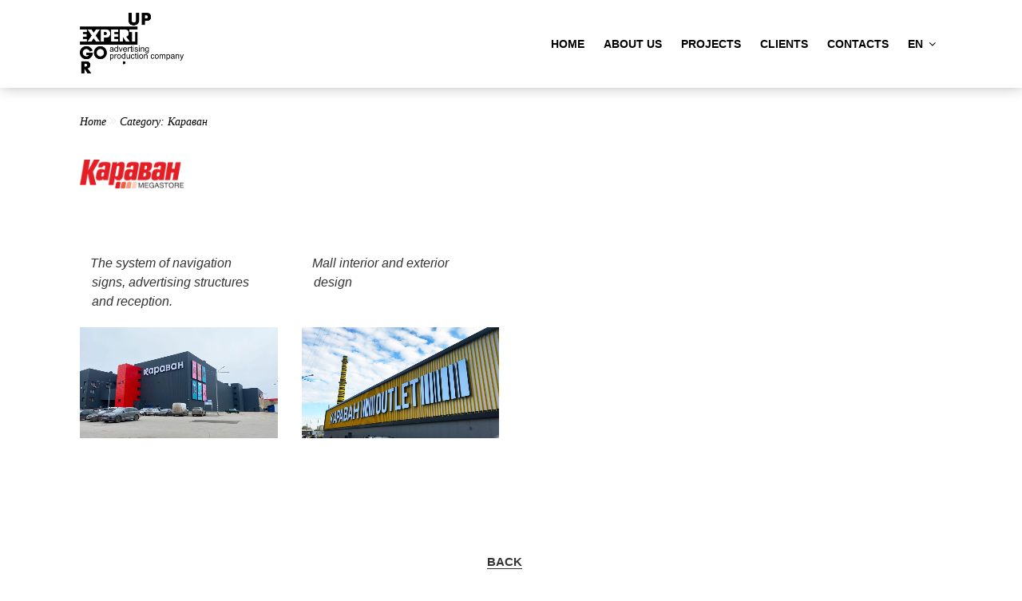

--- FILE ---
content_type: text/css
request_url: https://expertgroup.com.ua/wp-content/themes/twentyseventeen/style.css?ver=6.4.7
body_size: 35623
content:
/*
Theme Name: Twenty Seventeen
Theme URI: https://wordpress.org/themes/twentyseventeen/
Author: the WordPress team
Author URI: https://wordpress.org/
Description: Twenty Seventeen brings your site to life with header video and immersive featured images. With a focus on business sites, it features multiple sections on the front page as well as widgets, navigation and social menus, a logo, and more. Personalize its asymmetrical grid with a custom color scheme and showcase your multimedia content with post formats. Our default theme for 2017 works great in many languages, for any abilities, and on any device.
Version: 1.4
License: GNU General Public License v2 or later
License URI: http://www.gnu.org/licenses/gpl-2.0.html
Text Domain: twentyseventeen
Tags: one-column, two-columns, right-sidebar, flexible-header, accessibility-ready, custom-colors, custom-header, custom-menu, custom-logo, editor-style, featured-images, footer-widgets, post-formats, rtl-language-support, sticky-post, theme-options, threaded-comments, translation-ready

This theme, like WordPress, is licensed under the GPL.
Use it to make something cool, have fun, and share what you've learned with others.
*/

/*--------------------------------------------------------------
>>> TABLE OF CONTENTS:
----------------------------------------------------------------
1.0 Normalize
2.0 Accessibility
3.0 Alignments
4.0 Clearings
5.0 Typography
6.0 Forms
7.0 Formatting
8.0 Lists
9.0 Tables
10.0 Links
11.0 Featured Image Hover
12.0 Navigation
13.0 Layout
   13.1 Header
   13.2 Front Page
   13.3 Regular Content
   13.4 Posts
   13.5 Pages
   13.6 Footer
14.0 Comments
15.0 Widgets
16.0 Media
   16.1 Galleries
17.0 Customizer
18.0 SVGs Fallbacks
19.0 Media Queries
20.0 Print
--------------------------------------------------------------*/

/*--------------------------------------------------------------
1.0 Normalize
Styles based on Normalize v5.0.0 @link https://github.com/necolas/normalize.css
--------------------------------------------------------------*/


/*Lighbox*/
.lb-loader,.lightbox{text-align:center;line-height:0}.lb-dataContainer:after,.lb-outerContainer:after{content:"";clear:both}html.lb-disable-scrolling{overflow:hidden;position:fixed;height:100vh;width:100vw}.lightboxOverlay{position:absolute;top:0;left:0;z-index:9999;background-color:#000;filter:alpha(Opacity=80);opacity:.8;display:none}.lightbox{position:absolute;left:0;width:100%;z-index:10000;font-weight:400}.lightbox .lb-image{display:block;height:auto;max-width:inherit;max-height:none;}.lightbox a img{border:none}.lb-outerContainer{position:relative;width:250px;height:250px;margin:0 auto;border-radius:4px;background-color:#fff}.lb-loader,.lb-nav{position:absolute;left:0}.lb-outerContainer:after{display:table}.lb-loader{top:43%;height:25%;width:100%}.lb-cancel{display:block;width:32px;height:32px;margin:0 auto;background:url(../images/loading.gif) no-repeat}.lb-nav{top:0;height:100%;width:100%;z-index:10}.lb-container>.nav{left:0}.lb-nav a{outline:0;background-image:url([data-uri])}.lb-next,.lb-prev{height:100%;cursor:pointer;display:block}.lb-nav a.lb-prev{width:34%;left:0;float:left;background:url(../images/prev.png) left 48% no-repeat;filter:alpha(Opacity=0);opacity:0;-webkit-transition:opacity .6s;-moz-transition:opacity .6s;-o-transition:opacity .6s;transition:opacity .6s}.lb-nav a.lb-prev:hover{filter:alpha(Opacity=100);opacity:1}.lb-nav a.lb-next{width:64%;right:0;float:right;background:url(../images/next.png) right 48% no-repeat;filter:alpha(Opacity=0);opacity:0;-webkit-transition:opacity .6s;-moz-transition:opacity .6s;-o-transition:opacity .6s;transition:opacity .6s}.lb-nav a.lb-next:hover{filter:alpha(Opacity=100);opacity:1}.lb-dataContainer{margin:0 auto;padding-top:5px;width:100%;border-bottom-left-radius:4px;border-bottom-right-radius:4px}.lb-dataContainer:after{display:table}.lb-data{padding:0 4px;color:#ccc}.lb-data .lb-details{width:85%;float:left;text-align:left;line-height:1.1em}.lb-data .lb-caption{font-size:13px;font-weight:700;line-height:1em}.lb-data .lb-caption a{color:#4ae}.lb-data .lb-number{display:block;clear:left;padding-bottom:1em;font-size:12px;color:#999}.lb-data .lb-close{display:block;float:right;width:30px;height:30px;background:url(../images/close.png) top right no-repeat;text-align:right;outline:0;filter:alpha(Opacity=70);opacity:.7;-webkit-transition:opacity .2s;-moz-transition:opacity .2s;-o-transition:opacity .2s;transition:opacity .2s}.lb-data .lb-close:hover{cursor:pointer;filter:alpha(Opacity=100);opacity:1}
/*Lighbox*/



@import url('https://fonts.googleapis.com/css?family=Montserrat:400,500,600');
@import url('https://fonts.googleapis.com/css?family=Muli');
@import url('https://fonts.googleapis.com/css?family=Poppins');

html {
	font-family: 'Montserrat', sans-serif;
	line-height: 1.15;
	-ms-text-size-adjust: 100%;
	-webkit-text-size-adjust: 100%;
}

body {
	margin: 0;
}

::-webkit-scrollbar-track {
	background-color: #e9edf0;
	border-left: 1px solid #ededed;
}
::-webkit-scrollbar {
	width: 10px;
}
::-webkit-scrollbar-thumb {
	color: #fff !important;
	background: none !important;
	background-image: -o-linear-gradient(45deg, #6ec5ff 0%, #2154cf 100%) !important;
	background-image: -ms--linear-gradient(45deg, #6ec5ff 0%, #2154cf 100%) !important;
	background-image: -moz-linear-gradient(45deg, #6ec5ff 0%, #2154cf 100%) !important;
	background-image: -webkit-linear-gradient(45deg, #6ec5ff 0%, #2154cf 100%) !important;
	background-image: linear-gradient(45deg, #6ec5ff 0%, #2154cf 100%) !important;
}

article,
aside,
footer,
header,
nav,
section {
	display: block;
}

h1 {
	font-size: 2em;
	margin: 0.67em 0;
}

figcaption,
figure,
main {
	display: block;
}

figure {
	margin: 1em 0;
}

hr {
	-webkit-box-sizing: content-box;
	-moz-box-sizing: content-box;
	box-sizing: content-box;
	height: 0;
	overflow: visible;
}

pre {
	font-family: monospace, monospace;
	font-size: 1em;
}

a {
	background-color: transparent;
	-webkit-text-decoration-skip: objects;
}

a:active,
a:hover {
	outline-width: 0;
}

abbr[title] {
	border-bottom: 1px #767676 dotted;
	text-decoration: none;
}

b,
strong {
	font-weight: inherit;
}

b,
strong {
	font-weight: 700;
}

code,
kbd,
samp {
	font-family: monospace, monospace;
	font-size: 1em;
}

dfn {
	font-style: italic;
}

mark {
	background-color: #eee;
	color: #222;
}

small {
	font-size: 80%;
}

sub,
sup {
	font-size: 75%;
	line-height: 0;
	position: relative;
	vertical-align: baseline;
}

sub {
	bottom: -0.25em;
}

sup {
	top: -0.5em;
}

audio,
video {
	display: inline-block;
}

audio:not([controls]) {
	display: none;
	height: 0;
}

img {
	border-style: none;
}

svg:not(:root) {
	overflow: hidden;
}

button,
input,
optgroup,
select,
textarea {
	font-family: sans-serif;
	font-size: 100%;
	line-height: 1.15;
	margin: 0;
}

button,
input {
	overflow: visible;
}

button,
select {
	text-transform: none;
}

button,
html [type="button"],
[type="reset"],
[type="submit"] {
	-webkit-appearance: button;
}

button::-moz-focus-inner,
[type="button"]::-moz-focus-inner,
[type="reset"]::-moz-focus-inner,
[type="submit"]::-moz-focus-inner {
	border-style: none;
	padding: 0;
}

button:-moz-focusring,
[type="button"]:-moz-focusring,
[type="reset"]:-moz-focusring,
[type="submit"]:-moz-focusring {
	outline: 1px dotted ButtonText;
}

fieldset {
	border: 1px solid #bbb;
	margin: 0 2px;
	padding: 0.35em 0.625em 0.75em;
}

legend {
	-webkit-box-sizing: border-box;
	-moz-box-sizing: border-box;
	box-sizing: border-box;
	color: inherit;
	display: table;
	max-width: 100%;
	padding: 0;
	white-space: normal;
}

progress {
	display: inline-block;
	vertical-align: baseline;
}

textarea {
	overflow: auto;
}

[type="checkbox"],
[type="radio"] {
	-webkit-box-sizing: border-box;
	-moz-box-sizing: border-box;
	box-sizing: border-box;
	padding: 0;
}

[type="number"]::-webkit-inner-spin-button,
[type="number"]::-webkit-outer-spin-button {
	height: auto;
}

[type="search"] {
	-webkit-appearance: textfield;
	outline-offset: -2px;
}

[type="search"]::-webkit-search-cancel-button,
[type="search"]::-webkit-search-decoration {
	-webkit-appearance: none;
}

::-webkit-file-upload-button {
	-webkit-appearance: button;
	font: inherit;
}

details,
menu {
	display: block;
}

summary {
	display: list-item;
}

canvas {
	display: inline-block;
}

template {
	display: none;
}

[hidden] {
	display: none;
}

/*--------------------------------------------------------------
2.0 Accessibility
--------------------------------------------------------------*/

/* Text meant only for screen readers. */

.screen-reader-text {
	clip: rect(1px, 1px, 1px, 1px);
	height: 1px;
	overflow: hidden;
	position: absolute !important;
	width: 1px;
	word-wrap: normal !important; /* Many screen reader and browser combinations announce broken words as they would appear visually. */
}

.screen-reader-text:focus {
	background-color: #f1f1f1;
	-webkit-border-radius: 3px;
	border-radius: 3px;
	-webkit-box-shadow: 0 0 2px 2px rgba(0, 0, 0, 0.6);
	box-shadow: 0 0 2px 2px rgba(0, 0, 0, 0.6);
	clip: auto !important;
	color: #21759b;
	display: block;
	font-size: 14px;
	font-size: 0.875rem;
	font-weight: 700;
	height: auto;
	left: 5px;
	line-height: normal;
	padding: 15px 23px 14px;
	text-decoration: none;
	top: 5px;
	width: auto;
	z-index: 100000; /* Above WP toolbar. */
}

/*--------------------------------------------------------------
3.0 Alignments
--------------------------------------------------------------*/

.alignleft {
	display: inline;
	float: left;
	margin-right: 1.5em;
}

.alignright {
	display: inline;
	float: right;
	margin-left: 1.5em;
}

.aligncenter {
	clear: both;
	display: block;
	margin-left: auto;
	margin-right: auto;
}

/*--------------------------------------------------------------
4.0 Clearings
--------------------------------------------------------------*/

.clear:before,
.clear:after,
.entry-content:before,
.entry-content:after,
.entry-footer:before,
.entry-footer:after,
.comment-content:before,
.comment-content:after,
.site-header:before,
.site-header:after,
.site-content:before,
.site-content:after,
.site-footer:before,
.site-footer:after,
.nav-links:before,
.nav-links:after,
.pagination:before,
.pagination:after,
.comment-author:before,
.comment-author:after,
.widget-area:before,
.widget-area:after,
.widget:before,
.widget:after,
.comment-meta:before,
.comment-meta:after {
	content: "";
	display: table;
	table-layout: fixed;
}

.clear:after,
.entry-content:after,
.entry-footer:after,
.comment-content:after,
.site-header:after,
.site-content:after,
.site-footer:after,
.nav-links:after,
.pagination:after,
.comment-author:after,
.widget-area:after,
.widget:after,
.comment-meta:after {
	clear: both;
}

/*--------------------------------------------------------------
5.0 Typography
--------------------------------------------------------------*/

body,
button,
input,
select,
textarea {
	color: #333;
	font-family: "Montserrat", sans-serif;
	font-size: 15px;
	font-size: 0.9375rem;
	font-weight: 400;
	line-height: 1.66;
}

h1,
h2,
h3,
h4,
h5,
h6 {
	clear: both;
	line-height: 1.4;
	margin: 0 0 0.75em;
	padding: 1.5em 0 0;
}

h1:first-child,
h2:first-child,
h3:first-child,
h4:first-child,
h5:first-child,
h6:first-child {
	padding-top: 0;
}

h1 {
	font-size: 24px;
	font-size: 1.5rem;
	font-weight: 300;
}

h2,
.home.blog .entry-title {
	color: #666;
	font-size: 20px;
	font-size: 1.25rem;
	font-weight: 300;
}

h3 {
	color: #333;
	font-size: 18px;
	font-size: 1.125rem;
	font-weight: 300;
}

h4 {
	color: #333;
	font-size: 16px;
	font-size: 1rem;
	font-weight: 800;
}

h5 {
	color: #767676;
	font-size: 13px;
	font-size: 0.8125rem;
	font-weight: 800;
	letter-spacing: 0.15em;
	text-transform: uppercase;
}

h6 {
	color: #333;
	font-size: 15px;
	font-size: 0.9375rem;
	font-weight: 800;
}

p {
	margin: 0 0 1.5em;
	padding: 0;
}

dfn,
cite,
em,
i {
	font-style: italic;
}

blockquote {
	color: #666;
	font-size: 18px;
	font-size: 1.125rem;
	font-style: italic;
	line-height: 1.7;
	margin: 0;
	overflow: hidden;
	padding: 0;
}

blockquote cite {
	display: block;
	font-style: normal;
	font-weight: 600;
	margin-top: 0.5em;
}

address {
	margin: 0 0 1.5em;
}

pre {
	background: #eee;
	font-family: "Courier 10 Pitch", Courier, monospace;
	font-size: 15px;
	font-size: 0.9375rem;
	line-height: 1.6;
	margin-bottom: 1.6em;
	max-width: 100%;
	overflow: auto;
	padding: 1.6em;
}

code,
kbd,
tt,
var {
	font-family: Monaco, Consolas, "Andale Mono", "DejaVu Sans Mono", monospace;
	font-size: 15px;
	font-size: 0.9375rem;
}

abbr,
acronym {
	border-bottom: 1px dotted #666;
	cursor: help;
}

mark,
ins {
	background: #eee;
	text-decoration: none;
}

big {
	font-size: 125%;
}

blockquote {
	quotes: "" "";
}

q {
	quotes: "“" "”" "‘" "’";
}

blockquote:before,
blockquote:after {
	content: "";
}

:focus {
	outline: none;
}

/* Typography for Arabic Font */

html[lang="ar"] body,
html[lang="ar"] button,
html[lang="ar"] input,
html[lang="ar"] select,
html[lang="ar"] textarea,
html[lang="ary"] body,
html[lang="ary"] button,
html[lang="ary"] input,
html[lang="ary"] select,
html[lang="ary"] textarea,
html[lang="azb"] body,
html[lang="azb"] button,
html[lang="azb"] input,
html[lang="azb"] select,
html[lang="azb"] textarea,
html[lang="fa-IR"] body,
html[lang="fa-IR"] button,
html[lang="fa-IR"] input,
html[lang="fa-IR"] select,
html[lang="fa-IR"] textarea,
html[lang="haz"] body,
html[lang="haz"] button,
html[lang="haz"] input,
html[lang="haz"] select,
html[lang="haz"] textarea,
html[lang="ps"] body,
html[lang="ps"] button,
html[lang="ps"] input,
html[lang="ps"] select,
html[lang="ps"] textarea,
html[lang="ur"] body,
html[lang="ur"] button,
html[lang="ur"] input,
html[lang="ur"] select,
html[lang="ur"] textarea {
	font-family: Tahoma, Arial, sans-serif;
}

html[lang="ar"] h1,
html[lang="ar"] h2,
html[lang="ar"] h3,
html[lang="ar"] h4,
html[lang="ar"] h5,
html[lang="ar"] h6,
html[lang="ary"] h1,
html[lang="ary"] h2,
html[lang="ary"] h3,
html[lang="ary"] h4,
html[lang="ary"] h5,
html[lang="ary"] h6,
html[lang="azb"] h1,
html[lang="azb"] h2,
html[lang="azb"] h3,
html[lang="azb"] h4,
html[lang="azb"] h5,
html[lang="azb"] h6,
html[lang="fa-IR"] h1,
html[lang="fa-IR"] h2,
html[lang="fa-IR"] h3,
html[lang="fa-IR"] h4,
html[lang="fa-IR"] h5,
html[lang="fa-IR"] h6,
html[lang="haz"] h1,
html[lang="haz"] h2,
html[lang="haz"] h3,
html[lang="haz"] h4,
html[lang="haz"] h5,
html[lang="haz"] h6,
html[lang="ps"] h1,
html[lang="ps"] h2,
html[lang="ps"] h3,
html[lang="ps"] h4,
html[lang="ps"] h5,
html[lang="ps"] h6,
html[lang="ur"] h1,
html[lang="ur"] h2,
html[lang="ur"] h3,
html[lang="ur"] h4,
html[lang="ur"] h5,
html[lang="ur"] h6 {
	font-weight: 700;
}

/* Typography for Chinese Font */

html[lang^="zh-"] body,
html[lang^="zh-"] button,
html[lang^="zh-"] input,
html[lang^="zh-"] select,
html[lang^="zh-"] textarea {
	font-family: "PingFang TC", "Helvetica Neue", Helvetica, STHeitiTC-Light, Arial, sans-serif;
}

html[lang="zh-CN"] body,
html[lang="zh-CN"] button,
html[lang="zh-CN"] input,
html[lang="zh-CN"] select,
html[lang="zh-CN"] textarea {
	font-family: "PingFang SC", "Helvetica Neue", Helvetica, STHeitiSC-Light, Arial, sans-serif;
}

html[lang^="zh-"] h1,
html[lang^="zh-"] h2,
html[lang^="zh-"] h3,
html[lang^="zh-"] h4,
html[lang^="zh-"] h5,
html[lang^="zh-"] h6 {
	font-weight: 700;
}

/* Typography for Cyrillic Font */

html[lang="bg-BG"] body,
html[lang="bg-BG"] button,
html[lang="bg-BG"] input,
html[lang="bg-BG"] select,
html[lang="bg-BG"] textarea,
html[lang="ru-RU"] body,
html[lang="ru-RU"] button,
html[lang="ru-RU"] input,
html[lang="ru-RU"] select,
html[lang="ru-RU"] textarea,
html[lang="uk"] body,
html[lang="uk"] button,
html[lang="uk"] input,
html[lang="uk"] select,
html[lang="uk"] textarea {
	font-family: "Helvetica Neue", Helvetica, "Segoe UI", Arial, sans-serif;
}

html[lang="bg-BG"] h1,
html[lang="bg-BG"] h2,
html[lang="bg-BG"] h3,
html[lang="bg-BG"] h4,
html[lang="bg-BG"] h5,
html[lang="bg-BG"] h6,
html[lang="ru-RU"] h1,
html[lang="ru-RU"] h2,
html[lang="ru-RU"] h3,
html[lang="ru-RU"] h4,
html[lang="ru-RU"] h5,
html[lang="ru-RU"] h6,
html[lang="uk"] h1,
html[lang="uk"] h2,
html[lang="uk"] h3,
html[lang="uk"] h4,
html[lang="uk"] h5,
html[lang="uk"] h6 {
	font-weight: 700;
	line-height: 1.2;
}

/* Typography for Devanagari Font */

html[lang="bn-BD"] body,
html[lang="bn-BD"] button,
html[lang="bn-BD"] input,
html[lang="bn-BD"] select,
html[lang="bn-BD"] textarea,
html[lang="hi-IN"] body,
html[lang="hi-IN"] button,
html[lang="hi-IN"] input,
html[lang="hi-IN"] select,
html[lang="hi-IN"] textarea,
html[lang="mr-IN"] body,
html[lang="mr-IN"] button,
html[lang="mr-IN"] input,
html[lang="mr-IN"] select,
html[lang="mr-IN"] textarea {
	font-family: Arial, sans-serif;
}

html[lang="bn-BD"] h1,
html[lang="bn-BD"] h2,
html[lang="bn-BD"] h3,
html[lang="bn-BD"] h4,
html[lang="bn-BD"] h5,
html[lang="bn-BD"] h6,
html[lang="hi-IN"] h1,
html[lang="hi-IN"] h2,
html[lang="hi-IN"] h3,
html[lang="hi-IN"] h4,
html[lang="hi-IN"] h5,
html[lang="hi-IN"] h6,
html[lang="mr-IN"] h1,
html[lang="mr-IN"] h2,
html[lang="mr-IN"] h3,
html[lang="mr-IN"] h4,
html[lang="mr-IN"] h5,
html[lang="mr-IN"] h6 {
	font-weight: 700;
}

/* Typography for Greek Font */

html[lang="el"] body,
html[lang="el"] button,
html[lang="el"] input,
html[lang="el"] select,
html[lang="el"] textarea {
	font-family: "Helvetica Neue", Helvetica, Arial, sans-serif;
}

html[lang="el"] h1,
html[lang="el"] h2,
html[lang="el"] h3,
html[lang="el"] h4,
html[lang="el"] h5,
html[lang="el"] h6 {
	font-weight: 700;
	line-height: 1.3;
}

/* Typography for Gujarati Font */

html[lang="gu-IN"] body,
html[lang="gu-IN"] button,
html[lang="gu-IN"] input,
html[lang="gu-IN"] select,
html[lang="gu-IN"] textarea {
	font-family: Arial, sans-serif;
}

html[lang="gu-IN"] h1,
html[lang="gu-IN"] h2,
html[lang="gu-IN"] h3,
html[lang="gu-IN"] h4,
html[lang="gu-IN"] h5,
html[lang="gu-IN"] h6 {
	font-weight: 700;
}

/* Typography for Hebrew Font */

html[lang="he-IL"] body,
html[lang="he-IL"] button,
html[lang="he-IL"] input,
html[lang="he-IL"] select,
html[lang="he-IL"] textarea {
	font-family: "Arial Hebrew", Arial, sans-serif;
}

html[lang="he-IL"] h1,
html[lang="he-IL"] h2,
html[lang="he-IL"] h3,
html[lang="he-IL"] h4,
html[lang="he-IL"] h5,
html[lang="he-IL"] h6 {
	font-weight: 700;
}

/* Typography for Japanese Font */

html[lang="ja"] body,
html[lang="ja"] button,
html[lang="ja"] input,
html[lang="ja"] select,
html[lang="ja"] textarea {
	font-family: "Hiragino Kaku Gothic Pro", Meiryo, sans-serif;
}

html[lang="ja"] h1,
html[lang="ja"] h2,
html[lang="ja"] h3,
html[lang="ja"] h4,
html[lang="ja"] h5,
html[lang="ja"] h6 {
	font-weight: 700;
}

/* Typography for Korean font */

html[lang="ko-KR"] body,
html[lang="ko-KR"] button,
html[lang="ko-KR"] input,
html[lang="ko-KR"] select,
html[lang="ko-KR"] textarea {
	font-family: "Apple SD Gothic Neo", "Malgun Gothic", "Nanum Gothic", Dotum, sans-serif;
}

html[lang="ko-KR"] h1,
html[lang="ko-KR"] h2,
html[lang="ko-KR"] h3,
html[lang="ko-KR"] h4,
html[lang="ko-KR"] h5,
html[lang="ko-KR"] h6 {
	font-weight: 600;
}

/* Typography for Thai Font */

html[lang="th"] h1,
html[lang="th"] h2,
html[lang="th"] h3,
html[lang="th"] h4,
html[lang="th"] h5,
html[lang="th"] h6 {
	line-height: 1.65;
	font-family: "Sukhumvit Set", "Helvetica Neue", Helvetica, Arial, sans-serif;
}

html[lang="th"] body,
html[lang="th"] button,
html[lang="th"] input,
html[lang="th"] select,
html[lang="th"] textarea {
	line-height: 1.8;
	font-family: "Sukhumvit Set", "Helvetica Neue", Helvetica, Arial, sans-serif;
}

/* Remove letter-spacing for all non-latin alphabets */

html[lang="ar"] *,
html[lang="ary"] *,
html[lang="azb"] *,
html[lang="haz"] *,
html[lang="ps"] *,
html[lang^="zh-"] *,
html[lang="bg-BG"] *,
html[lang="ru-RU"] *,
html[lang="uk"] *,
html[lang="bn-BD"] *,
html[lang="hi-IN"] *,
html[lang="mr-IN"] *,
html[lang="el"] *,
html[lang="gu-IN"] *,
html[lang="he-IL"] *,
html[lang="ja"] *,
html[lang="ko-KR"] *,
html[lang="th"] * {
	letter-spacing: 0 !important;
}

/*--------------------------------------------------------------
6.0 Forms
--------------------------------------------------------------*/

label {
	color: #333;
	display: block;
	font-weight: 800;
	margin-bottom: 0.5em;
}

fieldset {
	margin-bottom: 1em;
}

input[type="text"],
input[type="email"],
input[type="url"],
input[type="password"],
input[type="search"],
input[type="number"],
input[type="tel"],
input[type="range"],
input[type="date"],
input[type="month"],
input[type="week"],
input[type="time"],
input[type="datetime"],
input[type="datetime-local"],
input[type="color"],
textarea {
	color: #666;
	background: #fff;
	background-image: -webkit-linear-gradient(rgba(255, 255, 255, 0), rgba(255, 255, 255, 0));
	border: 1px solid #bbb;
	-webkit-border-radius: 3px;
	border-radius: 3px;
	display: block;
	padding: 0.7em;
	width: 100%;
}

input[type="text"]:focus,
input[type="email"]:focus,
input[type="url"]:focus,
input[type="password"]:focus,
input[type="search"]:focus,
input[type="number"]:focus,
input[type="tel"]:focus,
input[type="range"]:focus,
input[type="date"]:focus,
input[type="month"]:focus,
input[type="week"]:focus,
input[type="time"]:focus,
input[type="datetime"]:focus,
input[type="datetime-local"]:focus,
input[type="color"]:focus,
textarea:focus {
	color: #222;
	border-color: #333;
}

select {
	border: 1px solid #bbb;
	-webkit-border-radius: 3px;
	border-radius: 3px;
	height: 3em;
	max-width: 100%;
}

input[type="radio"],
input[type="checkbox"] {
	margin-right: 0.5em;
}

input[type="radio"] + label,
input[type="checkbox"] + label {
	font-weight: 400;
}

button,
input[type="button"],
input[type="submit"] {
	background-color: #222;
	border: 0;
	-webkit-border-radius: 2px;
	border-radius: 2px;
	-webkit-box-shadow: none;
	box-shadow: none;
	color: #fff;
	cursor: pointer;
	display: inline-block;
	font-size: 14px;
	font-size: 0.875rem;
	font-weight: 800;
	line-height: 1;
	padding: 1em 2em;
	text-shadow: none;
	-webkit-transition: background 0.2s;
	transition: background 0.2s;
}

input + button,
input + input[type="button"],
input + input[type="submit"] {
	padding: 0.75em 2em;
}

button.secondary,
input[type="reset"],
input[type="button"].secondary,
input[type="reset"].secondary,
input[type="submit"].secondary {
	background-color: #ddd;
	color: #222;
}

button:hover,
button:focus,
input[type="button"]:hover,
input[type="button"]:focus,
input[type="submit"]:hover,
input[type="submit"]:focus {
	background: #767676;
}

button.secondary:hover,
button.secondary:focus,
input[type="reset"]:hover,
input[type="reset"]:focus,
input[type="button"].secondary:hover,
input[type="button"].secondary:focus,
input[type="reset"].secondary:hover,
input[type="reset"].secondary:focus,
input[type="submit"].secondary:hover,
input[type="submit"].secondary:focus {
	background: #bbb;
}

/* Placeholder text color -- selectors need to be separate to work. */
::-webkit-input-placeholder {
	color: #333;
	font-family: "Libre Franklin", "Helvetica Neue", helvetica, arial, sans-serif;
}

:-moz-placeholder {
	color: #333;
	font-family: "Libre Franklin", "Helvetica Neue", helvetica, arial, sans-serif;
}

::-moz-placeholder {
	color: #333;
	font-family: "Libre Franklin", "Helvetica Neue", helvetica, arial, sans-serif;
	opacity: 1;
	/* Since FF19 lowers the opacity of the placeholder by default */
}

:-ms-input-placeholder {
	color: #333;
	font-family: "Libre Franklin", "Helvetica Neue", helvetica, arial, sans-serif;
}

/*--------------------------------------------------------------
7.0 Formatting
--------------------------------------------------------------*/

hr {
	background-color: #bbb;
	border: 0;
	height: 1px;
	margin-bottom: 1.5em;
}

/*--------------------------------------------------------------
8.0 Lists
--------------------------------------------------------------*/

ul,
ol {
	margin: 0 0 1.5em;
	padding: 0;
}

ul {
	list-style: disc;
}

ol {
	list-style: decimal;
}

li > ul,
li > ol {
	margin-bottom: 0;
	margin-left: 1.5em;
}

dt {
	font-weight: 700;
}

dd {
	margin: 0 1.5em 1.5em;
}

/*--------------------------------------------------------------
9.0 Tables
--------------------------------------------------------------*/

table {
	border-collapse: collapse;
	margin: 0 0 1.5em;
	width: 100%;
}

thead th {
	border-bottom: 2px solid #bbb;
	padding-bottom: 0.5em;
}

th {
	padding: 0.4em;
	text-align: left;
}

tr {
	border-bottom: 1px solid #eee;
}

td {
	padding: 0.4em;
}

th:first-child,
td:first-child {
	padding-left: 0;
}

th:last-child,
td:last-child {
	padding-right: 0;
}

/*--------------------------------------------------------------
10.0 Links
--------------------------------------------------------------*/

a {
	color: #222;
	text-decoration: none;
}

a:focus {
	outline: thin dotted;
}

a:hover,
a:active {
	color: #000;
	outline: 0;
}

/* Hover effects */

.entry-content a,
.entry-summary a,
.widget a,
.site-footer .widget-area a,
.posts-navigation a,
.widget_authors a strong {
	-webkit-box-shadow: inset 0 -1px 0 rgba(15, 15, 15, 1);
	box-shadow: inset 0 -1px 0 rgba(15, 15, 15, 1);
	-webkit-transition: color 80ms ease-in, -webkit-box-shadow 130ms ease-in-out;
	transition: color 80ms ease-in, -webkit-box-shadow 130ms ease-in-out;
	transition: color 80ms ease-in, box-shadow 130ms ease-in-out;
	transition: color 80ms ease-in, box-shadow 130ms ease-in-out, -webkit-box-shadow 130ms ease-in-out;
}

.entry-title a,
.entry-meta a,
.page-links a,
.page-links a .page-number,
.entry-footer a,
.entry-footer .cat-links a,
.entry-footer .tags-links a,
.edit-link a,
.post-navigation a,
.logged-in-as a,
.comment-navigation a,
.comment-metadata a,
.comment-metadata a.comment-edit-link,
.comment-reply-link,
a .nav-title,
.pagination a,
.comments-pagination a,
.site-info a,
.widget .widget-title a,
.widget ul li a,
.site-footer .widget-area ul li a,
.site-footer .widget-area ul li a {
	-webkit-box-shadow: inset 0 -1px 0 rgba(255, 255, 255, 1);
	box-shadow: inset 0 -1px 0 rgba(255, 255, 255, 1);
	text-decoration: none;
	-webkit-transition: color 80ms ease-in, -webkit-box-shadow 130ms ease-in-out;
	transition: color 80ms ease-in, -webkit-box-shadow 130ms ease-in-out;
	transition: color 80ms ease-in, box-shadow 130ms ease-in-out;
	transition: color 80ms ease-in, box-shadow 130ms ease-in-out, -webkit-box-shadow 130ms ease-in-out;
}

.entry-content a:focus,
.entry-content a:hover,
.entry-summary a:focus,
.entry-summary a:hover,
.widget a:focus,
.widget a:hover,
.site-footer .widget-area a:focus,
.site-footer .widget-area a:hover,
.posts-navigation a:focus,
.posts-navigation a:hover,
.comment-metadata a:focus,
.comment-metadata a:hover,
.comment-metadata a.comment-edit-link:focus,
.comment-metadata a.comment-edit-link:hover,
.comment-reply-link:focus,
.comment-reply-link:hover,
.widget_authors a:focus strong,
.widget_authors a:hover strong,
.entry-title a:focus,
.entry-title a:hover,
.entry-meta a:focus,
.entry-meta a:hover,
.page-links a:focus .page-number,
.page-links a:hover .page-number,
.entry-footer a:focus,
.entry-footer a:hover,
.entry-footer .cat-links a:focus,
.entry-footer .cat-links a:hover,
.entry-footer .tags-links a:focus,
.entry-footer .tags-links a:hover,
.post-navigation a:focus,
.post-navigation a:hover,
.pagination a:not(.prev):not(.next):focus,
.pagination a:not(.prev):not(.next):hover,
.comments-pagination a:not(.prev):not(.next):focus,
.comments-pagination a:not(.prev):not(.next):hover,
.logged-in-as a:focus,
.logged-in-as a:hover,
a:focus .nav-title,
a:hover .nav-title,
.edit-link a:focus,
.edit-link a:hover,
.site-info a:focus,
.site-info a:hover,
.widget .widget-title a:focus,
.widget .widget-title a:hover,
.widget ul li a:focus,
.widget ul li a:hover {
	color: #000;
	-webkit-box-shadow: inset 0 0 0 rgba(0, 0, 0, 0), 0 3px 0 rgba(0, 0, 0, 1);
	box-shadow: inset 0 0 0 rgba(0, 0, 0, 0), 0 3px 0 rgba(0, 0, 0, 1);
}

/* Fixes linked images */
.entry-content a img,
.widget a img {
	-webkit-box-shadow: 0 0 0 8px #fff;
	box-shadow: 0 0 0 8px #fff;
}

.post-navigation a:focus .icon,
.post-navigation a:hover .icon {
	color: #222;
}

/*--------------------------------------------------------------
11.0 Featured Image Hover
--------------------------------------------------------------*/

.post-thumbnail {
	margin-bottom: 1em;
}

.post-thumbnail a img {
	-webkit-backface-visibility: hidden;
	-webkit-transition: opacity 0.2s;
	transition: opacity 0.2s;
}

.post-thumbnail a:hover img,
.post-thumbnail a:focus img {
	opacity: 0.7;
}

/*--------------------------------------------------------------
12.0 Navigation
--------------------------------------------------------------*/

.navigation-top {
	background: #fff;
	border-bottom: 1px solid #eee;
	border-top: 1px solid #eee;
	font-size: 16px;
	font-size: 1rem;
	position: relative;
}
.navigation-top.site-navigation-fixed{
	height: auto;
}

.navigation-top .wrap {
	max-width: 1000px;
	padding: 0;
}

.navigation-top a {
	color: #222;
	font-weight: 600;
	-webkit-transition: color 0.2s;
	transition: color 0.2s;
}

.navigation-top .current-menu-item > a,
.navigation-top .current_page_item > a {
	color: #767676;
}

.main-navigation {
	clear: both;
	display: block;
}

.main-navigation ul {
	background: #fff;
	list-style: none;
	margin: 0;
	padding: 0 1.5em;
	text-align: left;
}

/* Hide the menu on small screens when JavaScript is available.
 * It only works with JavaScript.
 */

 .js .main-navigation ul,
 .main-navigation .menu-item-has-children > a > .icon,
 .main-navigation .page_item_has_children > a > .icon,
 .main-navigation ul a > .icon {
 	display: none;
 }

 .main-navigation > div > ul {
 	border-top: 1px solid #eee;
 	padding: 0.75em 1.695em;
 }

 .js .main-navigation.toggled-on > div > ul {
 	display: block;
 }

 .main-navigation ul ul {
 	padding: 0 0 0 1.5em;
 }

 .main-navigation ul ul.toggled-on {
 	display: block;
 }

 .main-navigation ul ul a {
 	letter-spacing: 0;
 	padding: 0.4em 0;
 	position: relative;
 	text-transform: none;
 }

 .main-navigation li {
 	border-bottom: 1px solid #eee;
 	position: relative;
 }

 .main-navigation li li,
 .main-navigation li:last-child {
 	border: 0;
 }

 .main-navigation a {
 	display: block;
 	padding: 0.5em 0;
 	text-decoration: none;
 }

 .main-navigation a:hover {
 	color: #767676;
 }

 /* Menu toggle */

 .menu-toggle {
 	background-color: transparent;
 	border: 0;
 	-webkit-box-shadow: none;
 	box-shadow: none;
 	color: #222;
 	display: none;
 	font-size: 14px;
 	font-size: 0.875rem;
 	font-weight: 800;
 	line-height: 1.5;
 	margin: 1px auto 2px;
 	padding: 1em;
 	text-shadow: none;
 }
 body:not(.home) .menu-toggle {
 	color: #000;
 }

 @charset "UTF-8";
/*
Animate.css - http://daneden.me/animate
Licensed under the ☺ license (http://licence.visualidiot.com/)

Copyright (c) 2012 Dan Eden

Permission is hereby granted, free of charge, to any person obtaining a copy of this software and associated documentation files (the "Software"), to deal in the Software without restriction, including without limitation the rights to use, copy, modify, merge, publish, distribute, sublicense, and/or sell copies of the Software, and to permit persons to whom the Software is furnished to do so, subject to the following conditions:

The above copyright notice and this permission notice shall be included in all copies or substantial portions of the Software.

THE SOFTWARE IS PROVIDED "AS IS", WITHOUT WARRANTY OF ANY KIND, EXPRESS OR IMPLIED, INCLUDING BUT NOT LIMITED TO THE WARRANTIES OF MERCHANTABILITY, FITNESS FOR A PARTICULAR PURPOSE AND NONINFRINGEMENT. IN NO EVENT SHALL THE AUTHORS OR COPYRIGHT HOLDERS BE LIABLE FOR ANY CLAIM, DAMAGES OR OTHER LIABILITY, WHETHER IN AN ACTION OF CONTRACT, TORT OR OTHERWISE, ARISING FROM, OUT OF OR IN CONNECTION WITH THE SOFTWARE OR THE USE OR OTHER DEALINGS IN THE SOFTWARE.
*/
body { /* Addresses a small issue in webkit: http://bit.ly/NEdoDq */
	-webkit-backface-visibility: hidden;
}
.animated {
	-webkit-animation-duration: 1s;
	-moz-animation-duration: 1s;
	-o-animation-duration: 1s;
	animation-duration: 1s;
	-webkit-animation-fill-mode: both;
	-moz-animation-fill-mode: both;
	-o-animation-fill-mode: both;
	animation-fill-mode: both;
}

.animated.hinge {
	-webkit-animation-duration: 2s;
	-moz-animation-duration: 2s;
	-o-animation-duration: 2s;
	animation-duration: 2s;
}

@-webkit-keyframes flash {
	0%, 50%, 100% {opacity: 1;}
	25%, 75% {opacity: 0;}
}

@-moz-keyframes flash {
	0%, 50%, 100% {opacity: 1;}
	25%, 75% {opacity: 0;}
}

@-o-keyframes flash {
	0%, 50%, 100% {opacity: 1;}
	25%, 75% {opacity: 0;}
}

@keyframes flash {
	0%, 50%, 100% {opacity: 1;}
	25%, 75% {opacity: 0;}
}

.flash {
	-webkit-animation-name: flash;
	-moz-animation-name: flash;
	-o-animation-name: flash;
	animation-name: flash;
}
@-webkit-keyframes shake {
	0%, 100% {-webkit-transform: translateX(0);}
	10%, 30%, 50%, 70%, 90% {-webkit-transform: translateX(-10px);}
	20%, 40%, 60%, 80% {-webkit-transform: translateX(10px);}
}

@-moz-keyframes shake {
	0%, 100% {-moz-transform: translateX(0);}
	10%, 30%, 50%, 70%, 90% {-moz-transform: translateX(-10px);}
	20%, 40%, 60%, 80% {-moz-transform: translateX(10px);}
}

@-o-keyframes shake {
	0%, 100% {-o-transform: translateX(0);}
	10%, 30%, 50%, 70%, 90% {-o-transform: translateX(-10px);}
	20%, 40%, 60%, 80% {-o-transform: translateX(10px);}
}

@keyframes shake {
	0%, 100% {transform: translateX(0);}
	10%, 30%, 50%, 70%, 90% {transform: translateX(-10px);}
	20%, 40%, 60%, 80% {transform: translateX(10px);}
}

.shake {
	-webkit-animation-name: shake;
	-moz-animation-name: shake;
	-o-animation-name: shake;
	animation-name: shake;
}
@-webkit-keyframes bounce {
	0%, 20%, 50%, 80%, 100% {-webkit-transform: translateY(0);}
	40% {-webkit-transform: translateY(-30px);}
	60% {-webkit-transform: translateY(-15px);}
}

@-moz-keyframes bounce {
	0%, 20%, 50%, 80%, 100% {-moz-transform: translateY(0);}
	40% {-moz-transform: translateY(-30px);}
	60% {-moz-transform: translateY(-15px);}
}

@-o-keyframes bounce {
	0%, 20%, 50%, 80%, 100% {-o-transform: translateY(0);}
	40% {-o-transform: translateY(-30px);}
	60% {-o-transform: translateY(-15px);}
}
@keyframes bounce {
	0%, 20%, 50%, 80%, 100% {transform: translateY(0);}
	40% {transform: translateY(-30px);}
	60% {transform: translateY(-15px);}
}

.bounce {
	-webkit-animation-name: bounce;
	-moz-animation-name: bounce;
	-o-animation-name: bounce;
	animation-name: bounce;
}
@-webkit-keyframes tada {
	0% {-webkit-transform: scale(1);}
	10%, 20% {-webkit-transform: scale(0.9) rotate(-3deg);}
	30%, 50%, 70%, 90% {-webkit-transform: scale(1.1) rotate(3deg);}
	40%, 60%, 80% {-webkit-transform: scale(1.1) rotate(-3deg);}
	100% {-webkit-transform: scale(1) rotate(0);}
}

@-moz-keyframes tada {
	0% {-moz-transform: scale(1);}
	10%, 20% {-moz-transform: scale(0.9) rotate(-3deg);}
	30%, 50%, 70%, 90% {-moz-transform: scale(1.1) rotate(3deg);}
	40%, 60%, 80% {-moz-transform: scale(1.1) rotate(-3deg);}
	100% {-moz-transform: scale(1) rotate(0);}
}

@-o-keyframes tada {
	0% {-o-transform: scale(1);}
	10%, 20% {-o-transform: scale(0.9) rotate(-3deg);}
	30%, 50%, 70%, 90% {-o-transform: scale(1.1) rotate(3deg);}
	40%, 60%, 80% {-o-transform: scale(1.1) rotate(-3deg);}
	100% {-o-transform: scale(1) rotate(0);}
}

@keyframes tada {
	0% {transform: scale(1);}
	10%, 20% {transform: scale(0.9) rotate(-3deg);}
	30%, 50%, 70%, 90% {transform: scale(1.1) rotate(3deg);}
	40%, 60%, 80% {transform: scale(1.1) rotate(-3deg);}
	100% {transform: scale(1) rotate(0);}
}

.tada {
	-webkit-animation-name: tada;
	-moz-animation-name: tada;
	-o-animation-name: tada;
	animation-name: tada;
}
@-webkit-keyframes swing {
	20%, 40%, 60%, 80%, 100% { -webkit-transform-origin: top center; }
	20% { -webkit-transform: rotate(15deg); }
	40% { -webkit-transform: rotate(-10deg); }
	60% { -webkit-transform: rotate(5deg); }
	80% { -webkit-transform: rotate(-5deg); }
	100% { -webkit-transform: rotate(0deg); }
}

@-moz-keyframes swing {
	20% { -moz-transform: rotate(15deg); }
	40% { -moz-transform: rotate(-10deg); }
	60% { -moz-transform: rotate(5deg); }
	80% { -moz-transform: rotate(-5deg); }
	100% { -moz-transform: rotate(0deg); }
}

@-o-keyframes swing {
	20% { -o-transform: rotate(15deg); }
	40% { -o-transform: rotate(-10deg); }
	60% { -o-transform: rotate(5deg); }
	80% { -o-transform: rotate(-5deg); }
	100% { -o-transform: rotate(0deg); }
}

@keyframes swing {
	20% { transform: rotate(15deg); }
	40% { transform: rotate(-10deg); }
	60% { transform: rotate(5deg); }
	80% { transform: rotate(-5deg); }
	100% { transform: rotate(0deg); }
}

.swing {
	-webkit-transform-origin: top center;
	-moz-transform-origin: top center;
	-o-transform-origin: top center;
	transform-origin: top center;
	-webkit-animation-name: swing;
	-moz-animation-name: swing;
	-o-animation-name: swing;
	animation-name: swing;
}
/* originally authored by Nick Pettit - https://github.com/nickpettit/glide */

@-webkit-keyframes wobble {
	0% { -webkit-transform: translateX(0%); }
	15% { -webkit-transform: translateX(-25%) rotate(-5deg); }
	30% { -webkit-transform: translateX(20%) rotate(3deg); }
	45% { -webkit-transform: translateX(-15%) rotate(-3deg); }
	60% { -webkit-transform: translateX(10%) rotate(2deg); }
	75% { -webkit-transform: translateX(-5%) rotate(-1deg); }
	100% { -webkit-transform: translateX(0%); }
}

@-moz-keyframes wobble {
	0% { -moz-transform: translateX(0%); }
	15% { -moz-transform: translateX(-25%) rotate(-5deg); }
	30% { -moz-transform: translateX(20%) rotate(3deg); }
	45% { -moz-transform: translateX(-15%) rotate(-3deg); }
	60% { -moz-transform: translateX(10%) rotate(2deg); }
	75% { -moz-transform: translateX(-5%) rotate(-1deg); }
	100% { -moz-transform: translateX(0%); }
}

@-o-keyframes wobble {
	0% { -o-transform: translateX(0%); }
	15% { -o-transform: translateX(-25%) rotate(-5deg); }
	30% { -o-transform: translateX(20%) rotate(3deg); }
	45% { -o-transform: translateX(-15%) rotate(-3deg); }
	60% { -o-transform: translateX(10%) rotate(2deg); }
	75% { -o-transform: translateX(-5%) rotate(-1deg); }
	100% { -o-transform: translateX(0%); }
}

@keyframes wobble {
	0% { transform: translateX(0%); }
	15% { transform: translateX(-25%) rotate(-5deg); }
	30% { transform: translateX(20%) rotate(3deg); }
	45% { transform: translateX(-15%) rotate(-3deg); }
	60% { transform: translateX(10%) rotate(2deg); }
	75% { transform: translateX(-5%) rotate(-1deg); }
	100% { transform: translateX(0%); }
}

.wobble {
	-webkit-animation-name: wobble;
	-moz-animation-name: wobble;
	-o-animation-name: wobble;
	animation-name: wobble;
}
/* originally authored by Nick Pettit - https://github.com/nickpettit/glide */

@-webkit-keyframes pulse {
	0% { -webkit-transform: scale(1); }
	50% { -webkit-transform: scale(1.1); }
	100% { -webkit-transform: scale(1); }
}
@-moz-keyframes pulse {
	0% { -moz-transform: scale(1); }
	50% { -moz-transform: scale(1.1); }
	100% { -moz-transform: scale(1); }
}
@-o-keyframes pulse {
	0% { -o-transform: scale(1); }
	50% { -o-transform: scale(1.1); }
	100% { -o-transform: scale(1); }
}
@keyframes pulse {
	0% { transform: scale(1); }
	50% { transform: scale(1.1); }
	100% { transform: scale(1); }
}

.pulse {
	-webkit-animation-name: pulse;
	-moz-animation-name: pulse;
	-o-animation-name: pulse;
	animation-name: pulse;
}
@-webkit-keyframes flip {
	0% {
		-webkit-transform: perspective(400px) rotateY(0);
		-webkit-animation-timing-function: ease-out;
	}
	40% {
		-webkit-transform: perspective(400px) translateZ(150px) rotateY(170deg);
		-webkit-animation-timing-function: ease-out;
	}
	50% {
		-webkit-transform: perspective(400px) translateZ(150px) rotateY(190deg) scale(1);
		-webkit-animation-timing-function: ease-in;
	}
	80% {
		-webkit-transform: perspective(400px) rotateY(360deg) scale(.95);
		-webkit-animation-timing-function: ease-in;
	}
	100% {
		-webkit-transform: perspective(400px) scale(1);
		-webkit-animation-timing-function: ease-in;
	}
}
@-moz-keyframes flip {
	0% {
		-moz-transform: perspective(400px) rotateY(0);
		-moz-animation-timing-function: ease-out;
	}
	40% {
		-moz-transform: perspective(400px) translateZ(150px) rotateY(170deg);
		-moz-animation-timing-function: ease-out;
	}
	50% {
		-moz-transform: perspective(400px) translateZ(150px) rotateY(190deg) scale(1);
		-moz-animation-timing-function: ease-in;
	}
	80% {
		-moz-transform: perspective(400px) rotateY(360deg) scale(.95);
		-moz-animation-timing-function: ease-in;
	}
	100% {
		-moz-transform: perspective(400px) scale(1);
		-moz-animation-timing-function: ease-in;
	}
}
@-o-keyframes flip {
	0% {
		-o-transform: perspective(400px) rotateY(0);
		-o-animation-timing-function: ease-out;
	}
	40% {
		-o-transform: perspective(400px) translateZ(150px) rotateY(170deg);
		-o-animation-timing-function: ease-out;
	}
	50% {
		-o-transform: perspective(400px) translateZ(150px) rotateY(190deg) scale(1);
		-o-animation-timing-function: ease-in;
	}
	80% {
		-o-transform: perspective(400px) rotateY(360deg) scale(.95);
		-o-animation-timing-function: ease-in;
	}
	100% {
		-o-transform: perspective(400px) scale(1);
		-o-animation-timing-function: ease-in;
	}
}
@keyframes flip {
	0% {
		transform: perspective(400px) rotateY(0);
		animation-timing-function: ease-out;
	}
	40% {
		transform: perspective(400px) translateZ(150px) rotateY(170deg);
		animation-timing-function: ease-out;
	}
	50% {
		transform: perspective(400px) translateZ(150px) rotateY(190deg) scale(1);
		animation-timing-function: ease-in;
	}
	80% {
		transform: perspective(400px) rotateY(360deg) scale(.95);
		animation-timing-function: ease-in;
	}
	100% {
		transform: perspective(400px) scale(1);
		animation-timing-function: ease-in;
	}
}

.flip {
	-webkit-backface-visibility: visible !important;
	-webkit-animation-name: flip;
	-moz-backface-visibility: visible !important;
	-moz-animation-name: flip;
	-o-backface-visibility: visible !important;
	-o-animation-name: flip;
	backface-visibility: visible !important;
	animation-name: flip;
}
@-webkit-keyframes flipInX {
	0% {
		-webkit-transform: perspective(400px) rotateX(90deg);
		opacity: 0;
	}

	40% {
		-webkit-transform: perspective(400px) rotateX(-10deg);
	}

	70% {
		-webkit-transform: perspective(400px) rotateX(10deg);
	}

	100% {
		-webkit-transform: perspective(400px) rotateX(0deg);
		opacity: 1;
	}
}
@-moz-keyframes flipInX {
	0% {
		-moz-transform: perspective(400px) rotateX(90deg);
		opacity: 0;
	}

	40% {
		-moz-transform: perspective(400px) rotateX(-10deg);
	}

	70% {
		-moz-transform: perspective(400px) rotateX(10deg);
	}

	100% {
		-moz-transform: perspective(400px) rotateX(0deg);
		opacity: 1;
	}
}
@-o-keyframes flipInX {
	0% {
		-o-transform: perspective(400px) rotateX(90deg);
		opacity: 0;
	}

	40% {
		-o-transform: perspective(400px) rotateX(-10deg);
	}

	70% {
		-o-transform: perspective(400px) rotateX(10deg);
	}

	100% {
		-o-transform: perspective(400px) rotateX(0deg);
		opacity: 1;
	}
}
@keyframes flipInX {
	0% {
		transform: perspective(400px) rotateX(90deg);
		opacity: 0;
	}

	40% {
		transform: perspective(400px) rotateX(-10deg);
	}

	70% {
		transform: perspective(400px) rotateX(10deg);
	}

	100% {
		transform: perspective(400px) rotateX(0deg);
		opacity: 1;
	}
}

.flipInX {
	-webkit-backface-visibility: visible !important;
	-webkit-animation-name: flipInX;
	-moz-backface-visibility: visible !important;
	-moz-animation-name: flipInX;
	-o-backface-visibility: visible !important;
	-o-animation-name: flipInX;
	backface-visibility: visible !important;
	animation-name: flipInX;
}
@-webkit-keyframes flipOutX {
	0% {
		-webkit-transform: perspective(400px) rotateX(0deg);
		opacity: 1;
	}
	100% {
		-webkit-transform: perspective(400px) rotateX(90deg);
		opacity: 0;
	}
}

@-moz-keyframes flipOutX {
	0% {
		-moz-transform: perspective(400px) rotateX(0deg);
		opacity: 1;
	}
	100% {
		-moz-transform: perspective(400px) rotateX(90deg);
		opacity: 0;
	}
}

@-o-keyframes flipOutX {
	0% {
		-o-transform: perspective(400px) rotateX(0deg);
		opacity: 1;
	}
	100% {
		-o-transform: perspective(400px) rotateX(90deg);
		opacity: 0;
	}
}

@keyframes flipOutX {
	0% {
		transform: perspective(400px) rotateX(0deg);
		opacity: 1;
	}
	100% {
		transform: perspective(400px) rotateX(90deg);
		opacity: 0;
	}
}

.flipOutX {
	-webkit-animation-name: flipOutX;
	-webkit-backface-visibility: visible !important;
	-moz-animation-name: flipOutX;
	-moz-backface-visibility: visible !important;
	-o-animation-name: flipOutX;
	-o-backface-visibility: visible !important;
	animation-name: flipOutX;
	backface-visibility: visible !important;
}
@-webkit-keyframes flipInY {
	0% {
		-webkit-transform: perspective(400px) rotateY(90deg);
		opacity: 0;
	}

	40% {
		-webkit-transform: perspective(400px) rotateY(-10deg);
	}

	70% {
		-webkit-transform: perspective(400px) rotateY(10deg);
	}

	100% {
		-webkit-transform: perspective(400px) rotateY(0deg);
		opacity: 1;
	}
}
@-moz-keyframes flipInY {
	0% {
		-moz-transform: perspective(400px) rotateY(90deg);
		opacity: 0;
	}

	40% {
		-moz-transform: perspective(400px) rotateY(-10deg);
	}

	70% {
		-moz-transform: perspective(400px) rotateY(10deg);
	}

	100% {
		-moz-transform: perspective(400px) rotateY(0deg);
		opacity: 1;
	}
}
@-o-keyframes flipInY {
	0% {
		-o-transform: perspective(400px) rotateY(90deg);
		opacity: 0;
	}

	40% {
		-o-transform: perspective(400px) rotateY(-10deg);
	}

	70% {
		-o-transform: perspective(400px) rotateY(10deg);
	}

	100% {
		-o-transform: perspective(400px) rotateY(0deg);
		opacity: 1;
	}
}
@keyframes flipInY {
	0% {
		transform: perspective(400px) rotateY(90deg);
		opacity: 0;
	}

	40% {
		transform: perspective(400px) rotateY(-10deg);
	}

	70% {
		transform: perspective(400px) rotateY(10deg);
	}

	100% {
		transform: perspective(400px) rotateY(0deg);
		opacity: 1;
	}
}

.flipInY {
	-webkit-backface-visibility: visible !important;
	-webkit-animation-name: flipInY;
	-moz-backface-visibility: visible !important;
	-moz-animation-name: flipInY;
	-o-backface-visibility: visible !important;
	-o-animation-name: flipInY;
	backface-visibility: visible !important;
	animation-name: flipInY;
}
@-webkit-keyframes flipOutY {
	0% {
		-webkit-transform: perspective(400px) rotateY(0deg);
		opacity: 1;
	}
	100% {
		-webkit-transform: perspective(400px) rotateY(90deg);
		opacity: 0;
	}
}
@-moz-keyframes flipOutY {
	0% {
		-moz-transform: perspective(400px) rotateY(0deg);
		opacity: 1;
	}
	100% {
		-moz-transform: perspective(400px) rotateY(90deg);
		opacity: 0;
	}
}
@-o-keyframes flipOutY {
	0% {
		-o-transform: perspective(400px) rotateY(0deg);
		opacity: 1;
	}
	100% {
		-o-transform: perspective(400px) rotateY(90deg);
		opacity: 0;
	}
}
@keyframes flipOutY {
	0% {
		transform: perspective(400px) rotateY(0deg);
		opacity: 1;
	}
	100% {
		transform: perspective(400px) rotateY(90deg);
		opacity: 0;
	}
}

.flipOutY {
	-webkit-backface-visibility: visible !important;
	-webkit-animation-name: flipOutY;
	-moz-backface-visibility: visible !important;
	-moz-animation-name: flipOutY;
	-o-backface-visibility: visible !important;
	-o-animation-name: flipOutY;
	backface-visibility: visible !important;
	animation-name: flipOutY;
}
@-webkit-keyframes fadeIn {
	0% {opacity: 0;}
	100% {opacity: 1;}
}

@-moz-keyframes fadeIn {
	0% {opacity: 0;}
	100% {opacity: 1;}
}

@-o-keyframes fadeIn {
	0% {opacity: 0;}
	100% {opacity: 1;}
}

@keyframes fadeIn {
	0% {opacity: 0;}
	100% {opacity: 1;}
}

.fadeIn {
	-webkit-animation-name: fadeIn;
	-moz-animation-name: fadeIn;
	-o-animation-name: fadeIn;
	animation-name: fadeIn;
}
@-webkit-keyframes fadeInUp {
	0% {
		opacity: 0;
		-webkit-transform: translateY(20px);
	}

	100% {
		opacity: 1;
		-webkit-transform: translateY(0);
	}
}

@-moz-keyframes fadeInUp {
	0% {
		opacity: 0;
		-moz-transform: translateY(20px);
	}

	100% {
		opacity: 1;
		-moz-transform: translateY(0);
	}
}

@-o-keyframes fadeInUp {
	0% {
		opacity: 0;
		-o-transform: translateY(20px);
	}

	100% {
		opacity: 1;
		-o-transform: translateY(0);
	}
}

@keyframes fadeInUp {
	0% {
		opacity: 0;
		transform: translateY(20px);
	}

	100% {
		opacity: 1;
		transform: translateY(0);
	}
}

.fadeInUp {
	-webkit-animation-name: fadeInUp;
	-moz-animation-name: fadeInUp;
	-o-animation-name: fadeInUp;
	animation-name: fadeInUp;
}
@-webkit-keyframes fadeInDown {
	0% {
		opacity: 0;
		-webkit-transform: translateY(-20px);
	}

	100% {
		opacity: 1;
		-webkit-transform: translateY(0);
	}
}

@-moz-keyframes fadeInDown {
	0% {
		opacity: 0;
		-moz-transform: translateY(-20px);
	}

	100% {
		opacity: 1;
		-moz-transform: translateY(0);
	}
}

@-o-keyframes fadeInDown {
	0% {
		opacity: 0;
		-o-transform: translateY(-20px);
	}

	100% {
		opacity: 1;
		-o-transform: translateY(0);
	}
}

@keyframes fadeInDown {
	0% {
		opacity: 0;
		transform: translateY(-20px);
	}

	100% {
		opacity: 1;
		transform: translateY(0);
	}
}

.fadeInDown {
	-webkit-animation-name: fadeInDown;
	-moz-animation-name: fadeInDown;
	-o-animation-name: fadeInDown;
	animation-name: fadeInDown;
}
@-webkit-keyframes fadeInLeft {
	0% {
		opacity: 0;
		-webkit-transform: translateX(-20px);
	}

	100% {
		opacity: 1;
		-webkit-transform: translateX(0);
	}
}

@-moz-keyframes fadeInLeft {
	0% {
		opacity: 0;
		-moz-transform: translateX(-20px);
	}

	100% {
		opacity: 1;
		-moz-transform: translateX(0);
	}
}

@-o-keyframes fadeInLeft {
	0% {
		opacity: 0;
		-o-transform: translateX(-20px);
	}

	100% {
		opacity: 1;
		-o-transform: translateX(0);
	}
}

@keyframes fadeInLeft {
	0% {
		opacity: 0;
		transform: translateX(-20px);
	}

	100% {
		opacity: 1;
		transform: translateX(0);
	}
}

.fadeInLeft {
	-webkit-animation-name: fadeInLeft;
	-moz-animation-name: fadeInLeft;
	-o-animation-name: fadeInLeft;
	animation-name: fadeInLeft;
}
@-webkit-keyframes fadeInRight {
	0% {
		opacity: 0;
		-webkit-transform: translateX(20px);
	}

	100% {
		opacity: 1;
		-webkit-transform: translateX(0);
	}
}

@-moz-keyframes fadeInRight {
	0% {
		opacity: 0;
		-moz-transform: translateX(20px);
	}

	100% {
		opacity: 1;
		-moz-transform: translateX(0);
	}
}

@-o-keyframes fadeInRight {
	0% {
		opacity: 0;
		-o-transform: translateX(20px);
	}

	100% {
		opacity: 1;
		-o-transform: translateX(0);
	}
}

@keyframes fadeInRight {
	0% {
		opacity: 0;
		transform: translateX(20px);
	}

	100% {
		opacity: 1;
		transform: translateX(0);
	}
}

.fadeInRight {
	-webkit-animation-name: fadeInRight;
	-moz-animation-name: fadeInRight;
	-o-animation-name: fadeInRight;
	animation-name: fadeInRight;
}
@-webkit-keyframes fadeInUpBig {
	0% {
		opacity: 0;
		-webkit-transform: translateY(2000px);
	}

	100% {
		opacity: 1;
		-webkit-transform: translateY(0);
	}
}

@-moz-keyframes fadeInUpBig {
	0% {
		opacity: 0;
		-moz-transform: translateY(2000px);
	}

	100% {
		opacity: 1;
		-moz-transform: translateY(0);
	}
}

@-o-keyframes fadeInUpBig {
	0% {
		opacity: 0;
		-o-transform: translateY(2000px);
	}

	100% {
		opacity: 1;
		-o-transform: translateY(0);
	}
}

@keyframes fadeInUpBig {
	0% {
		opacity: 0;
		transform: translateY(2000px);
	}

	100% {
		opacity: 1;
		transform: translateY(0);
	}
}

.fadeInUpBig {
	-webkit-animation-name: fadeInUpBig;
	-moz-animation-name: fadeInUpBig;
	-o-animation-name: fadeInUpBig;
	animation-name: fadeInUpBig;
}
@-webkit-keyframes fadeInDownBig {
	0% {
		opacity: 0;
		-webkit-transform: translateY(-2000px);
	}

	100% {
		opacity: 1;
		-webkit-transform: translateY(0);
	}
}

@-moz-keyframes fadeInDownBig {
	0% {
		opacity: 0;
		-moz-transform: translateY(-2000px);
	}

	100% {
		opacity: 1;
		-moz-transform: translateY(0);
	}
}

@-o-keyframes fadeInDownBig {
	0% {
		opacity: 0;
		-o-transform: translateY(-2000px);
	}

	100% {
		opacity: 1;
		-o-transform: translateY(0);
	}
}

@keyframes fadeInDownBig {
	0% {
		opacity: 0;
		transform: translateY(-2000px);
	}

	100% {
		opacity: 1;
		transform: translateY(0);
	}
}

.fadeInDownBig {
	-webkit-animation-name: fadeInDownBig;
	-moz-animation-name: fadeInDownBig;
	-o-animation-name: fadeInDownBig;
	animation-name: fadeInDownBig;
}
@-webkit-keyframes fadeInLeftBig {
	0% {
		opacity: 0;
		-webkit-transform: translateX(-2000px);
	}

	100% {
		opacity: 1;
		-webkit-transform: translateX(0);
	}
}
@-moz-keyframes fadeInLeftBig {
	0% {
		opacity: 0;
		-moz-transform: translateX(-2000px);
	}

	100% {
		opacity: 1;
		-moz-transform: translateX(0);
	}
}
@-o-keyframes fadeInLeftBig {
	0% {
		opacity: 0;
		-o-transform: translateX(-2000px);
	}

	100% {
		opacity: 1;
		-o-transform: translateX(0);
	}
}
@keyframes fadeInLeftBig {
	0% {
		opacity: 0;
		transform: translateX(-2000px);
	}

	100% {
		opacity: 1;
		transform: translateX(0);
	}
}

.fadeInLeftBig {
	-webkit-animation-name: fadeInLeftBig;
	-moz-animation-name: fadeInLeftBig;
	-o-animation-name: fadeInLeftBig;
	animation-name: fadeInLeftBig;
}
@-webkit-keyframes fadeInRightBig {
	0% {
		opacity: 0;
		-webkit-transform: translateX(2000px);
	}

	100% {
		opacity: 1;
		-webkit-transform: translateX(0);
	}
}

@-moz-keyframes fadeInRightBig {
	0% {
		opacity: 0;
		-moz-transform: translateX(2000px);
	}

	100% {
		opacity: 1;
		-moz-transform: translateX(0);
	}
}

@-o-keyframes fadeInRightBig {
	0% {
		opacity: 0;
		-o-transform: translateX(2000px);
	}

	100% {
		opacity: 1;
		-o-transform: translateX(0);
	}
}

@keyframes fadeInRightBig {
	0% {
		opacity: 0;
		transform: translateX(2000px);
	}

	100% {
		opacity: 1;
		transform: translateX(0);
	}
}

.fadeInRightBig {
	-webkit-animation-name: fadeInRightBig;
	-moz-animation-name: fadeInRightBig;
	-o-animation-name: fadeInRightBig;
	animation-name: fadeInRightBig;
}
@-webkit-keyframes fadeOut {
	0% {opacity: 1;}
	100% {opacity: 0;}
}

@-moz-keyframes fadeOut {
	0% {opacity: 1;}
	100% {opacity: 0;}
}

@-o-keyframes fadeOut {
	0% {opacity: 1;}
	100% {opacity: 0;}
}

@keyframes fadeOut {
	0% {opacity: 1;}
	100% {opacity: 0;}
}

.fadeOut {
	-webkit-animation-name: fadeOut;
	-moz-animation-name: fadeOut;
	-o-animation-name: fadeOut;
	animation-name: fadeOut;
}
@-webkit-keyframes fadeOutUp {
	0% {
		opacity: 1;
		-webkit-transform: translateY(0);
	}

	100% {
		opacity: 0;
		-webkit-transform: translateY(-20px);
	}
}
@-moz-keyframes fadeOutUp {
	0% {
		opacity: 1;
		-moz-transform: translateY(0);
	}

	100% {
		opacity: 0;
		-moz-transform: translateY(-20px);
	}
}
@-o-keyframes fadeOutUp {
	0% {
		opacity: 1;
		-o-transform: translateY(0);
	}

	100% {
		opacity: 0;
		-o-transform: translateY(-20px);
	}
}
@keyframes fadeOutUp {
	0% {
		opacity: 1;
		transform: translateY(0);
	}

	100% {
		opacity: 0;
		transform: translateY(-20px);
	}
}

.fadeOutUp {
	-webkit-animation-name: fadeOutUp;
	-moz-animation-name: fadeOutUp;
	-o-animation-name: fadeOutUp;
	animation-name: fadeOutUp;
}
@-webkit-keyframes fadeOutDown {
	0% {
		opacity: 1;
		-webkit-transform: translateY(0);
	}

	100% {
		opacity: 0;
		-webkit-transform: translateY(20px);
	}
}

@-moz-keyframes fadeOutDown {
	0% {
		opacity: 1;
		-moz-transform: translateY(0);
	}

	100% {
		opacity: 0;
		-moz-transform: translateY(20px);
	}
}

@-o-keyframes fadeOutDown {
	0% {
		opacity: 1;
		-o-transform: translateY(0);
	}

	100% {
		opacity: 0;
		-o-transform: translateY(20px);
	}
}

@keyframes fadeOutDown {
	0% {
		opacity: 1;
		transform: translateY(0);
	}

	100% {
		opacity: 0;
		transform: translateY(20px);
	}
}

.fadeOutDown {
	-webkit-animation-name: fadeOutDown;
	-moz-animation-name: fadeOutDown;
	-o-animation-name: fadeOutDown;
	animation-name: fadeOutDown;
}
@-webkit-keyframes fadeOutLeft {
	0% {
		opacity: 1;
		-webkit-transform: translateX(0);
	}

	100% {
		opacity: 0;
		-webkit-transform: translateX(-20px);
	}
}

@-moz-keyframes fadeOutLeft {
	0% {
		opacity: 1;
		-moz-transform: translateX(0);
	}

	100% {
		opacity: 0;
		-moz-transform: translateX(-20px);
	}
}

@-o-keyframes fadeOutLeft {
	0% {
		opacity: 1;
		-o-transform: translateX(0);
	}

	100% {
		opacity: 0;
		-o-transform: translateX(-20px);
	}
}

@keyframes fadeOutLeft {
	0% {
		opacity: 1;
		transform: translateX(0);
	}

	100% {
		opacity: 0;
		transform: translateX(-20px);
	}
}

.fadeOutLeft {
	-webkit-animation-name: fadeOutLeft;
	-moz-animation-name: fadeOutLeft;
	-o-animation-name: fadeOutLeft;
	animation-name: fadeOutLeft;
}
@-webkit-keyframes fadeOutRight {
	0% {
		opacity: 1;
		-webkit-transform: translateX(0);
	}

	100% {
		opacity: 0;
		-webkit-transform: translateX(20px);
	}
}

@-moz-keyframes fadeOutRight {
	0% {
		opacity: 1;
		-moz-transform: translateX(0);
	}

	100% {
		opacity: 0;
		-moz-transform: translateX(20px);
	}
}

@-o-keyframes fadeOutRight {
	0% {
		opacity: 1;
		-o-transform: translateX(0);
	}

	100% {
		opacity: 0;
		-o-transform: translateX(20px);
	}
}

@keyframes fadeOutRight {
	0% {
		opacity: 1;
		transform: translateX(0);
	}

	100% {
		opacity: 0;
		transform: translateX(20px);
	}
}

.fadeOutRight {
	-webkit-animation-name: fadeOutRight;
	-moz-animation-name: fadeOutRight;
	-o-animation-name: fadeOutRight;
	animation-name: fadeOutRight;
}
@-webkit-keyframes fadeOutUpBig {
	0% {
		opacity: 1;
		-webkit-transform: translateY(0);
	}

	100% {
		opacity: 0;
		-webkit-transform: translateY(-2000px);
	}
}

@-moz-keyframes fadeOutUpBig {
	0% {
		opacity: 1;
		-moz-transform: translateY(0);
	}

	100% {
		opacity: 0;
		-moz-transform: translateY(-2000px);
	}
}

@-o-keyframes fadeOutUpBig {
	0% {
		opacity: 1;
		-o-transform: translateY(0);
	}

	100% {
		opacity: 0;
		-o-transform: translateY(-2000px);
	}
}

@keyframes fadeOutUpBig {
	0% {
		opacity: 1;
		transform: translateY(0);
	}

	100% {
		opacity: 0;
		transform: translateY(-2000px);
	}
}

.fadeOutUpBig {
	-webkit-animation-name: fadeOutUpBig;
	-moz-animation-name: fadeOutUpBig;
	-o-animation-name: fadeOutUpBig;
	animation-name: fadeOutUpBig;
}
@-webkit-keyframes fadeOutDownBig {
	0% {
		opacity: 1;
		-webkit-transform: translateY(0);
	}

	100% {
		opacity: 0;
		-webkit-transform: translateY(2000px);
	}
}

@-moz-keyframes fadeOutDownBig {
	0% {
		opacity: 1;
		-moz-transform: translateY(0);
	}

	100% {
		opacity: 0;
		-moz-transform: translateY(2000px);
	}
}

@-o-keyframes fadeOutDownBig {
	0% {
		opacity: 1;
		-o-transform: translateY(0);
	}

	100% {
		opacity: 0;
		-o-transform: translateY(2000px);
	}
}

@keyframes fadeOutDownBig {
	0% {
		opacity: 1;
		transform: translateY(0);
	}

	100% {
		opacity: 0;
		transform: translateY(2000px);
	}
}

.fadeOutDownBig {
	-webkit-animation-name: fadeOutDownBig;
	-moz-animation-name: fadeOutDownBig;
	-o-animation-name: fadeOutDownBig;
	animation-name: fadeOutDownBig;
}
@-webkit-keyframes fadeOutLeftBig {
	0% {
		opacity: 1;
		-webkit-transform: translateX(0);
	}

	100% {
		opacity: 0;
		-webkit-transform: translateX(-2000px);
	}
}

@-moz-keyframes fadeOutLeftBig {
	0% {
		opacity: 1;
		-moz-transform: translateX(0);
	}

	100% {
		opacity: 0;
		-moz-transform: translateX(-2000px);
	}
}

@-o-keyframes fadeOutLeftBig {
	0% {
		opacity: 1;
		-o-transform: translateX(0);
	}

	100% {
		opacity: 0;
		-o-transform: translateX(-2000px);
	}
}

@keyframes fadeOutLeftBig {
	0% {
		opacity: 1;
		transform: translateX(0);
	}

	100% {
		opacity: 0;
		transform: translateX(-2000px);
	}
}

.fadeOutLeftBig {
	-webkit-animation-name: fadeOutLeftBig;
	-moz-animation-name: fadeOutLeftBig;
	-o-animation-name: fadeOutLeftBig;
	animation-name: fadeOutLeftBig;
}
@-webkit-keyframes fadeOutRightBig {
	0% {
		opacity: 1;
		-webkit-transform: translateX(0);
	}

	100% {
		opacity: 0;
		-webkit-transform: translateX(2000px);
	}
}
@-moz-keyframes fadeOutRightBig {
	0% {
		opacity: 1;
		-moz-transform: translateX(0);
	}

	100% {
		opacity: 0;
		-moz-transform: translateX(2000px);
	}
}
@-o-keyframes fadeOutRightBig {
	0% {
		opacity: 1;
		-o-transform: translateX(0);
	}

	100% {
		opacity: 0;
		-o-transform: translateX(2000px);
	}
}
@keyframes fadeOutRightBig {
	0% {
		opacity: 1;
		transform: translateX(0);
	}

	100% {
		opacity: 0;
		transform: translateX(2000px);
	}
}

.fadeOutRightBig {
	-webkit-animation-name: fadeOutRightBig;
	-moz-animation-name: fadeOutRightBig;
	-o-animation-name: fadeOutRightBig;
	animation-name: fadeOutRightBig;
}
@-webkit-keyframes bounceIn {
	0% {
		opacity: 0;
		-webkit-transform: scale(.3);
	}

	50% {
		opacity: 1;
		-webkit-transform: scale(1.05);
	}

	70% {
		-webkit-transform: scale(.9);
	}

	100% {
		-webkit-transform: scale(1);
	}
}

@-moz-keyframes bounceIn {
	0% {
		opacity: 0;
		-moz-transform: scale(.3);
	}

	50% {
		opacity: 1;
		-moz-transform: scale(1.05);
	}

	70% {
		-moz-transform: scale(.9);
	}

	100% {
		-moz-transform: scale(1);
	}
}

@-o-keyframes bounceIn {
	0% {
		opacity: 0;
		-o-transform: scale(.3);
	}

	50% {
		opacity: 1;
		-o-transform: scale(1.05);
	}

	70% {
		-o-transform: scale(.9);
	}

	100% {
		-o-transform: scale(1);
	}
}

@keyframes bounceIn {
	0% {
		opacity: 0;
		transform: scale(.3);
	}

	50% {
		opacity: 1;
		transform: scale(1.05);
	}

	70% {
		transform: scale(.9);
	}

	100% {
		transform: scale(1);
	}
}

.bounceIn {
	-webkit-animation-name: bounceIn;
	-moz-animation-name: bounceIn;
	-o-animation-name: bounceIn;
	animation-name: bounceIn;
}
@-webkit-keyframes bounceInUp {
	0% {
		opacity: 0;
		-webkit-transform: translateY(2000px);
	}

	60% {
		opacity: 1;
		-webkit-transform: translateY(-30px);
	}

	80% {
		-webkit-transform: translateY(10px);
	}

	100% {
		-webkit-transform: translateY(0);
	}
}
@-moz-keyframes bounceInUp {
	0% {
		opacity: 0;
		-moz-transform: translateY(2000px);
	}

	60% {
		opacity: 1;
		-moz-transform: translateY(-30px);
	}

	80% {
		-moz-transform: translateY(10px);
	}

	100% {
		-moz-transform: translateY(0);
	}
}

@-o-keyframes bounceInUp {
	0% {
		opacity: 0;
		-o-transform: translateY(2000px);
	}

	60% {
		opacity: 1;
		-o-transform: translateY(-30px);
	}

	80% {
		-o-transform: translateY(10px);
	}

	100% {
		-o-transform: translateY(0);
	}
}

@keyframes bounceInUp {
	0% {
		opacity: 0;
		transform: translateY(2000px);
	}

	60% {
		opacity: 1;
		transform: translateY(-30px);
	}

	80% {
		transform: translateY(10px);
	}

	100% {
		transform: translateY(0);
	}
}

.bounceInUp {
	-webkit-animation-name: bounceInUp;
	-moz-animation-name: bounceInUp;
	-o-animation-name: bounceInUp;
	animation-name: bounceInUp;
}
@-webkit-keyframes bounceInDown {
	0% {
		opacity: 0;
		-webkit-transform: translateY(-2000px);
	}

	60% {
		opacity: 1;
		-webkit-transform: translateY(30px);
	}

	80% {
		-webkit-transform: translateY(-10px);
	}

	100% {
		-webkit-transform: translateY(0);
	}
}

@-moz-keyframes bounceInDown {
	0% {
		opacity: 0;
		-moz-transform: translateY(-2000px);
	}

	60% {
		opacity: 1;
		-moz-transform: translateY(30px);
	}

	80% {
		-moz-transform: translateY(-10px);
	}

	100% {
		-moz-transform: translateY(0);
	}
}

@-o-keyframes bounceInDown {
	0% {
		opacity: 0;
		-o-transform: translateY(-2000px);
	}

	60% {
		opacity: 1;
		-o-transform: translateY(30px);
	}

	80% {
		-o-transform: translateY(-10px);
	}

	100% {
		-o-transform: translateY(0);
	}
}

@keyframes bounceInDown {
	0% {
		opacity: 0;
		transform: translateY(-2000px);
	}

	60% {
		opacity: 1;
		transform: translateY(30px);
	}

	80% {
		transform: translateY(-10px);
	}

	100% {
		transform: translateY(0);
	}
}

.bounceInDown {
	-webkit-animation-name: bounceInDown;
	-moz-animation-name: bounceInDown;
	-o-animation-name: bounceInDown;
	animation-name: bounceInDown;
}
@-webkit-keyframes bounceInLeft {
	0% {
		opacity: 0;
		-webkit-transform: translateX(-2000px);
	}

	60% {
		opacity: 1;
		-webkit-transform: translateX(30px);
	}

	80% {
		-webkit-transform: translateX(-10px);
	}

	100% {
		-webkit-transform: translateX(0);
	}
}

@-moz-keyframes bounceInLeft {
	0% {
		opacity: 0;
		-moz-transform: translateX(-2000px);
	}

	60% {
		opacity: 1;
		-moz-transform: translateX(30px);
	}

	80% {
		-moz-transform: translateX(-10px);
	}

	100% {
		-moz-transform: translateX(0);
	}
}

@-o-keyframes bounceInLeft {
	0% {
		opacity: 0;
		-o-transform: translateX(-2000px);
	}

	60% {
		opacity: 1;
		-o-transform: translateX(30px);
	}

	80% {
		-o-transform: translateX(-10px);
	}

	100% {
		-o-transform: translateX(0);
	}
}

@keyframes bounceInLeft {
	0% {
		opacity: 0;
		transform: translateX(-2000px);
	}

	60% {
		opacity: 1;
		transform: translateX(30px);
	}

	80% {
		transform: translateX(-10px);
	}

	100% {
		transform: translateX(0);
	}
}

.bounceInLeft {
	-webkit-animation-name: bounceInLeft;
	-moz-animation-name: bounceInLeft;
	-o-animation-name: bounceInLeft;
	animation-name: bounceInLeft;
}
@-webkit-keyframes bounceInRight {
	0% {
		opacity: 0;
		-webkit-transform: translateX(2000px);
	}

	60% {
		opacity: 1;
		-webkit-transform: translateX(-30px);
	}

	80% {
		-webkit-transform: translateX(10px);
	}

	100% {
		-webkit-transform: translateX(0);
	}
}

@-moz-keyframes bounceInRight {
	0% {
		opacity: 0;
		-moz-transform: translateX(2000px);
	}

	60% {
		opacity: 1;
		-moz-transform: translateX(-30px);
	}

	80% {
		-moz-transform: translateX(10px);
	}

	100% {
		-moz-transform: translateX(0);
	}
}

@-o-keyframes bounceInRight {
	0% {
		opacity: 0;
		-o-transform: translateX(2000px);
	}

	60% {
		opacity: 1;
		-o-transform: translateX(-30px);
	}

	80% {
		-o-transform: translateX(10px);
	}

	100% {
		-o-transform: translateX(0);
	}
}

@keyframes bounceInRight {
	0% {
		opacity: 0;
		transform: translateX(2000px);
	}

	60% {
		opacity: 1;
		transform: translateX(-30px);
	}

	80% {
		transform: translateX(10px);
	}

	100% {
		transform: translateX(0);
	}
}

.bounceInRight {
	-webkit-animation-name: bounceInRight;
	-moz-animation-name: bounceInRight;
	-o-animation-name: bounceInRight;
	animation-name: bounceInRight;
}
@-webkit-keyframes bounceOut {
	0% {
		-webkit-transform: scale(1);
	}

	25% {
		-webkit-transform: scale(.95);
	}

	50% {
		opacity: 1;
		-webkit-transform: scale(1.1);
	}

	100% {
		opacity: 0;
		-webkit-transform: scale(.3);
	}
}

@-moz-keyframes bounceOut {
	0% {
		-moz-transform: scale(1);
	}

	25% {
		-moz-transform: scale(.95);
	}

	50% {
		opacity: 1;
		-moz-transform: scale(1.1);
	}

	100% {
		opacity: 0;
		-moz-transform: scale(.3);
	}
}

@-o-keyframes bounceOut {
	0% {
		-o-transform: scale(1);
	}

	25% {
		-o-transform: scale(.95);
	}

	50% {
		opacity: 1;
		-o-transform: scale(1.1);
	}

	100% {
		opacity: 0;
		-o-transform: scale(.3);
	}
}

@keyframes bounceOut {
	0% {
		transform: scale(1);
	}

	25% {
		transform: scale(.95);
	}

	50% {
		opacity: 1;
		transform: scale(1.1);
	}

	100% {
		opacity: 0;
		transform: scale(.3);
	}
}

.bounceOut {
	-webkit-animation-name: bounceOut;
	-moz-animation-name: bounceOut;
	-o-animation-name: bounceOut;
	animation-name: bounceOut;
}
@-webkit-keyframes bounceOutUp {
	0% {
		-webkit-transform: translateY(0);
	}

	20% {
		opacity: 1;
		-webkit-transform: translateY(20px);
	}

	100% {
		opacity: 0;
		-webkit-transform: translateY(-2000px);
	}
}

@-moz-keyframes bounceOutUp {
	0% {
		-moz-transform: translateY(0);
	}

	20% {
		opacity: 1;
		-moz-transform: translateY(20px);
	}

	100% {
		opacity: 0;
		-moz-transform: translateY(-2000px);
	}
}

@-o-keyframes bounceOutUp {
	0% {
		-o-transform: translateY(0);
	}

	20% {
		opacity: 1;
		-o-transform: translateY(20px);
	}

	100% {
		opacity: 0;
		-o-transform: translateY(-2000px);
	}
}

@keyframes bounceOutUp {
	0% {
		transform: translateY(0);
	}

	20% {
		opacity: 1;
		transform: translateY(20px);
	}

	100% {
		opacity: 0;
		transform: translateY(-2000px);
	}
}

.bounceOutUp {
	-webkit-animation-name: bounceOutUp;
	-moz-animation-name: bounceOutUp;
	-o-animation-name: bounceOutUp;
	animation-name: bounceOutUp;
}
@-webkit-keyframes bounceOutDown {
	0% {
		-webkit-transform: translateY(0);
	}

	20% {
		opacity: 1;
		-webkit-transform: translateY(-20px);
	}

	100% {
		opacity: 0;
		-webkit-transform: translateY(2000px);
	}
}

@-moz-keyframes bounceOutDown {
	0% {
		-moz-transform: translateY(0);
	}

	20% {
		opacity: 1;
		-moz-transform: translateY(-20px);
	}

	100% {
		opacity: 0;
		-moz-transform: translateY(2000px);
	}
}

@-o-keyframes bounceOutDown {
	0% {
		-o-transform: translateY(0);
	}

	20% {
		opacity: 1;
		-o-transform: translateY(-20px);
	}

	100% {
		opacity: 0;
		-o-transform: translateY(2000px);
	}
}

@keyframes bounceOutDown {
	0% {
		transform: translateY(0);
	}

	20% {
		opacity: 1;
		transform: translateY(-20px);
	}

	100% {
		opacity: 0;
		transform: translateY(2000px);
	}
}

.bounceOutDown {
	-webkit-animation-name: bounceOutDown;
	-moz-animation-name: bounceOutDown;
	-o-animation-name: bounceOutDown;
	animation-name: bounceOutDown;
}
@-webkit-keyframes bounceOutLeft {
	0% {
		-webkit-transform: translateX(0);
	}

	20% {
		opacity: 1;
		-webkit-transform: translateX(20px);
	}

	100% {
		opacity: 0;
		-webkit-transform: translateX(-2000px);
	}
}

@-moz-keyframes bounceOutLeft {
	0% {
		-moz-transform: translateX(0);
	}

	20% {
		opacity: 1;
		-moz-transform: translateX(20px);
	}

	100% {
		opacity: 0;
		-moz-transform: translateX(-2000px);
	}
}

@-o-keyframes bounceOutLeft {
	0% {
		-o-transform: translateX(0);
	}

	20% {
		opacity: 1;
		-o-transform: translateX(20px);
	}

	100% {
		opacity: 0;
		-o-transform: translateX(-2000px);
	}
}

@keyframes bounceOutLeft {
	0% {
		transform: translateX(0);
	}

	20% {
		opacity: 1;
		transform: translateX(20px);
	}

	100% {
		opacity: 0;
		transform: translateX(-2000px);
	}
}

.bounceOutLeft {
	-webkit-animation-name: bounceOutLeft;
	-moz-animation-name: bounceOutLeft;
	-o-animation-name: bounceOutLeft;
	animation-name: bounceOutLeft;
}
@-webkit-keyframes bounceOutRight {
	0% {
		-webkit-transform: translateX(0);
	}

	20% {
		opacity: 1;
		-webkit-transform: translateX(-20px);
	}

	100% {
		opacity: 0;
		-webkit-transform: translateX(2000px);
	}
}

@-moz-keyframes bounceOutRight {
	0% {
		-moz-transform: translateX(0);
	}

	20% {
		opacity: 1;
		-moz-transform: translateX(-20px);
	}

	100% {
		opacity: 0;
		-moz-transform: translateX(2000px);
	}
}

@-o-keyframes bounceOutRight {
	0% {
		-o-transform: translateX(0);
	}

	20% {
		opacity: 1;
		-o-transform: translateX(-20px);
	}

	100% {
		opacity: 0;
		-o-transform: translateX(2000px);
	}
}

@keyframes bounceOutRight {
	0% {
		transform: translateX(0);
	}

	20% {
		opacity: 1;
		transform: translateX(-20px);
	}

	100% {
		opacity: 0;
		transform: translateX(2000px);
	}
}

.bounceOutRight {
	-webkit-animation-name: bounceOutRight;
	-moz-animation-name: bounceOutRight;
	-o-animation-name: bounceOutRight;
	animation-name: bounceOutRight;
}
@-webkit-keyframes rotateIn {
	0% {
		-webkit-transform-origin: center center;
		-webkit-transform: rotate(-200deg);
		opacity: 0;
	}

	100% {
		-webkit-transform-origin: center center;
		-webkit-transform: rotate(0);
		opacity: 1;
	}
}
@-moz-keyframes rotateIn {
	0% {
		-moz-transform-origin: center center;
		-moz-transform: rotate(-200deg);
		opacity: 0;
	}

	100% {
		-moz-transform-origin: center center;
		-moz-transform: rotate(0);
		opacity: 1;
	}
}
@-o-keyframes rotateIn {
	0% {
		-o-transform-origin: center center;
		-o-transform: rotate(-200deg);
		opacity: 0;
	}

	100% {
		-o-transform-origin: center center;
		-o-transform: rotate(0);
		opacity: 1;
	}
}
@keyframes rotateIn {
	0% {
		transform-origin: center center;
		transform: rotate(-200deg);
		opacity: 0;
	}

	100% {
		transform-origin: center center;
		transform: rotate(0);
		opacity: 1;
	}
}

.rotateIn {
	-webkit-animation-name: rotateIn;
	-moz-animation-name: rotateIn;
	-o-animation-name: rotateIn;
	animation-name: rotateIn;
}
@-webkit-keyframes rotateInUpLeft {
	0% {
		-webkit-transform-origin: left bottom;
		-webkit-transform: rotate(90deg);
		opacity: 0;
	}

	100% {
		-webkit-transform-origin: left bottom;
		-webkit-transform: rotate(0);
		opacity: 1;
	}
}

@-moz-keyframes rotateInUpLeft {
	0% {
		-moz-transform-origin: left bottom;
		-moz-transform: rotate(90deg);
		opacity: 0;
	}

	100% {
		-moz-transform-origin: left bottom;
		-moz-transform: rotate(0);
		opacity: 1;
	}
}

@-o-keyframes rotateInUpLeft {
	0% {
		-o-transform-origin: left bottom;
		-o-transform: rotate(90deg);
		opacity: 0;
	}

	100% {
		-o-transform-origin: left bottom;
		-o-transform: rotate(0);
		opacity: 1;
	}
}

@keyframes rotateInUpLeft {
	0% {
		transform-origin: left bottom;
		transform: rotate(90deg);
		opacity: 0;
	}

	100% {
		transform-origin: left bottom;
		transform: rotate(0);
		opacity: 1;
	}
}

.rotateInUpLeft {
	-webkit-animation-name: rotateInUpLeft;
	-moz-animation-name: rotateInUpLeft;
	-o-animation-name: rotateInUpLeft;
	animation-name: rotateInUpLeft;
}
@-webkit-keyframes rotateInDownLeft {
	0% {
		-webkit-transform-origin: left bottom;
		-webkit-transform: rotate(-90deg);
		opacity: 0;
	}

	100% {
		-webkit-transform-origin: left bottom;
		-webkit-transform: rotate(0);
		opacity: 1;
	}
}

@-moz-keyframes rotateInDownLeft {
	0% {
		-moz-transform-origin: left bottom;
		-moz-transform: rotate(-90deg);
		opacity: 0;
	}

	100% {
		-moz-transform-origin: left bottom;
		-moz-transform: rotate(0);
		opacity: 1;
	}
}

@-o-keyframes rotateInDownLeft {
	0% {
		-o-transform-origin: left bottom;
		-o-transform: rotate(-90deg);
		opacity: 0;
	}

	100% {
		-o-transform-origin: left bottom;
		-o-transform: rotate(0);
		opacity: 1;
	}
}

@keyframes rotateInDownLeft {
	0% {
		transform-origin: left bottom;
		transform: rotate(-90deg);
		opacity: 0;
	}

	100% {
		transform-origin: left bottom;
		transform: rotate(0);
		opacity: 1;
	}
}

.rotateInDownLeft {
	-webkit-animation-name: rotateInDownLeft;
	-moz-animation-name: rotateInDownLeft;
	-o-animation-name: rotateInDownLeft;
	animation-name: rotateInDownLeft;
}
@-webkit-keyframes rotateInUpRight {
	0% {
		-webkit-transform-origin: right bottom;
		-webkit-transform: rotate(-90deg);
		opacity: 0;
	}

	100% {
		-webkit-transform-origin: right bottom;
		-webkit-transform: rotate(0);
		opacity: 1;
	}
}

@-moz-keyframes rotateInUpRight {
	0% {
		-moz-transform-origin: right bottom;
		-moz-transform: rotate(-90deg);
		opacity: 0;
	}

	100% {
		-moz-transform-origin: right bottom;
		-moz-transform: rotate(0);
		opacity: 1;
	}
}

@-o-keyframes rotateInUpRight {
	0% {
		-o-transform-origin: right bottom;
		-o-transform: rotate(-90deg);
		opacity: 0;
	}

	100% {
		-o-transform-origin: right bottom;
		-o-transform: rotate(0);
		opacity: 1;
	}
}

@keyframes rotateInUpRight {
	0% {
		transform-origin: right bottom;
		transform: rotate(-90deg);
		opacity: 0;
	}

	100% {
		transform-origin: right bottom;
		transform: rotate(0);
		opacity: 1;
	}
}

.rotateInUpRight {
	-webkit-animation-name: rotateInUpRight;
	-moz-animation-name: rotateInUpRight;
	-o-animation-name: rotateInUpRight;
	animation-name: rotateInUpRight;
}
@-webkit-keyframes rotateInDownRight {
	0% {
		-webkit-transform-origin: right bottom;
		-webkit-transform: rotate(90deg);
		opacity: 0;
	}

	100% {
		-webkit-transform-origin: right bottom;
		-webkit-transform: rotate(0);
		opacity: 1;
	}
}

@-moz-keyframes rotateInDownRight {
	0% {
		-moz-transform-origin: right bottom;
		-moz-transform: rotate(90deg);
		opacity: 0;
	}

	100% {
		-moz-transform-origin: right bottom;
		-moz-transform: rotate(0);
		opacity: 1;
	}
}

@-o-keyframes rotateInDownRight {
	0% {
		-o-transform-origin: right bottom;
		-o-transform: rotate(90deg);
		opacity: 0;
	}

	100% {
		-o-transform-origin: right bottom;
		-o-transform: rotate(0);
		opacity: 1;
	}
}

@keyframes rotateInDownRight {
	0% {
		transform-origin: right bottom;
		transform: rotate(90deg);
		opacity: 0;
	}

	100% {
		transform-origin: right bottom;
		transform: rotate(0);
		opacity: 1;
	}
}

.rotateInDownRight {
	-webkit-animation-name: rotateInDownRight;
	-moz-animation-name: rotateInDownRight;
	-o-animation-name: rotateInDownRight;
	animation-name: rotateInDownRight;
}
@-webkit-keyframes rotateOut {
	0% {
		-webkit-transform-origin: center center;
		-webkit-transform: rotate(0);
		opacity: 1;
	}

	100% {
		-webkit-transform-origin: center center;
		-webkit-transform: rotate(200deg);
		opacity: 0;
	}
}

* {
	-webkit-box-sizing: border-box;
	-moz-box-sizing: border-box;
	box-sizing: border-box;
}

body {
	margin: 0;
	background: #282828;
	color: #eee;
	font-family: 'Helvetica Neue', Arial, 'Liberation Sans', FreeSans, sans-serif;
	font-size: 14px;
}

h1, h2, h3, h4, h5, h6 {
	margin: 10px 0;
	font-weight: 200;
}

h2 {
	font-size: 1.8em;
	font-weight: 200;
	color: #888;
	letter-spacing: 1px;
}

section {
	margin-bottom: 20px;
}

p {
	margin: 0;
	line-height: 1.5;
	font-weight: 200;
}

a {
	color: #00aaee;
	text-decoration: none;
}

a:hover {
	color: #0077a2;
	text-decoration: underline;
}

.hide {
	display: none;
}

.decal {
	height: 2px;
	background-color: #000;
	border-bottom: 1px solid #333;
}

.container {
	max-width: 940px;
	margin-right: auto;
	margin-left: auto;
}

/* EFFECTS
***************/

.glow {
	text-shadow: 0 0 0 rgba(0, 0, 0, 0);
	-webkit-transition: text-shadow 1s linear;
	-moz-transition: text-shadow 1s linear;
	-o-transition: text-shadow 1s linear;
	transition: text-shadow 1s linear;
}

.glow.in {
	text-shadow:
	0.025em 0.025em 0.025em rgba(0, 0, 0, 0.8),
	0 0 0.5em rgba(255, 255, 255, 0.3);
}

.fade {
	opacity: 0;
	-webkit-transition: opacity 1s linear;
	-moz-transition: opacity 1s linear;
	-o-transition: opacity 1s linear;
	transition: opacity 1s linear;
}

.fade.in {
	opacity: 1;
}

/* BUTTONS
***************/

.btn {
	color: #fff;
	text-shadow: 0 -1px 0 rgba(0, 0, 0, 0.25);
	display: inline-block;
	text-decoration: none;
	font-weight: 200;
	text-align: center;
	vertical-align: middle;
	cursor: pointer;
	border-radius: 0.5em;
	padding: 0.8em 1.2em;
	background-color: #ED303C;
	background-image: -moz-linear-gradient(top, #ED303C, #8D121A);
	background-image: -webkit-gradient(linear, 0 0, 0 100%, from(#ED303C), to(#8D121A));
	background-image: -webkit-linear-gradient(top, #ED303C, #8D121A);
	background-image: -o-linear-gradient(top, #ED303C, #8D121A);
	background-image: linear-gradient(to bottom, #ED303C, #8D121A);
	background-repeat: repeat-x;
	-webkit-box-shadow: inset 0 1px 0 rgba(255,255,255,.1), 0 1px 5px rgba(0,0,0,.25);
	-moz-box-shadow: inset 0 1px 0 rgba(255,255,255,.1), 0 1px 5px rgba(0,0,0,.25);
	box-shadow: inset 0 1px 0 rgba(255,255,255,.1), 0 1px 5px rgba(0,0,0,.25);
}

.btn:hover,
.btn-primary:active,
.btn-primary.active,
.btn-primary.disabled,
.btn-primary[disabled] {
	text-decoration: none;
	color: #ddd;
	background-color: #8D121A;
	background-position: 0 -15px;
	-webkit-transition: background-position 0.1s linear;
	-moz-transition: background-position 0.1s linear;
	-o-transition: background-position 0.1s linear;
	transition: background-position 0.1s linear;
}

.btn.active,
.btn:active {
	background-image: none;
	outline: 0;
	-webkit-box-shadow: inset 0 2px 4px rgba(0, 0, 0, 0.15), 0 1px 2px rgba(0, 0, 0, 0.05);
	-moz-box-shadow: inset 0 2px 4px rgba(0, 0, 0, 0.15), 0 1px 2px rgba(0, 0, 0, 0.05);
	box-shadow: inset 0 2px 4px rgba(0, 0, 0, 0.15), 0 1px 2px rgba(0, 0, 0, 0.05);
}

/* MARKETING
***************/

.jumbotron {
	position: relative;
	padding: 3em 0;
	text-align: center;
	background: #242424;
}

.jumbotron h1 {
	color: #fff;
	font-family: Rokkitt;
	font-size: 13em;
	font-weight: 200;
	text-shadow: 0.025em 0.025em 0.025em rgba(0, 0, 0, 0.8);
	visibility: hidden;
}

.jumbotron h1 .char11 {
	color: #ED303C;
}

.jumbotron p {
	margin-top: -1em;
	letter-spacing: 0.15em;
	color: #ccc;
	font-size: 1.25em;
	font-weight: 200;
	text-shadow: 0.1em 0.1em 0.1em rgba(0, 0, 0, 0.8);
	visibility: hidden;
	text-align: center;
}

.jumbotron .btn {
	margin-top: 2em;
	margin-bottom: 2em;
	font-size: 1.6em;
}

.about {
	margin-top: 1em;
}

.about p {
	font-size: 1.2em;
}

.playground {
	background: #242424;
	border-radius: 4px;
	border: 1px solid #333;
	margin-bottom: 10px;
}

.playground .controls {
	margin-bottom: 0;
	background: #282828;
	border-radius: 0 0 4px 4px;
	border: 1px solid #0c0c0c;
	border-top: 1px solid #333;
}

.playground .controls form {
	margin-bottom: 0;
	padding-bottom: 8px;
}

.playground .controls select {
	width: 48%;
	margin-right: 4px;
}

@media (max-width: 480px) {
	.playground .controls select {
		width: 100%;
		margin-right: 0;
	}
}

.playground .viewport {
	display: table;
	min-height: 10em;
	padding: 20px;
	border-radius: 4px 4px 0 0;
	border: 1px solid #0c0c0c;
	overflow: hidden;
	-webkit-box-shadow: inset 0px 0px 2px rgba(0, 0, 0, 0.5);
	-moz-box-shadow: inset 0px 0px 2px rgba(0, 0, 0, 0.5);
	box-shadow: inset 0px 0px 2px rgba(0, 0, 0, 0.5);
}

.playground .viewport .tlt {
	color: #fff;
	font-size: 1.5em;
	font-weight: 200;
	letter-spacing: 1px;
	padding: 20px 0;
	display: inline-block;
	vertical-align: middle;
	display: table-cell;
	text-align: center;
	/*visibility: hidden;*/
}

.deps {
	font-size: 1.2em;
}

.deps ul {
	list-style-type: square;
	margin: 0;
}

.deps ul li {
	line-height: 1.5em
	font-weight: 200;
}

/* GRID
***************/

.grid:after {
	content: "";
	display: table;
	clear: both;
}

[class*='col-'] {
	float: left;
	padding-right: 20px;
}
.grid [class*='col-']:last-of-type {
	padding-right: 0;
}

.col-1-1 {
	width: 100%;
}

.col-2-3 {
	width: 66.66%;
}

.col-1-3 {
	width: 33.33%;
}

.col-1-2 {
	width: 50%;
}

.col-1-4 {
	width: 25%;
}

.col-3-4 {
	width: 75%;
}

.col-4-5 {
	width: 80%;
}

.col-1-6 {
	width: 16.66%;
}

.col-1-8 {
	width: 12.5%;
}

.grid-pad {
	padding-left: 20px
}

.grid-pad [class*='col-'] {
	padding-top: 20px;
	padding-top: 20px;
}

.grid-pad [class*='col-']:last-of-type {
	padding-right: 20px;
}

@media (max-width: 767px) {
	[class*='col-'] {
		width: 100%;
	}
}

/* FORM
*********/

form .control {
	margin-bottom: 5px;
}

select,
input[type="text"] {
	width: 100%;
	display: inline-block;
	height: 30px;
	padding: 4px 6px;
	margin-bottom: 10px;
	font-size: 14px;
	line-height: 20px;
	color: #555555;
	vertical-align: middle;
	-webkit-border-radius: 4px;
	-moz-border-radius: 4px;
	border-radius: 4px;
}

input[type="text"] {
	background-color: #ddd;
	border: 1px solid #ccc;
	-webkit-box-shadow: inset 0 1px 1px rgba(0, 0, 0, 0.075);
	-moz-box-shadow: inset 0 1px 1px rgba(0, 0, 0, 0.075);
	box-shadow: inset 0 1px 1px rgba(0, 0, 0, 0.075);
	-webkit-transition: border linear 0.2s, box-shadow linear 0.2s;
	-moz-transition: border linear 0.2s, box-shadow linear 0.2s;
	-o-transition: border linear 0.2s, box-shadow linear 0.2s;
	transition: border linear 0.2s, box-shadow linear 0.2s;
}

input[type="text"]:focus {
	background-color: #fff;
	border-color: #8D121A;
	outline: 0;
	-webkit-box-shadow: inset 0 1px 1px #8D121A, 0 0 8px #ED303C;
	-moz-box-shadow: inset 0 1px 1px #8D121A, 0 0 8px #ED303C;
	box-shadow: inset 0 1px 1px #8D121A, 0 0 8px #ED303C;
}

label {
	display: block;
	margin-bottom: 5px;
}

label.inline {
	display: inline-block;
}

label.checkbox {
	padding: 4px 0;
	margin-right: 10px;
	white-space: nowrap;
	vertical-align: top;
}

/* CODE
**************/

pre code {
	background: transparent;
}

@-moz-keyframes rotateOut {
	0% {
		-moz-transform-origin: center center;
		-moz-transform: rotate(0);
		opacity: 1;
	}

	100% {
		-moz-transform-origin: center center;
		-moz-transform: rotate(200deg);
		opacity: 0;
	}
}

@-o-keyframes rotateOut {
	0% {
		-o-transform-origin: center center;
		-o-transform: rotate(0);
		opacity: 1;
	}

	100% {
		-o-transform-origin: center center;
		-o-transform: rotate(200deg);
		opacity: 0;
	}
}

@keyframes rotateOut {
	0% {
		transform-origin: center center;
		transform: rotate(0);
		opacity: 1;
	}

	100% {
		transform-origin: center center;
		transform: rotate(200deg);
		opacity: 0;
	}
}

.rotateOut {
	-webkit-animation-name: rotateOut;
	-moz-animation-name: rotateOut;
	-o-animation-name: rotateOut;
	animation-name: rotateOut;
}
@-webkit-keyframes rotateOutUpLeft {
	0% {
		-webkit-transform-origin: left bottom;
		-webkit-transform: rotate(0);
		opacity: 1;
	}

	100% {
		-webkit-transform-origin: left bottom;
		-webkit-transform: rotate(-90deg);
		opacity: 0;
	}
}

@-moz-keyframes rotateOutUpLeft {
	0% {
		-moz-transform-origin: left bottom;
		-moz-transform: rotate(0);
		opacity: 1;
	}

	100% {
		-moz-transform-origin: left bottom;
		-moz-transform: rotate(-90deg);
		opacity: 0;
	}
}

@-o-keyframes rotateOutUpLeft {
	0% {
		-o-transform-origin: left bottom;
		-o-transform: rotate(0);
		opacity: 1;
	}

	100% {
		-o-transform-origin: left bottom;
		-o-transform: rotate(-90deg);
		opacity: 0;
	}
}

@keyframes rotateOutUpLeft {
	0% {
		transform-origin: left bottom;
		transform: rotate(0);
		opacity: 1;
	}

	100% {
		transform-origin: left bottom;
		transform: rotate(-90deg);
		opacity: 0;
	}
}

.rotateOutUpLeft {
	-webkit-animation-name: rotateOutUpLeft;
	-moz-animation-name: rotateOutUpLeft;
	-o-animation-name: rotateOutUpLeft;
	animation-name: rotateOutUpLeft;
}
@-webkit-keyframes rotateOutDownLeft {
	0% {
		-webkit-transform-origin: left bottom;
		-webkit-transform: rotate(0);
		opacity: 1;
	}

	100% {
		-webkit-transform-origin: left bottom;
		-webkit-transform: rotate(90deg);
		opacity: 0;
	}
}

@-moz-keyframes rotateOutDownLeft {
	0% {
		-moz-transform-origin: left bottom;
		-moz-transform: rotate(0);
		opacity: 1;
	}

	100% {
		-moz-transform-origin: left bottom;
		-moz-transform: rotate(90deg);
		opacity: 0;
	}
}

@-o-keyframes rotateOutDownLeft {
	0% {
		-o-transform-origin: left bottom;
		-o-transform: rotate(0);
		opacity: 1;
	}

	100% {
		-o-transform-origin: left bottom;
		-o-transform: rotate(90deg);
		opacity: 0;
	}
}

@keyframes rotateOutDownLeft {
	0% {
		transform-origin: left bottom;
		transform: rotate(0);
		opacity: 1;
	}

	100% {
		transform-origin: left bottom;
		transform: rotate(90deg);
		opacity: 0;
	}
}

.rotateOutDownLeft {
	-webkit-animation-name: rotateOutDownLeft;
	-moz-animation-name: rotateOutDownLeft;
	-o-animation-name: rotateOutDownLeft;
	animation-name: rotateOutDownLeft;
}
@-webkit-keyframes rotateOutUpRight {
	0% {
		-webkit-transform-origin: right bottom;
		-webkit-transform: rotate(0);
		opacity: 1;
	}

	100% {
		-webkit-transform-origin: right bottom;
		-webkit-transform: rotate(90deg);
		opacity: 0;
	}
}

@-moz-keyframes rotateOutUpRight {
	0% {
		-moz-transform-origin: right bottom;
		-moz-transform: rotate(0);
		opacity: 1;
	}

	100% {
		-moz-transform-origin: right bottom;
		-moz-transform: rotate(90deg);
		opacity: 0;
	}
}

@-o-keyframes rotateOutUpRight {
	0% {
		-o-transform-origin: right bottom;
		-o-transform: rotate(0);
		opacity: 1;
	}

	100% {
		-o-transform-origin: right bottom;
		-o-transform: rotate(90deg);
		opacity: 0;
	}
}

@keyframes rotateOutUpRight {
	0% {
		transform-origin: right bottom;
		transform: rotate(0);
		opacity: 1;
	}

	100% {
		transform-origin: right bottom;
		transform: rotate(90deg);
		opacity: 0;
	}
}

.rotateOutUpRight {
	-webkit-animation-name: rotateOutUpRight;
	-moz-animation-name: rotateOutUpRight;
	-o-animation-name: rotateOutUpRight;
	animation-name: rotateOutUpRight;
}
@-webkit-keyframes rotateOutDownRight {
	0% {
		-webkit-transform-origin: right bottom;
		-webkit-transform: rotate(0);
		opacity: 1;
	}

	100% {
		-webkit-transform-origin: right bottom;
		-webkit-transform: rotate(-90deg);
		opacity: 0;
	}
}

@-moz-keyframes rotateOutDownRight {
	0% {
		-moz-transform-origin: right bottom;
		-moz-transform: rotate(0);
		opacity: 1;
	}

	100% {
		-moz-transform-origin: right bottom;
		-moz-transform: rotate(-90deg);
		opacity: 0;
	}
}

@-o-keyframes rotateOutDownRight {
	0% {
		-o-transform-origin: right bottom;
		-o-transform: rotate(0);
		opacity: 1;
	}

	100% {
		-o-transform-origin: right bottom;
		-o-transform: rotate(-90deg);
		opacity: 0;
	}
}

@keyframes rotateOutDownRight {
	0% {
		transform-origin: right bottom;
		transform: rotate(0);
		opacity: 1;
	}

	100% {
		transform-origin: right bottom;
		transform: rotate(-90deg);
		opacity: 0;
	}
}

.rotateOutDownRight {
	-webkit-animation-name: rotateOutDownRight;
	-moz-animation-name: rotateOutDownRight;
	-o-animation-name: rotateOutDownRight;
	animation-name: rotateOutDownRight;
}
@-webkit-keyframes hinge {
	0% { -webkit-transform: rotate(0); -webkit-transform-origin: top left; -webkit-animation-timing-function: ease-in-out; }
	20%, 60% { -webkit-transform: rotate(80deg); -webkit-transform-origin: top left; -webkit-animation-timing-function: ease-in-out; }
	40% { -webkit-transform: rotate(60deg); -webkit-transform-origin: top left; -webkit-animation-timing-function: ease-in-out; }
	80% { -webkit-transform: rotate(60deg) translateY(0); opacity: 1; -webkit-transform-origin: top left; -webkit-animation-timing-function: ease-in-out; }
	100% { -webkit-transform: translateY(700px); opacity: 0; }
}

@-moz-keyframes hinge {
	0% { -moz-transform: rotate(0); -moz-transform-origin: top left; -moz-animation-timing-function: ease-in-out; }
	20%, 60% { -moz-transform: rotate(80deg); -moz-transform-origin: top left; -moz-animation-timing-function: ease-in-out; }
	40% { -moz-transform: rotate(60deg); -moz-transform-origin: top left; -moz-animation-timing-function: ease-in-out; }
	80% { -moz-transform: rotate(60deg) translateY(0); opacity: 1; -moz-transform-origin: top left; -moz-animation-timing-function: ease-in-out; }
	100% { -moz-transform: translateY(700px); opacity: 0; }
}

@-o-keyframes hinge {
	0% { -o-transform: rotate(0); -o-transform-origin: top left; -o-animation-timing-function: ease-in-out; }
	20%, 60% { -o-transform: rotate(80deg); -o-transform-origin: top left; -o-animation-timing-function: ease-in-out; }
	40% { -o-transform: rotate(60deg); -o-transform-origin: top left; -o-animation-timing-function: ease-in-out; }
	80% { -o-transform: rotate(60deg) translateY(0); opacity: 1; -o-transform-origin: top left; -o-animation-timing-function: ease-in-out; }
	100% { -o-transform: translateY(700px); opacity: 0; }
}

@keyframes hinge {
	0% { transform: rotate(0); transform-origin: top left; animation-timing-function: ease-in-out; }
	20%, 60% { transform: rotate(80deg); transform-origin: top left; animation-timing-function: ease-in-out; }
	40% { transform: rotate(60deg); transform-origin: top left; animation-timing-function: ease-in-out; }
	80% { transform: rotate(60deg) translateY(0); opacity: 1; transform-origin: top left; animation-timing-function: ease-in-out; }
	100% { transform: translateY(700px); opacity: 0; }
}

.hinge {
	-webkit-animation-name: hinge;
	-moz-animation-name: hinge;
	-o-animation-name: hinge;
	animation-name: hinge;
}
/* originally authored by Nick Pettit - https://github.com/nickpettit/glide */

@-webkit-keyframes rollIn {
	0% { opacity: 0; -webkit-transform: translateX(-100%) rotate(-120deg); }
	100% { opacity: 1; -webkit-transform: translateX(0px) rotate(0deg); }
}

@-moz-keyframes rollIn {
	0% { opacity: 0; -moz-transform: translateX(-100%) rotate(-120deg); }
	100% { opacity: 1; -moz-transform: translateX(0px) rotate(0deg); }
}

@-o-keyframes rollIn {
	0% { opacity: 0; -o-transform: translateX(-100%) rotate(-120deg); }
	100% { opacity: 1; -o-transform: translateX(0px) rotate(0deg); }
}

@keyframes rollIn {
	0% { opacity: 0; transform: translateX(-100%) rotate(-120deg); }
	100% { opacity: 1; transform: translateX(0px) rotate(0deg); }
}

.rollIn {
	-webkit-animation-name: rollIn;
	-moz-animation-name: rollIn;
	-o-animation-name: rollIn;
	animation-name: rollIn;
}
/* originally authored by Nick Pettit - https://github.com/nickpettit/glide */

@-webkit-keyframes rollOut {
	0% {
		opacity: 1;
		-webkit-transform: translateX(0px) rotate(0deg);
	}

	100% {
		opacity: 0;
		-webkit-transform: translateX(100%) rotate(120deg);
	}
}

@-moz-keyframes rollOut {
	0% {
		opacity: 1;
		-moz-transform: translateX(0px) rotate(0deg);
	}

	100% {
		opacity: 0;
		-moz-transform: translateX(100%) rotate(120deg);
	}
}

@-o-keyframes rollOut {
	0% {
		opacity: 1;
		-o-transform: translateX(0px) rotate(0deg);
	}

	100% {
		opacity: 0;
		-o-transform: translateX(100%) rotate(120deg);
	}
}

@keyframes rollOut {
	0% {
		opacity: 1;
		transform: translateX(0px) rotate(0deg);
	}

	100% {
		opacity: 0;
		transform: translateX(100%) rotate(120deg);
	}
}

.rollOut {
	-webkit-animation-name: rollOut;
	-moz-animation-name: rollOut;
	-o-animation-name: rollOut;
	animation-name: rollOut;
}

/* originally authored by Angelo Rohit - https://github.com/angelorohit */

@-webkit-keyframes lightSpeedIn {
	0% { -webkit-transform: translateX(100%) skewX(-30deg); opacity: 0; }
	60% { -webkit-transform: translateX(-20%) skewX(30deg); opacity: 1; }
	80% { -webkit-transform: translateX(0%) skewX(-15deg); opacity: 1; }
	100% { -webkit-transform: translateX(0%) skewX(0deg); opacity: 1; }
}

@-moz-keyframes lightSpeedIn {
	0% { -moz-transform: translateX(100%) skewX(-30deg); opacity: 0; }
	60% { -moz-transform: translateX(-20%) skewX(30deg); opacity: 1; }
	80% { -moz-transform: translateX(0%) skewX(-15deg); opacity: 1; }
	100% { -moz-transform: translateX(0%) skewX(0deg); opacity: 1; }
}

@-o-keyframes lightSpeedIn {
	0% { -o-transform: translateX(100%) skewX(-30deg); opacity: 0; }
	60% { -o-transform: translateX(-20%) skewX(30deg); opacity: 1; }
	80% { -o-transform: translateX(0%) skewX(-15deg); opacity: 1; }
	100% { -o-transform: translateX(0%) skewX(0deg); opacity: 1; }
}

@keyframes lightSpeedIn {
	0% { transform: translateX(100%) skewX(-30deg); opacity: 0; }
	60% { transform: translateX(-20%) skewX(30deg); opacity: 1; }
	80% { transform: translateX(0%) skewX(-15deg); opacity: 1; }
	100% { transform: translateX(0%) skewX(0deg); opacity: 1; }
}

.lightSpeedIn {
	-webkit-animation-name: lightSpeedIn;
	-moz-animation-name: lightSpeedIn;
	-o-animation-name: lightSpeedIn;
	animation-name: lightSpeedIn;

	-webkit-animation-timing-function: ease-out;
	-moz-animation-timing-function: ease-out;
	-o-animation-timing-function: ease-out;
	animation-timing-function: ease-out;
}

.animated.lightSpeedIn {
	-webkit-animation-duration: 0.5s;
	-moz-animation-duration: 0.5s;
	-o-animation-duration: 0.5s;
	animation-duration: 0.5s;
}

/* originally authored by Angelo Rohit - https://github.com/angelorohit */

@-webkit-keyframes lightSpeedOut {
	0% { -webkit-transform: translateX(0%) skewX(0deg); opacity: 1; }
	100% { -webkit-transform: translateX(100%) skewX(-30deg); opacity: 0; }
}

@-moz-keyframes lightSpeedOut {
	0% { -moz-transform: translateX(0%) skewX(0deg); opacity: 1; }
	100% { -moz-transform: translateX(100%) skewX(-30deg); opacity: 0; }
}

@-o-keyframes lightSpeedOut {
	0% { -o-transform: translateX(0%) skewX(0deg); opacity: 1; }
	100% { -o-transform: translateX(100%) skewX(-30deg); opacity: 0; }
}

@keyframes lightSpeedOut {
	0% { transform: translateX(0%) skewX(0deg); opacity: 1; }
	100% { transform: translateX(100%) skewX(-30deg); opacity: 0; }
}

.lightSpeedOut {
	-webkit-animation-name: lightSpeedOut;
	-moz-animation-name: lightSpeedOut;
	-o-animation-name: lightSpeedOut;
	animation-name: lightSpeedOut;

	-webkit-animation-timing-function: ease-in;
	-moz-animation-timing-function: ease-in;
	-o-animation-timing-function: ease-in;
	animation-timing-function: ease-in;
}

.animated.lightSpeedOut {
	-webkit-animation-duration: 0.25s;
	-moz-animation-duration: 0.25s;
	-o-animation-duration: 0.25s;
	animation-duration: 0.25s;
}

/* originally authored by Angelo Rohit - https://github.com/angelorohit */

@-webkit-keyframes wiggle {
	0% { -webkit-transform: skewX(9deg); }
	10% { -webkit-transform: skewX(-8deg); }
	20% { -webkit-transform: skewX(7deg); }
	30% { -webkit-transform: skewX(-6deg); }
	40% { -webkit-transform: skewX(5deg); }
	50% { -webkit-transform: skewX(-4deg); }
	60% { -webkit-transform: skewX(3deg); }
	70% { -webkit-transform: skewX(-2deg); }
	80% { -webkit-transform: skewX(1deg); }
	90% { -webkit-transform: skewX(0deg); }
	100% { -webkit-transform: skewX(0deg); }
}

@-moz-keyframes wiggle {
	0% { -moz-transform: skewX(9deg); }
	10% { -moz-transform: skewX(-8deg); }
	20% { -moz-transform: skewX(7deg); }
	30% { -moz-transform: skewX(-6deg); }
	40% { -moz-transform: skewX(5deg); }
	50% { -moz-transform: skewX(-4deg); }
	60% { -moz-transform: skewX(3deg); }
	70% { -moz-transform: skewX(-2deg); }
	80% { -moz-transform: skewX(1deg); }
	90% { -moz-transform: skewX(0deg); }
	100% { -moz-transform: skewX(0deg); }
}

@-o-keyframes wiggle {
	0% { -o-transform: skewX(9deg); }
	10% { -o-transform: skewX(-8deg); }
	20% { -o-transform: skewX(7deg); }
	30% { -o-transform: skewX(-6deg); }
	40% { -o-transform: skewX(5deg); }
	50% { -o-transform: skewX(-4deg); }
	60% { -o-transform: skewX(3deg); }
	70% { -o-transform: skewX(-2deg); }
	80% { -o-transform: skewX(1deg); }
	90% { -o-transform: skewX(0deg); }
	100% { -o-transform: skewX(0deg); }
}

@keyframes wiggle {
	0% { transform: skewX(9deg); }
	10% { transform: skewX(-8deg); }
	20% { transform: skewX(7deg); }
	30% { transform: skewX(-6deg); }
	40% { transform: skewX(5deg); }
	50% { transform: skewX(-4deg); }
	60% { transform: skewX(3deg); }
	70% { transform: skewX(-2deg); }
	80% { transform: skewX(1deg); }
	90% { transform: skewX(0deg); }
	100% { transform: skewX(0deg); }
}

.wiggle {
	-webkit-animation-name: wiggle;
	-moz-animation-name: wiggle;
	-o-animation-name: wiggle;
	animation-name: wiggle;

	-webkit-animation-timing-function: ease-in;
	-moz-animation-timing-function: ease-in;
	-o-animation-timing-function: ease-in;
	animation-timing-function: ease-in;
}

.animated.wiggle {
	-webkit-animation-duration: 0.75s;
	-moz-animation-duration: 0.75s;
	-o-animation-duration: 0.75s;
	animation-duration: 0.75s;
}

/* Display the menu toggle when JavaScript is available. */

.js .menu-toggle {
	display: block;
}

.main-navigation.toggled-on ul.nav-menu {
	display: block;
}

.menu-toggle:hover,
.menu-toggle:focus {
	background-color: transparent;
	-webkit-box-shadow: none;
	box-shadow: none;
}

.menu-toggle:focus {
	outline: thin solid;
}

.menu-toggle .icon {
	margin-right: 0.5em;
	top: -2px;
}

.toggled-on .menu-toggle .icon-bars,
.menu-toggle .icon-close {
	display: none;
}

.toggled-on .menu-toggle .icon-close {
	display: inline-block;
}

/* Dropdown Toggle */

.dropdown-toggle {
	background-color: transparent;
	border: 0;
	-webkit-box-shadow: none;
	box-shadow: none;
	color: #222;
	display: block;
	font-size: 16px;
	right: -0.5em;
	line-height: 1.5;
	margin: 0 auto;
	padding: 0.5em;
	position: absolute;
	text-shadow: none;
	top: 0;
}

.dropdown-toggle:hover,
.dropdown-toggle:focus {
	background: transparent;
}

.dropdown-toggle:focus {
	outline: thin dotted;
}

.dropdown-toggle.toggled-on .icon {
	-ms-transform: rotate(-180deg); /* IE 9 */
	-webkit-transform: rotate(-180deg); /* Chrome, Safari, Opera */
	transform: rotate(-180deg);
}

/* Scroll down arrow */

.site-header .menu-scroll-down {
	display: none;
}

/*--------------------------------------------------------------
13.0 Layout
--------------------------------------------------------------*/

html {
	-webkit-box-sizing: border-box;
	-moz-box-sizing: border-box;
	box-sizing: border-box;
}

*,
*:before,
*:after {
	/* Inherit box-sizing to make it easier to change the property for components that leverage other behavior; see http://css-tricks.com/inheriting-box-sizing-probably-slightly-better-best-practice/ */
	-webkit-box-sizing: inherit;
	-moz-box-sizing: inherit;
	box-sizing: inherit;
}

body {
	background: #fff;
	/* Fallback for when there is no custom background color defined. */
}

#page {
	position: relative;
	word-wrap: break-word;
}

.wrap {
	margin-left: auto;
	margin-right: auto;
	max-width: 700px;
	padding-left: 2em;
	padding-right: 2em;
}

.wrap:after {
	clear: both;
	content: "";
	display: block;
}

/*--------------------------------------------------------------
13.1 Header
--------------------------------------------------------------*/

#masthead .wrap {
	position: relative;
}

.site-header {
	background-color: #fafafa;
	position: relative;
}

/* Site branding */

.site-branding {
	padding: 1em 0;
	position: relative;
	-webkit-transition: margin-bottom 0.2s;
	transition: margin-bottom 0.2s;
	z-index: 3;
}

.site-branding a {
	text-decoration: none;
	-webkit-transition: opacity 0.2s;
}

.site-title {
	clear: none;
	font-size: 24px;
	font-size: 1.5rem;
	font-weight: 800;
	line-height: 1.25;
	letter-spacing: 0.08em;
	margin: 0;
	padding: 0;
	text-transform: uppercase;
}

.site-title,
.site-title a {
	color: #222;
	opacity: 1; /* Prevent opacity from changing during selective refreshes in the customize preview */
}

body.has-header-image .site-title,
body.has-header-video .site-title,
body.has-header-image .site-title a,
body.has-header-video .site-title a {
	color: #fff;
}

.site-description {
	color: #666;
	font-size: 13px;
	font-size: 0.8125rem;
	margin-bottom: 0;
}

body.has-header-image .site-description,
body.has-header-video .site-description {
	color: #fff;
	opacity: 0.8;
}

.custom-logo-link {
	display: inline-block;
	padding-right: 1em;
	vertical-align: middle;
	width: auto;
}

.custom-logo-link img {
	display: inline-block;
	max-height: 80px;
	width: auto;
}

body.home.title-tagline-hidden.has-header-image .custom-logo-link img,
body.home.title-tagline-hidden.has-header-video .custom-logo-link img {
	max-height: 200px;
	max-width: 100%;
}

.custom-logo-link a:hover,
.custom-logo-link a:focus {
	opacity: 0.9;
}

body:not(.title-tagline-hidden) .site-branding-text {
	display: inline-block;
	vertical-align: middle;
}

.custom-header {
	position: relative;
}

.has-header-image.twentyseventeen-front-page .custom-header,
.has-header-video.twentyseventeen-front-page .custom-header,
.has-header-image.home.blog .custom-header,
.has-header-video.home.blog .custom-header {
	display: table;
	height: 300px;
	height: 75vh;
	width: 100%;
}

.custom-header-media {
	bottom: 0;
	left: 0;
	overflow: hidden;
	position: absolute;
	right: 0;
	top: 0;
	width: 100%;
}

.custom-header-media:before {
	/* Permalink - use to edit and share this gradient: http://colorzilla.com/gradient-editor/#000000+0,000000+100&0+0,0.3+75 */
	background: -moz-linear-gradient(to top, rgba(0, 0, 0, 0) 0%, rgba(0, 0, 0, 0.3) 75%, rgba(0, 0, 0, 0.3) 100%); /* FF3.6-15 */
	background: -webkit-linear-gradient(to top, rgba(0, 0, 0, 0) 0%, rgba(0, 0, 0, 0.3) 75%, rgba(0, 0, 0, 0.3) 100%); /* Chrome10-25,Safari5.1-6 */
	background: linear-gradient(to bottom, rgba(0, 0, 0, 0) 0%, rgba(0, 0, 0, 0.3) 75%, rgba(0, 0, 0, 0.3) 100%); /* W3C, IE10+, FF16+, Chrome26+, Opera12+, Safari7+ */
	filter: progid:DXImageTransform.Microsoft.gradient(startColorstr="#00000000", endColorstr="#4d000000", GradientType=0); /* IE6-9 */
	bottom: 0;
	content: "";
	display: block;
	height: 100%;
	left: 0;
	position: absolute;
	right: 0;
	z-index: 2;
}

.has-header-image .custom-header-media img,
.has-header-video .custom-header-media video,
.has-header-video .custom-header-media iframe {
	position: fixed;
	height: auto;
	left: 50%;
	max-width: 1000%;
	min-height: 100%;
	min-width: 100%;
	min-width: 100vw; /* vw prevents 1px gap on left that 100% has */
	width: auto;
	top: 50%;
	padding-bottom: 1px; /* Prevent header from extending beyond the footer */
	-ms-transform: translateX(-50%) translateY(-50%);
	-moz-transform: translateX(-50%) translateY(-50%);
	-webkit-transform: translateX(-50%) translateY(-50%);
	transform: translateX(-50%) translateY(-50%);
}

.wp-custom-header .wp-custom-header-video-button { /* Specificity prevents .color-dark button overrides */
	background-color: rgba(34, 34, 34, 0.5);
	border: 1px solid rgba(255, 255, 255, 0.6);
	color: rgba(255, 255, 255, 0.6);
	height: 45px;
	overflow: hidden;
	padding: 0;
	position: fixed;
	right: 30px;
	top: 30px;
	-webkit-transition: background-color 0.2s ease-in-out, border-color 0.2s ease-in-out, color 0.3s ease-in-out;
	transition: background-color 0.2s ease-in-out, border-color 0.2s ease-in-out, color 0.3s ease-in-out;
	width: 45px;
}

.wp-custom-header .wp-custom-header-video-button:hover,
.wp-custom-header .wp-custom-header-video-button:focus { /* Specificity prevents .color-dark button overrides */
	border-color: rgba(255, 255, 255, 0.8);
	background-color: rgba(34, 34, 34, 0.8);
	color: #fff;
}

.admin-bar .wp-custom-header-video-button {
	top: 62px;
}

.has-header-image:not(.twentyseventeen-front-page):not(.home) .custom-header-media img {
	bottom: 0;
	position: absolute;
	top: auto;
	-ms-transform: translateX(-50%) translateY(0);
	-moz-transform: translateX(-50%) translateY(0);
	-webkit-transform: translateX(-50%) translateY(0);
	transform: translateX(-50%) translateY(0);
}

/* For browsers that support 'object-fit' */
@supports ( object-fit: cover ) {
	.has-header-image .custom-header-media img,
	.has-header-video .custom-header-media video,
	.has-header-video .custom-header-media iframe,
	.has-header-image:not(.twentyseventeen-front-page):not(.home) .custom-header-media img {
		height: 100%;
		left: 0;
		-o-object-fit: cover;
		object-fit: cover;
		top: 0;
		-ms-transform: none;
		-moz-transform: none;
		-webkit-transform: none;
		transform: none;
		width: 100%;
	}
}

/* Hides div in Customizer preview when header images or videos change. */

body:not(.has-header-image):not(.has-header-video) .custom-header-media {
	display: none;
}

.has-header-image.twentyseventeen-front-page .site-branding,
.has-header-video.twentyseventeen-front-page .site-branding,
.has-header-image.home.blog .site-branding,
.has-header-video.home.blog .site-branding {
	display: table-cell;
	height: 100%;
	vertical-align: bottom;
}

/*--------------------------------------------------------------
13.2 Front Page
--------------------------------------------------------------*/

.twentyseventeen-front-page .site-content {
	padding: 0;
}

.twentyseventeen-panel {
	overflow: hidden;
	position: relative;
}

.panel-image {
	background-position: center center;
	background-repeat: no-repeat;
	-webkit-background-size: cover;
	background-size: cover;
	position: relative;
}

.panel-image:before {
	/* Permalink - use to edit and share this gradient: http://colorzilla.com/gradient-editor/#000000+0,000000+100&0+0,0.3+100 */ /* FF3.6-15 */
	background: -webkit-linear-gradient(to top, rgba(0, 0, 0, 0) 0%, rgba(0, 0, 0, 0.3) 100%); /* Chrome10-25,Safari5.1-6 */
	background: -webkit-gradient(linear, left top, left bottom, from(rgba(0, 0, 0, 0)), to(rgba(0, 0, 0, 0.3)));
	background: -webkit-linear-gradient(to top, rgba(0, 0, 0, 0) 0%, rgba(0, 0, 0, 0.3) 100%);
	background: linear-gradient(to bottom, rgba(0, 0, 0, 0) 0%, rgba(0, 0, 0, 0.3) 100%); /* W3C, IE10+, FF16+, Chrome26+, Opera12+, Safari7+ */
	filter: progid:DXImageTransform.Microsoft.gradient(startColorstr="#00000000", endColorstr="#4d000000", GradientType=0); /* IE6-9 */
	bottom: 0;
	content: "";
	left: 0;
	right: 0;
	position: absolute;
	top: 100px;
}

.twentyseventeen-front-page article:not(.has-post-thumbnail):not(:first-child) {
	border-top: 1px solid #ddd;
}

.panel-content {
	position: relative;
}

.panel-content .wrap {
	padding-bottom: 0.5em;
	padding-top: 1.75em;
}

/* Panel edit link */

.twentyseventeen-panel .edit-link {
	display: block;
	margin: 0.3em 0 0;
}

.twentyseventeen-panel .entry-header .edit-link {
	font-size: 14px;
	font-size: 0.875rem;
}

/* Front Page - Recent Posts */

.twentyseventeen-front-page .panel-content .recent-posts article {
	border: 0;
	color: #333;
	margin-bottom: 3em;
}

.recent-posts .entry-header {
	margin-bottom: 1.2em;
}

.page .panel-content .recent-posts .entry-title {
	font-size: 20px;
	font-size: 1.25rem;
	font-weight: 300;
	letter-spacing: 0;
	text-transform: none;
}

.twentyseventeen-panel .recent-posts .entry-header .edit-link {
	color: #222;
	display: inline-block;
	font-size: 11px;
	font-size: 0.6875rem;
	margin-left: 1em;
}

/*--------------------------------------------------------------
13.3 Regular Content
--------------------------------------------------------------*/

.site-content-contain {
	background-color: #fff;
	position: relative;
}

.site-content {
	padding: 2.5em 0 0;
}

/*--------------------------------------------------------------
13.4 Posts
--------------------------------------------------------------*/

/* Post Landing Page */

.sticky {
	position: relative;
}

.post:not(.sticky) .icon-thumb-tack {
	display: none;
}

.sticky .icon-thumb-tack {
	display: block;
	height: 18px;
	left: -1.5em;
	position: absolute;
	top: 1.65em;
	width: 20px;
}

.page .panel-content .entry-title,
.page-title,
body.page:not(.twentyseventeen-front-page) .entry-title {
	color: #222;
	font-size: 14px;
	font-size: 0.875rem;
	font-weight: 800;
	letter-spacing: 0.14em;
	text-transform: uppercase;
}

.entry-header .entry-title {
	margin-bottom: 0.25em;
}

.entry-title a {
	color: #333;
	text-decoration: none;
	margin-left: -2px;
}

.entry-title:not(:first-child) {
	padding-top: 0;
}

.entry-meta {
	color: #767676;
	font-size: 11px;
	font-size: 0.6875rem;
	font-weight: 800;
	letter-spacing: 0.1818em;
	padding-bottom: 0.25em;
	text-transform: uppercase;
}

.entry-meta a {
	color: #767676;
}

.byline,
.updated:not(.published) {
	display: none;
}

body:not(.home) .byline,
.group-blog .byline {
	display: inline;
}

.pagination,
.comments-pagination {
	border-top: 1px solid #eee;
	font-size: 14px;
	font-size: 0.875rem;
	font-weight: 800;
	padding: 2em 0 3em;
	text-align: center;
}

.pagination .icon,
.comments-pagination .icon {
	width: 0.666666666em;
	height: 0.666666666em;
}

.comments-pagination {
	border: 0;
}

.page-numbers {
	display: none;
	padding: 0.5em 0.75em;
}

.page-numbers.current {
	color: #767676;
	display: inline-block;
}

.page-numbers.current .screen-reader-text {
	clip: auto;
	height: auto;
	overflow: auto;
	position: relative !important;
	width: auto;
}

.prev.page-numbers,
.next.page-numbers {
	background-color: #ddd;
	-webkit-border-radius: 2px;
	border-radius: 2px;
	display: inline-block;
	font-size: 24px;
	font-size: 1.5rem;
	line-height: 1;
	padding: 0.25em 0.5em 0.4em;
}

.prev.page-numbers,
.next.page-numbers {
	-webkit-transition: background-color 0.2s ease-in-out, border-color 0.2s ease-in-out, color 0.3s ease-in-out;
	transition: background-color 0.2s ease-in-out, border-color 0.2s ease-in-out, color 0.3s ease-in-out;
}

.prev.page-numbers:focus,
.prev.page-numbers:hover,
.next.page-numbers:focus,
.next.page-numbers:hover {
	background-color: #767676;
	color: #fff;
}

.prev.page-numbers {
	float: left;
}

.next.page-numbers {
	float: right;
}

/* Aligned blockquotes */

.entry-content blockquote.alignleft,
.entry-content blockquote.alignright {
	color: #666;
	font-size: 13px;
	font-size: 0.8125rem;
	width: 48%;
}

/* Blog landing, search, archives */

.blog .site-main > article,
.archive .site-main > article,
.search .site-main > article {
	padding-bottom: 2em;
}

body:not(.twentyseventeen-front-page) .entry-header {
	padding: 1em 0;
}

body:not(.twentyseventeen-front-page) .entry-header,
body:not(.twentyseventeen-front-page) .entry-content,
body:not(.twentyseventeen-front-page) #comments {
	margin-left: auto;
	margin-right: auto;
}

body:not(.twentyseventeen-front-page) .entry-header {
	padding-top: 0;
}

.blog .entry-meta a.post-edit-link,
.archive .entry-meta a.post-edit-link,
.search .entry-meta a.post-edit-link {
	color: #222;
	display: inline-block;
	margin-left: 1em;
	white-space: nowrap;
}

.search .page .entry-meta a.post-edit-link {
	margin-left: 0;
	white-space: nowrap;
}

.taxonomy-description {
	color: #666;
	font-size: 13px;
	font-size: 0.8125rem;
}

/* More tag */

.entry-content .more-link:before {
	content: "";
	display: block;
	margin-top: 1.5em;
}

/* Single Post */

.single-post:not(.has-sidebar) #primary,
.page.page-one-column:not(.twentyseventeen-front-page) #primary,
.archive.page-one-column:not(.has-sidebar) .page-header,
.archive.page-one-column:not(.has-sidebar) #primary {
	margin-left: auto;
	margin-right: auto;
	max-width: 740px;
}
.archive .page-header img{
	/*max-width: 300px;*/
	max-width: 130px;
	margin: 0 auto 0;
	display: block;
	/*margin-top: 50px;*/
	margin-bottom: 50px;
	float: left;
}
.archive .taxonomy-description{
	margin-left: 160px;
	color: #000;
	font-size: 16px;
	margin-top: -3px;
}

.single-featured-image-header {
	background-color: #fafafa;
	border-bottom: 1px solid #eee;
}

.single-featured-image-header img {
	display: block;
	margin: auto;
}

.page-links {
	font-size: 14px;
	font-size: 0.875rem;
	font-weight: 800;
	padding: 2em 0 3em;
}

.page-links .page-number {
	color: #767676;
	display: inline-block;
	padding: 0.5em 1em;
}

.page-links a {
	display: inline-block;
}

.page-links a .page-number {
	color: #222;
}

/* Entry footer */

.entry-footer {
	border-bottom: 1px solid #eee;
	border-top: 1px solid #eee;
	margin-top: 2em;
	padding: 2em 0;
}

.entry-footer .cat-links,
.entry-footer .tags-links {
	display: block;
	font-size: 11px;
	font-size: 0.6875rem;
	font-weight: 800;
	letter-spacing: 0.1818em;
	padding-left: 2.5em;
	position: relative;
	text-transform: uppercase;
}

.entry-footer .cat-links + .tags-links {
	margin-top: 1em;
}

.entry-footer .cat-links a,
.entry-footer .tags-links a {
	color: #333;
}

.entry-footer .cat-links .icon,
.entry-footer .tags-links .icon {
	color: #767676;
	left: 0;
	margin-right: 0.5em;
	position: absolute;
	top: 2px;
}

.entry-footer .edit-link {
	display: inline-block;
}

.entry-footer .edit-link a.post-edit-link {
	background-color: #222;
	-webkit-border-radius: 2px;
	border-radius: 2px;
	-webkit-box-shadow: none;
	box-shadow: none;
	color: #fff;
	display: inline-block;
	font-size: 14px;
	font-size: 0.875rem;
	font-weight: 800;
	margin-top: 2em;
	padding: 0.7em 2em;
	-webkit-transition: background-color 0.2s ease-in-out;
	transition: background-color 0.2s ease-in-out;
	white-space: nowrap;
}

.entry-footer .edit-link a.post-edit-link:hover,
.entry-footer .edit-link a.post-edit-link:focus {
	background-color: #767676;
}

/* Post Formats */

.blog .format-status .entry-title,
.archive .format-status .entry-title,
.blog .format-aside .entry-title,
.archive .format-aside .entry-title {
	display: none;
}

.format-quote blockquote {
	color: #333;
	font-size: 20px;
	font-size: 1.25rem;
	font-weight: 300;
	overflow: visible;
	position: relative;
}

.format-quote blockquote .icon {
	display: block;
	height: 20px;
	left: -1.25em;
	position: absolute;
	top: 0.4em;
	-webkit-transform: scale(-1, 1);
	-ms-transform: scale(-1, 1);
	transform: scale(-1, 1);
	width: 20px;
}

/* Post Navigation */

.post-navigation {
	font-weight: 800;
	margin: 3em 0;
}

.post-navigation .nav-links {
	padding: 1em 0;
}

.nav-subtitle {
	background: transparent;
	color: #767676;
	display: block;
	font-size: 11px;
	font-size: 0.6875rem;
	letter-spacing: 0.1818em;
	margin-bottom: 1em;
	text-transform: uppercase;
}

.nav-title {
	color: #333;
	font-size: 15px;
	font-size: 0.9375rem;
}

.post-navigation .nav-next {
	margin-top: 1.5em;
}

.nav-links .nav-previous .nav-title .nav-title-icon-wrapper {
	margin-right: 0.5em;
}

.nav-links .nav-next .nav-title .nav-title-icon-wrapper {
	margin-left: 0.5em;
}

/*--------------------------------------------------------------
13.5 Pages
--------------------------------------------------------------*/

.page-header {
	padding-bottom: 2em;
}

.page .entry-header .edit-link {
	font-size: 14px;
	font-size: 0.875rem;
}

.search .page .entry-header .edit-link {
	font-size: 11px;
	font-size: 0.6875rem;
}

.page-links {
	clear: both;
	margin: 0 0 1.5em;
}

.page:not(.home) #content {
	padding-bottom: 1.5em;
}

/* 404 page */

.error404 .page-content {
	padding-bottom: 4em;
}

.error404 .page-content .search-form,
.search .page-content .search-form {
	margin-bottom: 3em;
}

/*--------------------------------------------------------------
13.6 Footer
--------------------------------------------------------------*/

.site-footer {
	border-top: 1px solid #eee;
}

.site-footer .wrap {
	padding-bottom: 1.5em;
	padding-top: 2em;
}

/* Footer widgets */

.site-footer .widget-area {
	padding-bottom: 2em;
	padding-top: 2em;
}

/* Social nav */

.social-navigation {
	font-size: 16px;
	font-size: 1rem;
	margin-bottom: 1em;

}

.social-navigation ul {
	list-style: none;
	margin-bottom: 0;
	margin-left: 0;
}

.social-navigation li {
	display: inline;
}

.social-navigation a {
	background-color: #767676;
	-webkit-border-radius: 40px;
	border-radius: 40px;
	color: #fff;
	display: inline-block;
	height: 40px;
	margin: 0 1em 0.5em 0;
	text-align: center;
	width: 40px;
}

.social-navigation a:hover,
.social-navigation a:focus {
	background-color: #333;
}

.social-navigation .icon {
	height: 16px;
	top: 12px;
	width: 16px;
	vertical-align: top;
}

/* Site info */

.site-info {
	font-size: 14px;
	font-size: 0.875rem;
	margin-bottom: 1em;
}

.site-info a {
	color: #666;
}

.site-info .sep {
	margin: 0;
	display: block;
	visibility: hidden;
	height: 0;
	width: 100%;
}

/*--------------------------------------------------------------
14.0 Comments
--------------------------------------------------------------*/

#comments {
	clear: both;
	padding: 2em 0 0.5em;
}

.comments-title {
	font-size: 20px;
	font-size: 1.25rem;
	margin-bottom: 1.5em;
}

.comment-list,
.comment-list .children {
	list-style: none;
	margin: 0;
	padding: 0;
}

.comment-list li:before {
	display: none;
}

.comment-body {
	margin-left: 65px;
}

.comment-author {
	font-size: 16px;
	font-size: 1rem;
	margin-bottom: 0.4em;
	position: relative;
	z-index: 2;
}

.comment-author .avatar {
	height: 50px;
	left: -65px;
	position: absolute;
	width: 50px;
}

.comment-author .says {
	display: none;
}

.comment-meta {
	margin-bottom: 1.5em;
}

.comment-metadata {
	color: #767676;
	font-size: 10px;
	font-size: 0.625rem;
	font-weight: 800;
	letter-spacing: 0.1818em;
	text-transform: uppercase;
}

.comment-metadata a {
	color: #767676;
}

.comment-metadata a.comment-edit-link {
	color: #222;
	margin-left: 1em;
}

.comment-body {
	color: #333;
	font-size: 14px;
	font-size: 0.875rem;
	margin-bottom: 4em;
}

.comment-reply-link {
	font-weight: 800;
	position: relative;
}

.comment-reply-link .icon {
	color: #222;
	left: -2em;
	height: 1em;
	position: absolute;
	top: 0;
	width: 1em;
}

.children .comment-author .avatar {
	height: 30px;
	left: -45px;
	width: 30px;
}

.bypostauthor > .comment-body > .comment-meta > .comment-author .avatar {
	border: 1px solid #333;
	padding: 2px;
}

.no-comments,
.comment-awaiting-moderation {
	color: #767676;
	font-size: 14px;
	font-size: 0.875rem;
	font-style: italic;
}

.comments-pagination {
	margin: 2em 0 3em;
}

.form-submit {
	text-align: right;
}

/*--------------------------------------------------------------
15.0 Widgets
--------------------------------------------------------------*/

#secondary {
	padding: 1em 0 2em;
}

.widget {
	padding-bottom: 3em;
}

h2.widget-title {
	color: #222;
	font-size: 13px;
	font-size: 0.8125rem;
	font-weight: 800;
	letter-spacing: 0.1818em;
	margin-bottom: 1.5em;
	text-transform: uppercase;
}

.widget-title a {
	color: inherit;
}

/* widget forms */

.widget select {
	width: 100%;
}


/* widget lists */

.widget ul {
	list-style: none;
	margin: 0;
}

.widget ul li,
.widget ol li {
	border-bottom: 1px solid #ddd;
	border-top: 1px solid #ddd;
	padding: 0.5em 0;
}

.widget:not(.widget_tag_cloud) ul li + li {
	margin-top: -1px;
}

.widget ul li ul {
	margin: 0 0 -1px;
	padding: 0;
	position: relative;
}

.widget ul li li {
	border: 0;
	padding-left: 24px;
	padding-left: 1.5rem;
}

/* Widget lists of links */

.widget_top-posts ul li ul,
.widget_rss_links ul li ul,
.widget-grofile ul.grofile-links li ul,
.widget_pages ul li ul,
.widget_meta ul li ul {
	bottom: 0;
}

.widget_nav_menu ul li li,
.widget_top-posts ul li,
.widget_top-posts ul li li,
.widget_rss_links ul li,
.widget_rss_links ul li li,
.widget-grofile ul.grofile-links li,
.widget-grofile ul.grofile-links li li {
	padding-bottom: 0.25em;
	padding-top: 0.25em;
}

.widget_rss ul li {
	padding-bottom: 1em;
	padding-top: 1em;
}

/* Widget markup */

.widget .post-date,
.widget .rss-date {
	font-size: 0.81em;
}

/* Text widget */

.widget_text {
	word-wrap: break-word;
}

.widget_text ul {
	list-style: disc;
	margin: 0 0 1.5em 1.5em;
}

.widget_text ol {
	list-style: decimal;
}

.widget_text ul li,
.widget_text ol li {
	border: none;
}

.widget_text ul li:last-child,
.widget_text ol li:last-child {
	padding-bottom: 0;
}

.widget_text ul li ul {
	margin: 0 0 0 1.5em;
}

.widget_text ul li li {
	padding-left: 0;
	padding-right: 0;
}

.widget_text ol li {
	list-style-position: inside;
}

.widget_text ol li + li {
	margin-top: -1px;
}

/* RSS Widget */

.widget_rss .widget-title .rsswidget:first-child {
	float: right;
}

.widget_rss .widget-title .rsswidget:first-child:hover {
	background-color: transparent;
}

.widget_rss .widget-title .rsswidget:first-child img {
	display: block;
}

.widget_rss ul li {
	padding: 2.125em 0;
}

.widget_rss ul li:first-child {
	border-top: none;
	padding-top: 0;
}

.widget_rss li .rsswidget {
	font-size: 22px;
	font-size: 1.375rem;
	font-weight: 300;
	line-height: 1.4;
}

.widget_rss .rss-date,
.widget_rss li cite {
	color: #767676;
	display: block;
	font-size: 10px;
	font-size: 0.625rem;
	font-style: normal;
	font-weight: 800;
	letter-spacing: 0.18em;
	line-height: 1.5;
	text-transform: uppercase;
}

.widget_rss .rss-date {
	margin: 0.5em 0 1.5em;
	padding: 0;
}

.widget_rss .rssSummary {
	margin-bottom: 0.5em;
}

/* Contact Info Widget */

.widget_contact_info .contact-map {
	margin-bottom: 0.5em;
}

/* Gravatar */

.widget-grofile h4 {
	font-size: 16px;
	font-size: 1rem;
	margin-bottom: 0;
}

/* Recent Comments */

.widget_recent_comments table,
.widget_recent_comments th,
.widget_recent_comments td {
	border: 0;
}

/* Recent Posts widget */

.widget_recent_entries .post-date {
	display: block;
}

/* Search */

.search-form {
	position: relative;
}

.search-form .search-submit {
	bottom: 3px;
	padding: 0.5em 1em;
	position: absolute;
	right: 3px;
	top: 3px;
}

.search-form .search-submit .icon {
	height: 24px;
	top: -2px;
	width: 24px;
}

/* Tag cloud widget */

.tagcloud ul li {
	float: left;
	border-top: 0;
	border-bottom: 0;
	padding: 0;
	margin: 4px 4px 0 0;
}

.tagcloud,
.widget_tag_cloud,
.wp_widget_tag_cloud {
	line-height: 1.5;
}

.widget .tagcloud a,
.widget.widget_tag_cloud a,
.wp_widget_tag_cloud a {
	border: 1px solid #ddd;
	-webkit-box-shadow: none;
	box-shadow: none;
	display: block;
	padding: 4px 10px 5px;
	position: relative;
	-webkit-transition: background-color 0.2s ease-in-out, border-color 0.2s ease-in-out, color 0.3s ease-in-out;
	transition: background-color 0.2s ease-in-out, border-color 0.2s ease-in-out, color 0.3s ease-in-out;
	width: auto;
	word-wrap: break-word;
	z-index: 0;
}

.widget .tagcloud a:hover,
.widget .tagcloud a:focus,
.widget.widget_tag_cloud a:hover,
.widget.widget_tag_cloud a:focus,
.wp_widget_tag_cloud a:hover,
.wp_widget_tag_cloud a:focus {
	border-color: #bbb;
	-webkit-box-shadow: none;
	box-shadow: none;
	text-decoration: none;
}

/* Calendar widget */

.widget_calendar th,
.widget_calendar td {
	text-align: center;
}

.widget_calendar tfoot td {
	border: 0;
}

/* Gallery widget */

.gallery-columns-5 .gallery-caption,
.gallery-columns-6 .gallery-caption,
.gallery-columns-7 .gallery-caption,
.gallery-columns-8 .gallery-caption,
.gallery-columns-9 .gallery-caption {
	display: none;
}

/*--------------------------------------------------------------
16.0 Media
--------------------------------------------------------------*/

img,
video {
	height: auto; /* Make sure images are scaled correctly. */
	max-width: 100%; /* Adhere to container width. */
}

img.alignleft,
img.alignright {
	float: none;
	margin: 0;
}

.page-content .wp-smiley,
.entry-content .wp-smiley,
.comment-content .wp-smiley {
	border: none;
	margin-bottom: 0;
	margin-top: 0;
	padding: 0;
}

/* Make sure embeds and iframes fit their containers. */

embed,
iframe,
object {
	margin-bottom: 1.5em;
	max-width: 100%;
}

/* Remove bottom on embeds that wrapped in paragraphs via wpautop. */

p > embed:only-child,
p > iframe:only-child,
p > object:only-child {
	margin-bottom: 0;
}

.wp-caption,
.gallery-caption {
	color: #666;
	font-size: 13px;
	font-size: 0.8125rem;
	font-style: italic;
	margin-bottom: 1.5em;
	max-width: 100%;
}

.wp-caption img[class*="wp-image-"] {
	display: block;
	margin-left: auto;
	margin-right: auto;
}

.wp-caption .wp-caption-text {
	margin: 0.8075em 0;
}

/* Media Elements */

.mejs-container {
	margin-bottom: 1.5em;
}

/* Audio Player */

.mejs-controls a.mejs-horizontal-volume-slider,
.mejs-controls a.mejs-horizontal-volume-slider:focus,
.mejs-controls a.mejs-horizontal-volume-slider:hover {
	background: transparent;
	border: 0;
}

/* Playlist Color Overrides: Light */

.site-content .wp-playlist-light {
	border-color: #eee;
	color: #222;
}

.site-content .wp-playlist-light .wp-playlist-current-item .wp-playlist-item-album {
	color: #333;
}

.site-content .wp-playlist-light .wp-playlist-current-item .wp-playlist-item-artist {
	color: #767676;
}

.site-content .wp-playlist-light .wp-playlist-item {
	border-bottom: 1px dotted #eee;
	-webkit-transition: background-color 0.2s ease-in-out, border-color 0.2s ease-in-out, color 0.3s ease-in-out;
	transition: background-color 0.2s ease-in-out, border-color 0.2s ease-in-out, color 0.3s ease-in-out;
}

.site-content .wp-playlist-light .wp-playlist-item:hover,
.site-content .wp-playlist-light .wp-playlist-item:focus {
	border-bottom-color: rgba(0, 0, 0, 0);
	background-color: #767676;
	color: #fff;
}

.site-content .wp-playlist-light a.wp-playlist-caption:hover,
.site-content .wp-playlist-light .wp-playlist-item:hover a,
.site-content .wp-playlist-light .wp-playlist-item:focus a {
	color: #fff;
}

/* Playlist Color Overrides: Dark */

.site-content .wp-playlist-dark {
	background: #222;
	border-color: #333;
}

.site-content .wp-playlist-dark .mejs-container .mejs-controls {
	background-color: #333;
}

.site-content .wp-playlist-dark .wp-playlist-caption {
	color: #fff;
}

.site-content .wp-playlist-dark .wp-playlist-current-item .wp-playlist-item-album {
	color: #eee;
}

.site-content .wp-playlist-dark .wp-playlist-current-item .wp-playlist-item-artist {
	color: #aaa;
}

.site-content .wp-playlist-dark .wp-playlist-playing {
	background-color: #333;
}

.site-content .wp-playlist-dark .wp-playlist-item {
	border-bottom: 1px dotted #555;
	-webkit-transition: background-color 0.2s ease-in-out, border-color 0.2s ease-in-out, color 0.3s ease-in-out;
	transition: background-color 0.2s ease-in-out, border-color 0.2s ease-in-out, color 0.3s ease-in-out;
}

.site-content .wp-playlist-dark .wp-playlist-item:hover,
.site-content .wp-playlist-dark .wp-playlist-item:focus {
	border-bottom-color: rgba(0, 0, 0, 0);
	background-color: #aaa;
	color: #222;
}

.site-content .wp-playlist-dark a.wp-playlist-caption:hover,
.site-content .wp-playlist-dark .wp-playlist-item:hover a,
.site-content .wp-playlist-dark .wp-playlist-item:focus a {
	color: #222;
}

/* Playlist Style Overrides */

.site-content .wp-playlist {
	padding: 0.625em 0.625em 0.3125em;
}

.site-content .wp-playlist-current-item .wp-playlist-item-title {
	font-weight: 700;
}

.site-content .wp-playlist-current-item .wp-playlist-item-album {
	font-style: normal;
}

.site-content .wp-playlist-current-item .wp-playlist-item-artist {
	font-size: 10px;
	font-size: 0.625rem;
	font-weight: 800;
	letter-spacing: 0.1818em;
	text-transform: uppercase;
}

.site-content .wp-playlist-item {
	padding: 0 0.3125em;
	cursor: pointer;
}

.site-content .wp-playlist-item:last-of-type {
	border-bottom: none;
}

.site-content .wp-playlist-item a {
	padding: 0.3125em 0;
	border-bottom: none;
}

.site-content .wp-playlist-item a,
.site-content .wp-playlist-item a:focus,
.site-content .wp-playlist-item a:hover {
	-webkit-box-shadow: none;
	box-shadow: none;
	background: transparent;
}

.site-content .wp-playlist-item-length {
	top: 5px;
}

/* SVG Icons base styles */

.icon {
	display: inline-block;
	fill: currentColor;
	height: 1em;
	position: relative; /* Align more nicely with capital letters */
	top: -0.0625em;
	vertical-align: middle;
	width: 1em;
}

/*--------------------------------------------------------------
16.1 Galleries
--------------------------------------------------------------*/

.gallery-item {
	display: inline-block;
	text-align: left;
	vertical-align: top;
	margin: 0 0 1.5em;
	padding: 0 1em 0 0;
	width: 50%;
}

.gallery-columns-1 .gallery-item {
	width: 100%;
}

.gallery-columns-2 .gallery-item {
	max-width: 50%;
}

.gallery-item a,
.gallery-item a:hover,
.gallery-item a:focus,
.widget-area .gallery-item a,
.widget-area .gallery-item a:hover,
.widget-area .gallery-item a:focus {
	-webkit-box-shadow: none;
	box-shadow: none;
	background: none;
	display: inline-block;
	max-width: 100%;
}

.gallery-item a img {
	display: block;
	-webkit-transition: -webkit-filter 0.2s ease-in;
	transition: -webkit-filter 0.2s ease-in;
	transition: filter 0.2s ease-in;
	transition: filter 0.2s ease-in, -webkit-filter 0.2s ease-in;
	-webkit-backface-visibility: hidden;
	backface-visibility: hidden;
}

.gallery-item a:hover img,
.gallery-item a:focus img {
	-webkit-filter: opacity(60%);
	filter: opacity(60%);
}

.gallery-caption {
	display: block;
	text-align: left;
	padding: 0 10px 0 0;
	margin-bottom: 0;
}

/*--------------------------------------------------------------
17.0 Customizer
--------------------------------------------------------------*/

.highlight-front-sections.twentyseventeen-customizer.twentyseventeen-front-page .twentyseventeen-panel:after {
	border: 2px dashed #0085ba; /* Matches visible edit shortcuts. */
	bottom: 1em;
	content: "";
	display: block;
	left: 1em;
	position: absolute;
	right: 1em;
	top: 1em;
	z-index: 1;
}

.highlight-front-sections.twentyseventeen-customizer.twentyseventeen-front-page .twentyseventeen-panel .panel-content {
	z-index: 2; /* Prevent :after from preventing interactions within the section */
}

/* Used for placeholder text */
.twentyseventeen-customizer.twentyseventeen-front-page .twentyseventeen-panel .twentyseventeen-panel-title {
	display: block;
	font-size: 14px;
	font-size: 0.875rem;
	font-weight: 700;
	letter-spacing: 1px;
	padding: 3em;
	text-transform: uppercase;
	text-align: center;
}

/* Show borders on the custom page panels only when the front page sections are being edited */
.highlight-front-sections.twentyseventeen-customizer.twentyseventeen-front-page .twentyseventeen-panel:nth-of-type(1):after {
	border: none;
}

.twentyseventeen-front-page.twentyseventeen-customizer #primary article.panel-placeholder {
	border: 0;
}

/* Add some space around the visual edit shortcut buttons. */
.twentyseventeen-panel > .customize-partial-edit-shortcut > button {
	top: 30px;
	left: 30px;
}

/* Ensure that placeholder icons are visible. */
.twentyseventeen-panel .customize-partial-edit-shortcut-hidden:before {
	visibility: visible;
}

/*--------------------------------------------------------------
18.0 SVGs Fallbacks
--------------------------------------------------------------*/

.svg-fallback {
	display: none;
}

.no-svg .svg-fallback {
	display: inline-block;
}

.no-svg .dropdown-toggle {
	padding: 0.5em 0 0;
	right: 0;
	text-align: center;
	width: 2em;
}

.no-svg .dropdown-toggle .svg-fallback.icon-angle-down {
	font-size: 20px;
	font-size: 1.25rem;
	font-weight: 400;
	line-height: 1;
	-webkit-transform: rotate(180deg); /* Chrome, Safari, Opera */
	-ms-transform: rotate(180deg); /* IE 9 */
	transform: rotate(180deg);
}

.no-svg .dropdown-toggle.toggled-on .svg-fallback.icon-angle-down {
	-webkit-transform: rotate(0); /* Chrome, Safari, Opera */
	-ms-transform: rotate(0); /* IE 9 */
	transform: rotate(0);
}

.no-svg .dropdown-toggle .svg-fallback.icon-angle-down:before {
	content: "\005E";
}

/* Social Menu fallbacks */

.no-svg .social-navigation a {
	background: transparent;
	color: #222;
	height: auto;
	width: auto;
}

/* Show screen reader text in some cases */

.no-svg .next.page-numbers .screen-reader-text,
.no-svg .prev.page-numbers .screen-reader-text,
.no-svg .social-navigation li a .screen-reader-text,
.no-svg .search-submit .screen-reader-text {
	clip: auto;
	font-size: 16px;
	font-size: 1rem;
	font-weight: 400;
	height: auto;
	position: relative !important; /* overrides previous !important styles */
	width: auto;
}

/*--------------------------------------------------------------
19.0 Media Queries
--------------------------------------------------------------*/

/* Adjust positioning of edit shortcuts, override style in customize-preview.css */
@media screen and (min-width: 20em) {

	body.customize-partial-edit-shortcuts-shown .site-header .site-title {
		padding-left: 0;
	}
}

@media screen and (min-width: 30em) {

	/* Typography */

	body,
	button,
	input,
	select,
	textarea {
		/*font-size: 18px;
		font-size: 1.125rem;*/
	}

	h1 {
		font-size: 30px;
		font-size: 1.875rem;
	}

	h2,
	.home.blog .entry-title,
	.page .panel-content .recent-posts .entry-title {
		font-size: 26px;
		font-size: 1.625rem;
	}

	h3 {
		font-size: 22px;
		font-size: 1.375rem;
	}

	h4 {
		font-size: 18px;
		font-size: 1.125rem;
	}

	h5 {
		font-size: 13px;
		font-size: 0.8125rem;
	}

	h6 {
		font-size: 16px;
		font-size: 1rem;
	}

	.entry-content blockquote.alignleft,
	.entry-content blockquote.alignright {
		font-size: 14px;
		font-size: 0.875rem;
	}

	/* Fix image alignment */
	img.alignleft {
		float: left;
		margin-right: 1.5em;
	}

	img.alignright {
		float: right;
		margin-left: 1.5em;
	}

	/* Site Branding */

	.site-branding {
		padding: 3em 0;
	}

	/* Front Page */

	.panel-content .wrap {
		padding-bottom: 2em;
		padding-top: 3.5em;
	}

	.page-one-column .panel-content .wrap {
		max-width: 740px;
	}

	.panel-content .entry-header {
		margin-bottom: 4.5em;
	}

	.panel-content .recent-posts .entry-header {
		margin-bottom: 0;
	}

	/* Blog Index, Archive, Search */

	.taxonomy-description {
		font-size: 14px;
		font-size: 0.875rem;
	}

	.page-numbers.current {
		font-size: 16px;
		font-size: 1rem;
	}

	/* Site Footer */

	.site-footer {
		font-size: 16px;
		font-size: 1rem;
	}

	/* Gallery Columns */

	.gallery-item {
		max-width: 25%;
	}

	.gallery-columns-1 .gallery-item {
		max-width: 100%;
	}

	.gallery-columns-2 .gallery-item {
		max-width: 50%;
	}

	.gallery-columns-3 .gallery-item {
		max-width: 33.33%;
	}

	.gallery-columns-4 .gallery-item {
		max-width: 25%;
	}
}


.post-navigation .nav-previous {
	float: right;
	text-align: right;
}

.post-navigation .nav-next {
	float: left;
	text-align: left;
}


@media screen and (min-width: 48em) {

	/* Typography */

	body,
	button,
	input,
	select,
	textarea {
		font-size: 16px;
		font-size: 1rem;
		line-height: 1.5;
	}

	.entry-content blockquote.alignleft,
	.entry-content blockquote.alignright {
		font-size: 13px;
		font-size: 0.8125rem;
	}

	/* Layout */

	.wrap {
		/*max-width: 1000px;*/
		/*padding-left: 3em;
		padding-right: 3em;*/
		max-width: none;
		padding-left: 100px;
		padding-right: 100px;
	}

	.has-sidebar:not(.error404) #primary {
		float: left;
		width: 58%;
	}

	.has-sidebar #secondary {
		float: right;
		padding-top: 0;
		width: 36%;
	}

	.error404 #primary {
		float: none;
	}

	/* Site Branding */

	.site-branding {
		margin-bottom: 0;
	}

	.has-header-image.twentyseventeen-front-page .site-branding,
	.has-header-video.twentyseventeen-front-page .site-branding,
	.has-header-image.home.blog .site-branding,
	.has-header-video.home.blog .site-branding {
		bottom: 0;
		display: block;
		left: 0;
		height: auto;
		padding-top: 0;
		position: absolute;
		width: 100%;
	}

	.has-header-image.twentyseventeen-front-page .custom-header,
	.has-header-video.twentyseventeen-front-page .custom-header,
	.has-header-image.home.blog .custom-header,
	.has-header-video.home.blog .custom-header {
		display: block;
		height: auto;
	}

	.custom-header-media {
		height: 165px;
		position: relative;
	}

	.twentyseventeen-front-page.has-header-image .custom-header-media,
	.twentyseventeen-front-page.has-header-video .custom-header-media,
	.home.blog.has-header-image .custom-header-media,
	.home.blog.has-header-video .custom-header-media {
		height: 0;
		position: relative;
	}

	.has-header-image:not(.twentyseventeen-front-page):not(.home) .custom-header-media,
	.has-header-video:not(.twentyseventeen-front-page):not(.home) .custom-header-media {
		bottom: 0;
		height: auto;
		left: 0;
		position: absolute;
		right: 0;
		top: 0;
	}

	.custom-logo-link {
		padding-right: 2em;
	}

	.custom-logo-link img,
	body.home.title-tagline-hidden.has-header-image .custom-logo-link img,
	body.home.title-tagline-hidden.has-header-video .custom-logo-link img {
		max-width: 350px;
	}

	.title-tagline-hidden.home.has-header-image .custom-logo-link img,
	.title-tagline-hidden.home.has-header-video .custom-logo-link img {
		max-height: 200px;
	}

	.site-title {
		font-size: 36px;
		font-size: 2.25rem;
	}

	.site-description {
		font-size: 16px;
		font-size: 1rem;
	}

	/* Navigation */

	.navigation-top {
		bottom: 0;
		font-size: 14px;
		font-size: 0.875rem;
		left: 0;
		position: absolute;
		right: 0;
		width: 100%;
		z-index: 5;
	}

	body:not(.home).navigation-top {
		position: fixed!important;
		top: 0!important;
	}

	.navigation-top .wrap {
		max-width: 1000px;
		/* The font size is 14px here and we need 50px padding in ems */
		padding: 0.75em 3.4166666666667em;
	}

	.navigation-top nav {
		margin-left: -1.25em;
	}

	.site-navigation-fixed.navigation-top {
		bottom: auto;
		position: fixed;
		left: 0;
		right: 0;
		top: 0;
		width: 100%;
		z-index: 7;
	}

	.admin-bar .site-navigation-fixed.navigation-top {
		top: 32px;
	}

	/* Main Navigation */

	.js .menu-toggle,
	.js .dropdown-toggle {
		display: none;
	}

	.main-navigation {
		width: auto;
	}

	.js .main-navigation ul,
	.js .main-navigation ul ul,
	.js .main-navigation > div > ul {
		display: block;
	}

	.main-navigation ul {
		background: transparent;
		padding: 0;
	}

	.main-navigation > div > ul {
		border: 0;
		margin-bottom: 0;
		padding: 0;
	}

	.main-navigation li {
		border: 0;
		display: inline-block;
	}

	.main-navigation li li {
		display: block;
	}

	.main-navigation a {
		padding: 1em 1em;
	}

	.main-navigation ul ul {
		background: #fff;
		border: 1px solid #bbb;
		left: -999em;
		padding: 0;
		position: absolute;
		top: 100%;
		z-index: 99999;
	}

	.main-navigation ul li.menu-item-has-children:before,
	.main-navigation ul li.menu-item-has-children:after,
	.main-navigation ul li.page_item_has_children:before,
	.main-navigation ul li.page_item_has_children:after {
		border-style: solid;
		border-width: 0 6px 6px;
		content: "";
		display: none;
		height: 0;
		position: absolute;
		right: 1em;
		bottom: -1px;
		width: 0;
		z-index: 100000;
	}

	.main-navigation ul li.menu-item-has-children.focus:before,
	.main-navigation ul li.menu-item-has-children:hover:before,
	.main-navigation ul li.menu-item-has-children.focus:after,
	.main-navigation ul li.menu-item-has-children:hover:after,
	.main-navigation ul li.page_item_has_children.focus:before,
	.main-navigation ul li.page_item_has_children:hover:before,
	.main-navigation ul li.page_item_has_children.focus:after,
	.main-navigation ul li.page_item_has_children:hover:after {
		display: block;
	}

	.main-navigation ul li.menu-item-has-children:before,
	.main-navigation ul li.page_item_has_children:before {
		border-color: transparent transparent #bbb;
		bottom: 0;
	}

	.main-navigation ul li.menu-item-has-children:after,
	.main-navigation ul li.page_item_has_children:after {
		border-color: transparent transparent #fff;
	}

	.main-navigation ul ul li:hover > ul,
	.main-navigation ul ul li.focus > ul {
		left: 100%;
		right: auto;
	}

	.main-navigation ul ul a {
		padding: 0.75em 1.25em;
		width: 16em;
	}

	.main-navigation li li {
		-webkit-transition: background-color 0.2s ease-in-out;
		transition: background-color 0.2s ease-in-out;
	}

	.main-navigation li li:hover,
	.main-navigation li li.focus {
		background: #767676;
	}

	.main-navigation li li a {
		-webkit-transition: color 0.3s ease-in-out;
		transition: color 0.3s ease-in-out;
	}

	.main-navigation li li.focus > a,
	.main-navigation li li:focus > a,
	.main-navigation li li:hover > a,
	.main-navigation li li a:hover,
	.main-navigation li li a:focus,
	.main-navigation li li.current_page_item a:hover,
	.main-navigation li li.current-menu-item a:hover,
	.main-navigation li li.current_page_item a:focus,
	.main-navigation li li.current-menu-item a:focus {
		color: #fff;
	}

	.main-navigation ul li:hover > ul,
	.main-navigation ul li.focus > ul {
		left: 0.5em;
		right: auto;
	}

	.main-navigation .menu-item-has-children > a > .icon,
	.main-navigation .page_item_has_children > a > .icon {
		display: inline;
		left: 5px;
		position: relative;
		top: -1px;
	}

	.main-navigation ul ul .menu-item-has-children > a > .icon,
	.main-navigation ul ul .page_item_has_children > a > .icon {
		margin-top: -9px;
		left: auto;
		position: absolute;
		right: 1em;
		top: 50%;
		-webkit-transform: rotate(-90deg); /* Chrome, Safari, Opera */
		-ms-transform: rotate(-90deg); /* IE 9 */
		transform: rotate(-90deg);
	}

	.main-navigation ul ul ul {
		left: -999em;
		margin-top: -1px;
		top: 0;
	}

	.main-navigation ul ul li.menu-item-has-children.focus:before,
	.main-navigation ul ul li.menu-item-has-children:hover:before,
	.main-navigation ul ul li.menu-item-has-children.focus:after,
	.main-navigation ul ul li.menu-item-has-children:hover:after,
	.main-navigation ul ul li.page_item_has_children.focus:before,
	.main-navigation ul ul li.page_item_has_children:hover:before,
	.main-navigation ul ul li.page_item_has_children.focus:after,
	.main-navigation ul ul li.page_item_has_children:hover:after {
		display: none;
	}

	.site-header .site-navigation-fixed .menu-scroll-down {
		display: none;
	}

	/* Scroll down arrow */

	.site-header .menu-scroll-down {
		display: block;
		padding: 1em;
		position: absolute;
		right: 0;
	}

	.site-header .menu-scroll-down .icon {
		-webkit-transform: rotate(90deg); /* Chrome, Safari, Opera */
		-ms-transform: rotate(90deg); /* IE 9 */
		transform: rotate(90deg);
	}

	.site-header .menu-scroll-down {
		color: #fff;
		top: 2em;
	}

	.site-header .navigation-top .menu-scroll-down {
		color: #767676;
		top: 0.7em;
	}

	.menu-scroll-down:focus {
		outline: thin dotted;
	}

	.menu-scroll-down .icon {
		height: 18px;
		width: 18px;
	}

	/* Front Page */

	.twentyseventeen-front-page.has-header-image .site-branding,
	.twentyseventeen-front-page.has-header-video .site-branding,
	.home.blog.has-header-image .site-branding,
	.home.blog.has-header-video .site-branding {
		margin-bottom: 70px;
	}

	.twentyseventeen-front-page.has-header-image .custom-header-media,
	.twentyseventeen-front-page.has-header-video .custom-header-media,
	.home.blog.has-header-image .custom-header-media,
	.home.blog.has-header-video .custom-header-media {
		height: 1200px;
		height: 100vh;
		max-height: 100%;
		overflow: hidden;
	}

	.twentyseventeen-front-page.has-header-image .custom-header-media:before,
	.twentyseventeen-front-page.has-header-video .custom-header-media:before,
	.home.blog.has-header-image .custom-header-media:before,
	.home.blog.has-header-video .custom-header-media:before {
		height: 33%;
	}

	.admin-bar.twentyseventeen-front-page.has-header-image .custom-header-media,
	.admin-bar.twentyseventeen-front-page.has-header-video .custom-header-media,
	.admin-bar.home.blog.has-header-image .custom-header-media,
	.admin-bar.home.blog.has-header-video .custom-header-media {
		height: calc(100vh - 32px);
	}

	.panel-content .wrap {
		padding-bottom: 4.5em;
		padding-top: 6em;
	}

	.panel-image {
		height: 100vh;
		max-height: 1200px;
	}

	/* With panel images 100% of the screen height, we're going to fix the background image where supported to create a parallax-like effect. */
	.background-fixed .panel-image {
		background-attachment: fixed;
	}

	.page-two-column .panel-content .entry-header {
		float: left;
		width: 36%;
	}

	.page-two-column .panel-content .entry-content {
		float: right;
		width: 58%;
	}

	/* Front Page - Recent Posts */

	.page-two-column .panel-content .recent-posts {
		clear: right;
		float: right;
		width: 58%;
	}

	.panel-content .recent-posts article {
		margin-bottom: 4em;
	}

	.panel-content .recent-posts .entry-header,
	.page-two-column #primary .panel-content .recent-posts .entry-header,
	.panel-content .recent-posts .entry-content,
	.page-two-column #primary .panel-content .recent-posts .entry-content {
		float: none;
		width: 100%;
	}

	.panel-content .recent-posts .entry-header {
		margin-bottom: 1.5em;
	}

	.page .panel-content .recent-posts .entry-title {
		font-size: 26px;
		font-size: 1.625rem;
	}

	/* Posts */

	.site-content {
		padding: 2.5em 0 0;
	}

	.single-post .entry-title,
	.page .entry-title {
		font-size: 26px;
		font-size: 1.625rem;
	}

	.comments-pagination,
	.post-navigation {
		clear: both;
	}

	.post-navigation .nav-previous {
		float: right;
		text-align: right;
		width: 50%;
	}

	.post-navigation .nav-next {
		float: left;
		text-align: left;
		width: 50%;
	}

	.nav-next,
	.post-navigation .nav-next {
		margin-top: 0;
	}

	/* Blog, archive, search */

	.sticky .icon-thumb-tack {
		height: 23px;
		left: -2.5em;
		top: 1.5em;
		width: 32px;
	}

	body:not(.has-sidebar):not(.page-one-column) .page-header,
	body.has-sidebar.error404 #primary .page-header,
	body.page-two-column:not(.archive) #primary .entry-header,
	body.page-two-column.archive:not(.has-sidebar) #primary .page-header {
		float: left;
		width: 36%;
	}

	.blog:not(.has-sidebar) #primary article,
	.archive:not(.page-one-column):not(.has-sidebar) #primary article,
	.search:not(.has-sidebar) #primary article,
	.error404:not(.has-sidebar) #primary .page-content,
	.error404.has-sidebar #primary .page-content,
	body.page-two-column:not(.archive) #primary .entry-content,
	body.page-two-column #comments {
		float: right;
		width: 58%;
	}

	.blog .site-main > article,
	.archive .site-main > article,
	.search .site-main > article {
		padding-bottom: 4em;
	}

	.navigation.pagination {
		clear: both;
		float: right;
		width: 58%;
	}

	.has-sidebar .navigation.pagination,
	.archive.page-one-column:not(.has-sidebar) .navigation.pagination {
		float: none;
		width: 100%;
	}

	.entry-footer {
		display: table;
		width: 100%;
	}

	.entry-footer .cat-tags-links {
		display: table-cell;
		vertical-align: middle;
		width: 100%;
	}

	.entry-footer .edit-link {
		display: table-cell;
		text-align: right;
		vertical-align: middle;
	}

	.entry-footer .edit-link a.post-edit-link {
		margin-top: 0;
		margin-left: 1em;
	}

	/* Entry content */

	/* without sidebar */

	:not(.has-sidebar) .entry-content blockquote.alignleft {
		margin-left: -17.5%;
		width: 48%;
	}

	:not(.has-sidebar) .entry-content blockquote.alignright {
		margin-right: -17.5%;
		width: 48%;
	}

	/* with sidebar */

	.has-sidebar .entry-content blockquote.alignleft {
		margin-left: 0;
		width: 34%;
	}

	.has-sidebar .entry-content blockquote.alignright {
		margin-right: 0;
		width: 34%;
	}

	.has-sidebar #primary .entry-content blockquote.alignright.below-entry-meta {
		margin-right: -72.5%;
		width: 62%;
	}

	/* blog and archive */

	.blog:not(.has-sidebar) .entry-content blockquote.alignleft,
	.twentyseventeen-front-page.page-two-column .entry-content blockquote.alignleft,
	.archive:not(.has-sidebar) .entry-content blockquote.alignleft,
	.page-two-column .entry-content blockquote.alignleft {
		margin-left: -72.5%;
		width: 62%;
	}

	.blog:not(.has-sidebar) .entry-content blockquote.alignright,
	.twentyseventeen-front-page.page-two-column .entry-content blockquote.alignright,
	.archive:not(.has-sidebar) .entry-content blockquote.alignright,
	.page-two-column .entry-content blockquote.alignright {
		margin-right: 0;
		width: 36%;
	}

	/* Post formats */

	.format-quote blockquote .icon {
		left: -1.5em;
	}

	/* Pages */

	.page.page-one-column .entry-header,
	.twentyseventeen-front-page.page-one-column .entry-header,
	.archive.page-one-column:not(.has-sidebar) .page-header {
		margin-bottom: 4em;
	}

	.page:not(.home) #content {
		padding-bottom: 3.25em;
	}

	/* 404 page */

	.error404 .page-content {
		padding-bottom: 9em;
	}

	/* Comments */

	#comments {
		padding-top: 5em;
	}

	.comments-title {
		margin-bottom: 2.5em;
	}

	ol.children .children {
		padding-left: 2em;
	}

	/* Posts pagination */

	.nav-links .nav-title {
		position: relative;
	}

	.nav-title-icon-wrapper {
		position: absolute;
		text-align: center;
		width: 2em;

		position: static;
	}

	.nav-links .nav-previous .nav-title .nav-title-icon-wrapper {
		left: -2em;
	}

	.nav-links .nav-next .nav-title .nav-title-icon-wrapper {
		right: -2em;
	}

	/* Secondary */

	#secondary {
		font-size: 14px;
		font-size: 0.875rem;
		line-height: 1.6;
	}

	/* Widgets */

	h2.widget-title {
		font-size: 11px;
		font-size: 0.6875rem;
		margin-bottom: 2em;
	}

	/* Footer */

	.site-footer {
		font-size: 14px;
		font-size: 0.875rem;
		line-height: 1.6;
		margin-top: 3em;
	}

	.site-footer .widget-column.footer-widget-1 {
		float: left;
		width: 36%;
	}

	.site-footer .widget-column.footer-widget-2 {
		float: right;
		width: 58%;
	}

	.social-navigation {
		clear: left;
		float: left;
		margin-bottom: 0;
		width: 36%;
	}

	.site-info {
		float: left;
		padding: 0.7em 0 0;
		width: 58%;
	}

/*	.social-navigation + .site-info {
		margin-left: 6%;
		}*/

		.site-info .sep {
			margin: 0 0.5em;
			display: inline;
			visibility: visible;
			height: auto;
			width: auto;
		}

		/* Gallery Columns */

		.gallery-columns-5 .gallery-item {
			max-width: 20%;
		}

		.gallery-columns-6 .gallery-item {
			max-width: 16.66%;
		}

		.gallery-columns-7 .gallery-item {
			max-width: 14.28%;
		}

		.gallery-columns-8 .gallery-item {
			max-width: 12.5%;
		}

		.gallery-columns-9 .gallery-item {
			max-width: 11.11%;
		}
	}

	@media screen and ( min-width: 67em ) {

		/* Layout */

		/* Navigation */
		.navigation-top .wrap {
			padding: 0.75em 2em;
		}

		.navigation-top nav {
			margin-left: 0;
		}

		/* Sticky posts */

		.sticky .icon-thumb-tack {
			font-size: 32px;
			font-size: 2rem;
			height: 22px;
			left: -1.25em;
			top: 0.75em;
			width: 32px;
		}

		/* Pagination */

		.page-numbers {
			display: inline-block;
		}

		.page-numbers.current {
			font-size: 15px;
			font-size: 0.9375rem;
		}

		.page-numbers.current .screen-reader-text {
			clip: rect(1px, 1px, 1px, 1px);
			height: 1px;
			overflow: hidden;
			position: absolute !important;
			width: 1px;
		}

		/* Comments */

		.comment-body {
			margin-left: 0;
		}
	}

	@media screen and ( min-width: 79em ) {

		.has-sidebar .entry-content blockquote.alignleft {
			margin-left: -20%;
		}

		.blog:not(.has-sidebar) .entry-content blockquote.alignright,
		.archive:not(.has-sidebar) .entry-content blockquote.alignright,
		.page-two-column .entry-content blockquote.alignright,
		.twentyseventeen-front-page .entry-content blockquote.alignright {
			margin-right: -20%;
		}
	}

	@media screen and ( max-width: 48.875em ) and ( min-width: 48em ) {

		.admin-bar .site-navigation-fixed.navigation-top,
		.admin-bar .site-navigation-hidden.navigation-top {
			top: 46px;
		}
	}

/*--------------------------------------------------------------
20.0 Print
--------------------------------------------------------------*/

@media print {

	/* Hide elements */

	form,
	button,
	input,
	select,
	textarea,
	.navigation-top,
	.social-navigation,
	#secondary,
	.content-bottom-widgets,
	.header-image,
	.panel-image-prop,
	.icon-thumb-tack,
	.page-links,
	.edit-link,
	.post-navigation,
	.pagination.navigation,
	.comments-pagination,
	.comment-respond,
	.comment-edit-link,
	.comment-reply-link,
	.comment-metadata .edit-link,
	.pingback .edit-link,
	.site-footer aside.widget-area,
	.site-info {
		display: none !important;
	}

	.entry-footer,
	#comments,
	.site-footer,
	.single-featured-image-header {
		border: 0;
	}

	/* Font sizes */

	body {
		font-size: 12pt;
	}

	h1 {
		font-size: 24pt;
	}

	h2 {
		font-size: 22pt;
	}

	h3 {
		font-size: 17pt;
	}

	h4 {
		font-size: 12pt;
	}

	h5 {
		font-size: 11pt;
	}

	h6 {
		font-size: 12pt;
	}

	.page .panel-content .entry-title,
	.page-title,
	body.page:not(.twentyseventeen-front-page) .entry-title {
		font-size: 10pt;
	}

	/* Layout */

	.wrap {
		padding-left: 5% !important;
		padding-right: 5% !important;
		max-width: none;
	}

	/* Site Branding */

	.site-header {
		background: transparent;
		padding: 0;
	}

	.custom-header-media {
		padding: 0;
	}

	.twentyseventeen-front-page.has-header-image .site-branding,
	.twentyseventeen-front-page.has-header-video .site-branding,
	.home.blog.has-header-image .site-branding,
	.home.blog.has-header-video .site-branding {
		position: relative;
	}

	.site-branding {
		margin-top: 0;
		margin-bottom: 1.75em !important; /* override styles added by JavaScript */
	}

	.site-title {
		font-size: 25pt;
	}

	.site-description {
		font-size: 12pt;
		opacity: 1;
	}

	/* Posts */

	.single-featured-image-header {
		background: transparent;
	}

	.entry-meta {
		font-size: 9pt;
	}

	/* Colors */

	body,
	.site {
		background: none !important; /* Brute force since user agents all print differently. */
	}

	body,
	a,
	.site-title a,
	.twentyseventeen-front-page.has-header-image .site-title,
	.twentyseventeen-front-page.has-header-video .site-title,
	.twentyseventeen-front-page.has-header-image .site-title a,
	.twentyseventeen-front-page.has-header-video .site-title a {
		color: #222 !important; /* Make sure color schemes don't affect to print */
	}

	h2,
	h5,
	blockquote,
	.site-description,
	.twentyseventeen-front-page.has-header-image .site-description,
	.twentyseventeen-front-page.has-header-video .site-description,
	.entry-meta,
	.entry-meta a {
		color: #777 !important; /* Make sure color schemes don't affect to print */
	}

	.entry-content blockquote.alignleft,
	.entry-content blockquote.alignright {
		font-size: 11pt;
		width: 34%;
	}

	.site-footer {
		padding: 0;
	}
}

/*ymumymymmymymmy*/
body {
	font-family: 'Montserrat', sans-serif;
}

.navigation-top .wrap {
	margin: 11px auto;
}

.page-id-8 #panel1,
.page-id-8 #panel2,
.page-id-8 #panel3,
.page-id-8 #panel4,
.page-id-8 #post-8 header.entry-header,
.page-id-8 a.menu-scroll-down {
	display: none;
}

.page-id-2551 #panel1,
.page-id-2551 #panel2,
.page-id-2551 #panel3,
.page-id-2551 #panel4,
.page-id-2551 #post-2551 header.entry-header,
.page-id-2551 a.menu-scroll-down {
	display: none;
}

.page-id-2729 #panel1,
.page-id-2729 #panel2,
.page-id-2729 #panel3,
.page-id-2729 #panel4,
.page-id-2729 #post-2729 header.entry-header,
.page-id-2729 a.menu-scroll-down {
	display: none;
}


.navigation-top a > img{
	width: 130px;
	position: relative!important;
	top: 0!important;
}

.navigation-top {
	position: absolute;
	top: 40px;
	width: 100%;
	/*height: 72px;*/
	height: 110px;
	background: none;
	border: none;
	transition: background 0.3s ease;
	z-index: 5;
	/*box-shadow: 1px -6px 20px grey;*/

	padding-top: 5px;
}
body:not(.home) .navigation-top,
.fixedTop.navigation-top{
	box-shadow: 1px -6px 20px grey!important;
}
.fixedTop.navigation-top {
	height: 82px;
	line-height: 40px;

	padding-top: 0;
}

.fixedTop.navigation-top a> img{
	max-width: 100px;
}
.fixedTop.navigation-top #site-navigation{
	padding-top: 5px;
}

ul#top-menu {
	float: right;
}

ul#top-menu li:hover {
	opacity: 0.7;
}


.lang-item{
	width: 60px;
}


ul#top-menu li.lang-item a {
	color: #333333;
}

ul#top-menu li.lang-item a:hover {
	box-shadow: none;
	text-decoration: none;
}


ul#top-menu li a {
	color: #fff;
}

ul#top-menu li a:hover {
	box-shadow: none;
	text-decoration: none;
}

.site-branding {
	top: 50%;
	transform: translateY(-30%);
}

.wrap > div.site-branding-text:before {
	content: "BUSINESS SERVICES";
	color: #fff;
	font-weight: 600;
	font-size: 14px;
	line-height: 1.25;
	text-transform: uppercase;
	letter-spacing: 2px;
}

.site-title {
	font-size: 68px;
	margin: 30px 0;
}

.site-branding-text {
	max-width: 522px;
}

p.site-description {
	color: #fff;
	opacity: 1!important;
	font-family: 'Muli';
	max-width: 555px;
	margin-top: 20px;
	margin-bottom: 25px;
	line-height: 1.8;
	font-size: 17px;
}

.top-cont-header {
	background: #1b1d23;
	position: absolute;
	top: 0;
	height: 40px;
	width: 100%;
	z-index: 4;
}

.cont {
	display: inline-flex;
	align-items: center;
	height: 40px;
}

.cont span a,
.cont span > span{
	color: #fff;
	font-size: 12px;
	font-family: 'Montserrat', sans-serif;
	line-height: 1.45;
	font-weight: 500;
}

.cont span a:hover{
	text-decoration: none;
	box-shadow: none;
}

.cont span:nth-child(2) {
	margin: 0 30px;
	padding: 0 30px;
	border-left: 1px solid #fff;
	border-right: 1px solid #fff;
}

.btbt {
	color: #fff;
	display: inline-block;
	margin: 15px 0 0 0;
	position: relative;
	border: none;
	border-radius: 3px !important;
	padding: 22px 35px;
	text-transform: uppercase;
	font-size: 14px;
	font-weight: 700;
	font-family: 'Montserrat', sans-serif;
	line-height: 1;
	pointer-events: all;
	overflow: hidden;
	box-shadow: 0px 5px 15px 0px transparent;
	outline: 0 !important;
	transition: color 0.2s ease;
	opacity: 1;
	background-image: linear-gradient(45deg, #6ec5ff 0%, #2154cf 100%) !important;
	cursor: pointer;
}

a.btbt:hover{
	color: #fff;
}

.btbt span {
	display: flex !important;
	-ms-flex-align: center;
	-webkit-align-items: center;
	-webkit-box-align: center;
	align-items: center;
	justify-content: center;
	-webkit-transition: transform 0.3s ease;
	-moz-transition: transform 0.3s ease;
	-ms-transition: transform 0.3s ease;
	-o-transition: transform 0.3s ease;
	transition: all 0.2s ease;
	position: relative;
}
.btbt span:first-child {
	position: absolute;
	left: 0;
	top: 100%;
	height: 100%;
	width: 100%;
	padding: 22px 35px;
	line-height: 1;
	color: #ffffff !important;
	-webkit-transition: all 0.2s ease;
	-moz-transition: all 0.2s ease;
	-ms-transition: all 0.2s ease;
	-o-transition: all 0.2s ease;
	transition: all 0.2s ease;

	display: none!important;
}

.elementor-element-8723245 {
	margin-bottom: 0;
}

.top-btn {
	position: absolute;
	top: 0;
	right: 100px;
}

.top-btbt {
	color: #fff;
	background-image: linear-gradient(45deg, #6ec5ff 0%, #2154cf 100%) !important;
	text-shadow: 0 1px 3px rgba(2, 6, 32, 0.3);
	margin-top: 0;
	line-height: 40px;
	padding: 0 30px;
	float: right;
	font-size: 12px;
	font-weight: 700;
	letter-spacing: 1px;
	text-transform: uppercase;
}

.black {
	color: #222!important;
}

.black:before {
	color: #222!important;
}

.fa-search {
	color: #fff;
}

.fa-search:before {
	padding: 1em 1.25em;
	cursor: pointer;
}

.scroll-down.absolute-center {
	position: absolute;
	bottom: 50px;
	right: 50%;
	-webkit-transform: translateX(50%);
	transform: translateX(50%);
	z-index: 2;

	display: none;
}

.mouse {
	display: inline-block;
	height: 44px;
	width: 28px;
	border-radius: 12px;
	border: 2px solid #fff;
	text-align: center;
}

.mouse:after {
	position: relative;
	display: inline-block;
	height: 8px;
	width: 8px;
	background-color: #fff;
	border-radius: 50%;
	content: "";
	-webkit-animation: scroll 1.3s ease-out infinite;
	-moz-animation: scroll 1.3s ease-out infinite;
	animation: scroll 1.3s ease-out infinite;
	-webkit-transition: all 0.3s ease;
	-moz-transition: all 0.3s ease;
	-ms-transition: all 0.3s ease;
	-o-transition: all 0.3s ease;
	transition: all 0.3s ease;
}

@-webkit-keyframes scroll {
	0% {
		top: 0;
	}
	70% {
		top: 10px;
	}
	100% {
		top: 1px;
	}
}

@keyframes scroll {
	0% {
		top: 0;
	}
	70% {
		top: 10px;
	}
	100% {
		top: 1px;
	}
}

.fa-phone:before,
.fa-paper-plane:before,
.fa-map-marker:before {
	-webkit-text-fill-color: #55acee;
	color: #55acee;
	margin-right: 10px;
}

.top-cont-header .wrap,
.navigation-top .wrap,
.site-branding .wrap {
	max-width: none;
	padding: 0 100px!important;
}


.elementor-widget-button a.elementor-button, .elementor-widget-button .elementor-button {
	color: #fff;
	display: inline-block;
	margin: 15px 0 0 0;
	position: relative;
	border: none;
	border-radius: 3px !important;
	padding: 22px 35px;
	text-transform: uppercase;
	font-size: 14px;
	font-weight: 700;
	font-family: 'Montserrat', sans-serif;
	line-height: 1;
	pointer-events: all;
	overflow: hidden;
	box-shadow: 0px 5px 15px 0px transparent;
	outline: 0 !important;
	transition: color 0.2s ease;
	opacity: 1;
	background-image: linear-gradient(45deg, #6ec5ff 0%, #2154cf 100%) !important;
	cursor: pointer;

	background: transparent!important;
	border-radius: 0px !important;
	padding: 10px 0px;
}
.elementor-button span{
	top: 0!important;
}
.elementor-widget-divider .elementor-divider-separator{
	position: relative;
}
.elementor-widget-divider .elementor-divider-separator:after{
	content: '';
	position: absolute;
	top: -2px;
	width: 160px;
	left: 50%;
	margin-left: -80px;
	height: 3px;
	background: #de8b00;
	border-right: 30px solid #fff;
	border-left: 30px solid #fff;
}
.elementor-8 .elementor-element.elementor-element-be61b87 a.elementor-button, .elementor-8 .elementor-element.elementor-element-be61b87 .elementor-button:hover{
	color: #000;
}
.copyright {
	/*text-align: center;*/
	color: #000;
	padding-top: 50px;

	position: absolute;
	top: 20px;
	left: 300px;
}
.elementor-widget-portfolio .elementor-portfolio__filter.elementor-active {
	color: #000!important;
	border-bottom: 1px solid;
}

[class*=" flaticon-"]:before, [class*=" flaticon-"]:after {
	margin-left: 0in;
}

.elementor-element-93d9c0f {
	overflow: hidden;
}

.elementor .number-img {
	position: absolute;
	/*top: 20%;*/
	top: 35%;
	left: 50%;
	transition: all 0.3s ease;
	max-width: 250px;
}

.flaticon-chess:before,
.flaticon-light-bulb:before,
.flaticon-piggy-bank:before,
.flaticon-compass:before {
	content: "\f112";
	font-size: 250px;
	position: absolute;
	color: #ffffff5e;
	top: 0;
	z-index: 0;
	left: 0;
}

.elementor-element-populated > .elementor-widget-wrap {
	position: relative;
	z-index: 1;
}

#gallery .elementor-widget-wrap,
#gallery-1 .elementor-widget-wrap {
	height: 100%;
}

#gallery .elementor-element-90f4f6a {
	height: 50%
}

#gallery .elementor-widget-wrap {
	position: absolute;
}

#gallery .elementor-widget-heading,
#gallery-1 .elementor-widget-heading {
	display: none;
}

#gallery .elementor-widget-image,
#gallery-1 .elementor-widget-image {
	top: 0;
	left: 0;
	height: 100%;
	width: 100%;
}

#gallery .elementor-element-3ef8bcc {
	position: relative;
	z-index: 1;
}

#gallery-1 .elementor-column-gap-no .elementor-row > div:nth-child(2) {
	height: 300px;
}

#gallery .elementor-widget-image .elementor-widget-container,
#gallery-1 .elementor-widget-image .elementor-widget-container,
#gallery .elementor-column-gap-no .elementor-row div:nth-child(2) .elementor-row div:nth-child(2) .elementor-widget-wrap div.elementor-widget-image {
	height: 100%!important;
}

#gallery .elementor-column-gap-no .elementor-row div:nth-child(2) .elementor-row div:first-child .elementor-widget-wrap div.elementor-widget-image {
	height: 50%;
}

#gallery .elementor-column-gap-no .elementor-row div:nth-child(2) .elementor-row div:first-child .elementor-widget-wrap div:nth-child(4) {
	bottom: 0;
}

.elementor-element-5899908,
.elementor-element-cbaca80 {
	position: absolute;
	top: 0;
	height: 350px;
	left: 0;
}

.elementor-element-1459765 .elementor-widget-container {
	border: 1px solid #ededed26;
	border-radius: 3px;
}

input[type="text"] {
	margin-bottom: 0;
}

input[type="text"],
input:focus {
	outline: 0!important;
	outline-offset: 0!important;
	box-shadow: none!important;
	background: none!important;
}

.elementor-element-b13398c .elementor-field-type-submit {
	margin-top: 20px;
}

.elementor-carousel-image {
	background-size: contain!important;
	filter: grayscale(100%);
}

.lft,
.elementor-element-4d32b57 {
	filter: grayscale(100%);
}


footer#colophon {
	/*background-color: #121212;*/
	background: url(/wp-content/uploads/footer-bg.jpg) no-repeat;
	background-size: cover;
	background-position: center;
	margin-top: 0;
}
.site-info{
	display: none;
}

.panel-content > .wrap {
	padding-bottom: 0!important;
}

.fixedTop {
	position: fixed;
	width: 100%;
	top: 0;
	background: #fff;
}

.project {
	top: 100%;
	position: absolute;
	width: 100%;
	height: 100%;
	background-color: #17172180;
	transition: all .7s ease;
}

.project .ttl {
	position: absolute;
	bottom: 50px;
	left: 30px;
	font-family: 'Poppins';
	font-size: 24px;
	font-weight: 500;
	color: #fff;
}

.project .description {
	position: absolute;
	bottom: 30px;
	left: 30px;
	font-family: 'Poppins';
	font-size: 14px;
	font-weight: 400;
	color: #fff;
	font-size: 14px;
	font-weight: 400;
}

.elementor-element-39ce4d4 {
	z-index: 1;
}

.elementor-element-160687a,
.elementor-element-5899908,
.elementor-element-cbaca80,
.elementor-element-3ef8bcc,
.elementor-element-a43bcef,
.elementor-element-f1faa16,
.elementor-element-0775ae1 {
	overflow: hidden;
}

.flaticon-add {
	display: block;
	font-size: 0.166667in;
	color: #fff !important;
	/* margin: 0 auto; */
	text-align: center;
}

[class^="flaticon-"]:before, [class*=" flaticon-"]:before, [class^="flaticon-"]:after, [class*=" flaticon-"]:after {
	margin-left: 0!important;
}

a:hover {
	box-shadow: none!important;
}

.icon-plus {
	margin: 0;
	padding-top: 7.5pt !important;
	padding-right: 14px !important;
	background: rgba(0, 194, 130, 0.75) !important;
	padding-bottom: 7.5pt !important;
	padding-left: .145833333in !important;
	border-radius: 3.75pc 60px 45pt 60px !important;
	text-align: center;
	transform: translate(-50%,-50%);
	left: 50%;
	top: 50%;
	position: absolute;
	text-decoration: none;
}

/*.elementor-heading-title.elementor-size-default{
	display: none;
	}*/
	body.archive .table-wrap {
		/*display: table;*/
	}
	body.archive .post-thumbnail{
	/*display: table-cell;
	width: 130px;*/
}
body.archive .description{
	color: #222;/*
	display: table-cell;
	vertical-align: top;
	padding-left: 10px;*/
}
body.archive .description .entry-header h2{
	margin-top: 0;
}
body:not(.category-prostor) .description{
	/*display: none;*/
}

body:not(.home) .custom-header,
body:not(.home) .single-featured-image-header {
	display: none;
}

body:not(.home) .site-content-contain {
	margin-top: 50px;
}

body:not(.home) ul#top-menu li a {
	color: #000;
}

body:not(.home) .gallery {
	display: none!important;
}
body:not(.home) #gallery-2.gallery{
	display: block!important;
	clear: both;
	padding-top: 10px;
}

body:not(.home) #primary {
	width: 50%!important;
	float: right!important;
	padding-left: 50px;
}
body.archive.category #primary {
	width: 100%!important;
	float: none!important;
	padding-left: 0px;

	min-height: 500px;
}

body.archive.category .site-content-contain {
	margin-top: 0px; 
}
body:not(.home) .entry-header {
	position: relative;
	margin-bottom: 40px;
	padding-bottom: 23px!important;
}
body.archive.category .entry-header{
	margin-bottom: 0px;
	padding-bottom: 0px!important;
}

#images {
	width: 50%;
	float: left;
	padding-right: 15px;
}

.infor {
	position: relative;
}

.infor p,
.share p {
	font-family: 'Poppins', sans-serif;
	font-weight: 700;
	font-size: 24px;
	line-height: 42px;
	color: #000;

	display: none;
}

.infor ul {
	list-style: none;
	margin-top: 35px;
}

.infor ul li {
	margin-bottom: 7.5pt;
}

.infor ul li span {
	color: #3d3d3d;
	font-family: 'Poppins', sans-serif;
	font-size: 14px;
	line-height: 24px;
	font-weight: 600;
}

.infor ul li span i {
	margin-left: 100px;
	font-style: normal!important;
	position: absolute;
	left: 60px;
	font-family: 'Poppins', sans-serif;
	font-weight: 500;
	color: #686876;
}

.infor ul li span i a {
	font-family: 'Poppins', sans-serif;
	font-weight: 500;
	color: #686876;
}

.under {
	font-style: italic;
	/*color: #00c282;*/
	color: #000;
	font-family: 'Poppins';
	font-size: 14px;
	line-height: 24px;
	margin: 0;
}

body:not(.home) h1.entry-title {
	font-family: 'Poppins';
	font-size: 30px;
	line-height: 40px;
	font-weight: 500;
	color: #000;
}

.under:after,
.infor p:after,
.share p:after {
	content: '';
	background: #ececec;
	height: 1.5pt;
	width: 3.125pc;
	left: 0;
	position: absolute;
}

.under:after {
	bottom: 0;
}

.infor p:after,
.share p:after {
	top: 55px;
}

.share,
.infor {
	margin-top: 20px;
	position: relative;

}

.share ul {
	margin-top: 35px;
	list-style: none;
	font-family: Poppins;
	font-size: 14px;
	color: #686876;
	line-height: .25in;
}

.share ul li {
	margin-right: 3.75pt;
	display: inline-block;
	margin-right: 5px;
}

.share ul li a {
	text-align: center;
	border-radius: 50%;
	background: #dee0ec;
	letter-spacing: 0;
	line-height: 18.75pt;
	font-size: 9pt;
	height: 24px;
	width: 18pt;
	display: inline-block;
	color: #171721;
}

.show-pic {
	display: none;
	position: fixed;
	top: 0;
	left: 0;
	width: 100%;
	height: 100%;
	z-index: 9;
	transition: all 5s ease;
}

.show-pic .bg {
	background: #000;
	width: 100%;
	height: 100%;
	opacity: 0.7;
	cursor: pointer;
}

.show-pic .pc {
	text-align: center;
	width: 85%;
	height: auto;
	position: absolute;
	top: 50%;
	left: 50%;
	transform: translate(-50%,-50%);
}

#images img {
	cursor: pointer;
}

footer#colophon > .wrap{
	position: relative;
	z-index: 1;
}

body:not(.home) .entry-content {
	color: #000;
	font-family: 'Poppins', sans-serif;
}

.end {
	position: absolute;
	top: 70px;
	right: 100px;
	/*display: inline-block;
	vertical-align: top;*/
}

.end ul {
	list-style: none;
	display: flex;
}

.end ul li a {
	/*color: #fff!important;*/
	color: #000!important;
	padding: 1em 1.25em;
	font-weight: 600;
	font-size: 14px;
	line-height: 21px;
}

.site-info a {
	text-decoration: none;
	color: #fff;
	font-family: Poppins;
}

.site-info {
	text-align: center;
	width: 100%;
	position: relative;
	bottom: 0;
	margin: 0;
	top: 33px;
}

.social-navigation {
	position: absolute;
	/*right: 0;*/
	/*right: 100px;*/
	
	position: static;
	float: right;
	width: auto;
	padding-top: 70px;
	padding-right: 5px;
}

.social-navigation ul {
	/*position: absolute;
    right: 10px;
    top: -20px;*/
}

.social-navigation a {
	background: none!important;
	margin: 0;

	color: #000;
}

.site-footer .wrap {
    /*padding-bottom: 40px;
    padding-top: 140px;*/
}

.bot-logo {
	/*position: absolute;
	top: 60px;*/
	display: inline-block;
}

.elementor-element-6db6b8f {
	min-height: -webkit-fill-available !important;
}

.custom-header-media {
	height: 0;
}

#site-navigation {
	float: right;
	padding-top: 15px;
}


.elementor-8 .elementor-element.elementor-element-6522c51 .elementor-slide-content{
	padding-left: 100px;
}


.elementor-slide-button {
	/*display: none !important;*/
}
body .elementor-slides .slick-slide-inner .elementor-slide-button, 
body .elementor-slides .slick-slide-inner .elementor-slide-button:hover{
	border:none;
	text-align: left;
	padding: 0;
	max-width: 70%;
}

.elementor-slide-content {
	display: flex;
	/*flex-direction: column-reverse;*/
	flex-flow: column;
}
.elementor-8 .elementor-element.elementor-element-6522c51 .elementor-slide-description{
	order: -1;
}

.custom-header {
	display: none;
}
#masthead {
	position: absolute;
	top: 0;
	height: 100vh;
	width: 100%;
}
.archive #masthead {
	height: auto;
}

#post-8 > .panel-content > .wrap {
	padding-top: 0;
}


#post-2551 > .panel-content > .wrap {
    padding-top: 0;
}

#post-2729 > .panel-content > .wrap {
    padding-top: 0;
}

.site-branding-text {
	display: none !important;
}
body:not(.home) #primary .entry-content ul{
	padding-left: 18px;
}

/*.elementor-portfolio {
	grid-template-columns: repeat(4, 25%);
  	grid-template-rows: repeat(3, 300px);
	grid-template-areas:
	    "a a b c"
	    "a a d d"
	    "e f g g";
	    }*/
	    .elementor-grid-4 .elementor-grid {
	    	grid-template-columns: repeat(4, 25%);
	    	/*grid-template-rows: repeat(3, 300px);*/
	    	grid-template-rows: repeat(1, 300px);
	    }
	    .elementor-posts-container .elementor-post {
	    	transform: translate3d(0px, 0px, 0px)!important;
	    }

/*.elementor-portfolio article.elementor-active:nth-child(1) {
	grid-area: a;
	height: 100%;
	}*/
	.elementor-portfolio article.elementor-active .elementor-post__thumbnail__link img{
	/*width: 100%!important;
	height: 100%!important;*/

	display: none;
}

.elementor-8 .elementor-element .elementor-portfolio article.elementor-active .elementor-post__thumbnail__link{
	padding-bottom: 300px;
}
.elementor-8 .elementor-element .elementor-portfolio article.elementor-active:nth-child(14n+1) .elementor-post__thumbnail__link,
.elementor-8 .elementor-element .elementor-portfolio article.elementor-active:nth-child(14n+12) .elementor-post__thumbnail__link{
	padding-bottom: 600px;
}


.elementor-2551 .elementor-element .elementor-portfolio article.elementor-active .elementor-post__thumbnail__link{
	padding-bottom: 300px;
}
.elementor-2551 .elementor-element .elementor-portfolio article.elementor-active:nth-child(14n+1) .elementor-post__thumbnail__link,
.elementor-2551 .elementor-element .elementor-portfolio article.elementor-active:nth-child(14n+12) .elementor-post__thumbnail__link{
	padding-bottom: 600px;
}


.elementor-2729 .elementor-element .elementor-portfolio article.elementor-active .elementor-post__thumbnail__link{
	padding-bottom: 300px;
}
.elementor-2729 .elementor-element .elementor-portfolio article.elementor-active:nth-child(14n+1) .elementor-post__thumbnail__link,
.elementor-2729 .elementor-element .elementor-portfolio article.elementor-active:nth-child(14n+12) .elementor-post__thumbnail__link{
	padding-bottom: 600px;
}





/*.elementor-portfolio article.elementor-active:nth-child(2) {
	grid-area: b;
	height: 100%;
	}*/

/*.elementor-portfolio article.elementor-active:nth-child(14n+2) .elementor-post__thumbnail__link,
.elementor-portfolio article.elementor-active:nth-child(14n+3) .elementor-post__thumbnail__link,
.elementor-portfolio article.elementor-active:nth-child(14n+4) .elementor-post__thumbnail__link,
.elementor-portfolio article.elementor-active:nth-child(14n+4) .elementor-post__thumbnail__link,
.elementor-portfolio article.elementor-active:nth-child(14n+5) .elementor-post__thumbnail__link,
.elementor-portfolio article.elementor-active:nth-child(14n+6) .elementor-post__thumbnail__link,
.elementor-portfolio article.elementor-active:nth-child(14n+7) .elementor-post__thumbnail__link {
	padding-bottom: 300px;
	}*/


	.elementor-portfolio article.elementor-active:nth-child(14n+1),
	.elementor-portfolio article.elementor-active:nth-child(14n+12){
		grid-column-start: span 2;
		grid-row-start: span 2;
		-ms-grid-column: span 2;
		-ms-grid-row: span 2;
	}
	.elementor-portfolio article.elementor-active:nth-child(14n+4),
	.elementor-portfolio article.elementor-active:nth-child(14n+7),
	.elementor-portfolio article.elementor-active:nth-child(14n+8),
	.elementor-portfolio article.elementor-active:nth-child(14n+11){
		-ms-grid-column: span 2;
	}



/*.elementor-portfolio article.elementor-active:nth-child(3) {
	grid-area: c;
	height: 100%;
}
.elementor-portfolio article.elementor-active:nth-child(4) {
	grid-area: d;
	height: 100%;
}
.elementor-portfolio article.elementor-active:nth-child(5) {
	grid-area: e;
	height: 100%;
}

.elementor-portfolio article.elementor-active:nth-child(6) {
	grid-area: f;
	height: 100%;
}

.elementor-portfolio article.elementor-active:nth-child(7) {
	grid-area: g;
	height: 100%;
	}*/

/*.elementor-portfolio article:nth-child(6n+8) {
	grid-column: 1/3;
}

.elementor-portfolio article:nth-child(6n+9) {
	grid-column: 3/5;
	}*/


	/*portfolio2*/

	.portfolio-2 .elementor-portfolio {
		grid-template-columns: repeat(4, 25%);
		grid-template-rows: repeat(3, 300px);
		grid-template-areas:
		"g g f e"
		"d d a a"
		"c b a a";
	}


	.elementor-widget-portfolio a .elementor-portfolio-item__overlay {
		background-color: rgba(23,23,33,.5) !important;
	}

	.elementor-portfolio-item__title {
		position: absolute;
		bottom: 50px;
		left: 30px;
		right: 30px;
	}

	.elementor-portfolio-item__overlay{
		top: 100%;
		transition: all 1s ease!important;
	}

	.elementor-carousel-image {
		transition: all .3s ease;
	}

	.elementor-carousel-image:hover {
		cursor: pointer;
		filter: none;
	}

	.slick-slide-inner.wrap {
		padding: 0 !important;
	}

	.elementor-element-9db66e2 .elementor-row div {
		padding: 0;
		overflow: hidden;
	}

	.elementor-portfolio__filter.elementor-active{
		font-weight: bold !important;
	}

	.elementor-element{
		padding-right: 0!important;
	}

	.does {
		text-align: center;
		grid-column: 2/4;
		color: #000;
		font-family: 'Open Sans', sans-serif;
		font-weight: 600;
		margin-top: 70px;
		cursor: pointer;
	}
	.does > span{
		border-bottom: 1px solid;
		display: inline-block;
	}


	.does:hover {
		opacity: 0.7;
	}

	.menu-toggle {
		color: #fff;
		transition: color .3s ease;
		margin-right: 0;
	}

	.elementor-element-e3e66a4 .elementor-row div .elementor-widget-wrap div{
		white-space: nowrap;
	}

	.elementor-element-e3e66a4 .elementor-row div .elementor-widget-wrap div h2:after {
		content: '+';
	}

	.navnav {
		position: relative;
		clear: both;
	}
	.navnav a.back-btn {
		color: #333;
		font-size: 15px;
		font-weight: 800;
		position: absolute;
		top: 50%;
		margin-top: -11px;
		left: 50%;
		margin-left: -30px;
		border-bottom: 1px solid #333;
	}
	.archive .navnav{
		padding-top: 100px;
		padding-bottom: 50px;
	}
	.archive .navnav a.back-btn{
		position: relative;
		top: 0;
	}
	.navnav a.back-btn:hover{
		text-decoration: none;
		opacity: .8;
	}
	body:not(.home) .scroll-down{
		display: none;
	}

	body:not(.home) .top-cont-header {
		display: none;
	}

	.nav-links span,
	.nav-links a:hover,
	.nav-links a {
		box-shadow: none!important;
		text-decoration: none!important;
	}

	.archive #primary {
		width: 100% !important;
	}

	body:not(.home) .scroll-down{
		display: none!important;
	}

	.archive ul#top-menu li a {
		color: #000;
	}
	.archive #main{
		margin: 0 -15px;
	}
	.archive #main article {
		width: 25% !important;
		/*width: 33.33% !important;*/
		float: left;
		padding:  0 15px;
		margin-bottom: 20px;
	}

	.archive h1.page-title{
		text-align: center;
		font-family: 'Raleway', sans-serif;
		font-size: 32px;
		font-weight: 700;

		margin-top: 50px;
	}

	.archive .under,
	.archive .share,
	.archive .infor,
	.archive .entry-content {
		display: none !important;
	}

/*.elementor-portfolio__filters li[data-filter="9"],
.elementor-portfolio__filters li[data-filter="13"],
.elementor-portfolio__filters li[data-filter="10"],
.elementor-portfolio__filters li[data-filter="14"],
.elementor-portfolio__filters li[data-filter="12"],
.elementor-portfolio__filters li[data-filter="11"] {
  display: none;
  }*/
  .elementor-portfolio__filters li{
  	display: none;
  }
  .elementor-portfolio__filters li[data-filter="__all"],
  .elementor-portfolio__filters li[data-filter="4"],
  .elementor-portfolio__filters li[data-filter="1"],
  .elementor-portfolio__filters li[data-filter="6"],
  .elementor-portfolio__filters li[data-filter="7"],
  .elementor-portfolio__filters li[data-filter="8"] {
  	display: block;
  }
  .elementor-portfolio__filters li[data-filter="__all"],
  .elementor-portfolio__filters li[data-filter="408"],
  .elementor-portfolio__filters li[data-filter="179"],
  .elementor-portfolio__filters li[data-filter="400"],
  .elementor-portfolio__filters li[data-filter="412"]{
  	display: block;
  }

  body:not(.home) ul#top-menu li:nth-child(2),
  body:not(.home) ul#top-menu li:nth-child(3),
  body:not(.home) ul#top-menu li:nth-child(4) {
  	/*display: none;*/
  }

  .kroshki {
  	padding-bottom: 35px;
  	margin-top: 50px;
  }

  .kroshki span {
  	font-style: italic;
  	/*color: #00c282;*/
  	color: #000;
  	font-family: 'Poppins';
  	font-size: 14px;
  	line-height: 24px;
  	margin: 0;
  }

  .kroshki a:hover {
  	text-decoration: none;
  	color: #00c282;
  	box-shadow: none;
  }

  .nav-previous {
  	float: left;
  }

  .nav-next {
  	float: right;
  }

  .postid-387 .navnav,
  .postid-387 .infor {
  	display: none;
  }

  .postid-387 #content {
  	margin-bottom: 70px
  }


  .postid-2576 .navnav,
  .postid-2576 .infor {
  	display: none;
  }

  .postid-2576 #content {
  	margin-bottom: 70px
  }



  .postid-2831 .navnav,
  .postid-2831 .infor {
  	display: none;
  }

  .postid-2831 #content {
  	margin-bottom: 70px
  }


  
  .lb-data .lb-number{
  	display: none!important;
  }
  .lb-dataContainer {
  	position: absolute;
  	left: 50%;
  	transform: translateX(-50%);
  	top: 0;
  	padding-right: 7px;
  	padding-top: 10px;
  	z-index: 999;
  }
  .lb-data .lb-close {
  	width: 35px;
  	height: 35px;
  	border: 2px solid #fff;
  	background-size: 20px;
  	background-position: center;
  	border-radius: 50%;
  }



  @media(max-width: 1315px){
  	.copyright{
  		max-width: 250px;
  		top: 0;
  		padding-top: 26px;
  	}
  }


  @media(max-width: 991px){
  	.archive #main article{
  		width: 50%!important;
  	}
  	.does{
  		margin-top: 40px;
  	}
  	.parallax li.layer {
  		width: 70px;
  		height: 70px;
  	}
  	.copyright{
  		left: 200px;
  	}
  	.top-cont-header .wrap, .navigation-top .wrap, .site-branding .wrap {
  		padding: 0 15px !important;
  	}

  	.elementor-8 .elementor-element.elementor-element-6522c51 .elementor-slide-content {
  		padding-left: 15px;
  	}
  	.top-btn{
  		right: 0;
  	}
  }
  @media(max-width: 885px){
  	.copyright {
  		position: static;
  		max-width: 100%;
  	}
  }


  


  /*@media screen and (max-width: 850px) {*/
  	@media screen and (max-width: 991px) {

  		.cont span:nth-child(2) {
  			margin: 0 15px;
  			padding: 0 15px;
  		}

  		body:not(.home) #primary {
  			padding-left: 15px;
  		}
  		.wrap{
  			padding-left: 15px;
  			padding-right: 15px;
  		}	
  		.end,
  		.social-navigation{
  			right: 15px;
  		}
  	}

  	/*@media screen and (max-width: 540px) {*/
  		@media screen and (max-width: 767px) {
  			.archive .page-header img{
  				margin-bottom: 30px;
  				/*max-width: 100%;*/
  			}

  			.archive .navnav{
  				padding-top: 0px;
  			}
  			.navnav a.back-btn{
  				position: relative;
  				margin-top: 40px;
  				display: inline-block;
  			}
  			.post-navigation{
  				margin-top: 20px;
  			}
  			.archive #main article {
  				width: 100%!important;
  			}

  			.slick-slide-inner.wrap {
  				padding: 0 13px !important;
  			}

  			.elementor-portfolio {
  				display: block!important;
  			}

  			.elementor-portfolio article {
  				height: 300px!important;
  				margin-bottom: 15px!important;
  			}
  			body .elementor-portfolio article.elementor-active .elementor-post__thumbnail__link,
  			body .elementor-portfolio article.elementor-active:nth-child(14n+1) .elementor-post__thumbnail__link,
  			body .elementor-portfolio article.elementor-active:nth-child(14n+12) .elementor-post__thumbnail__link {
  				padding-bottom: 300px!important;
  			}
  			.elementor-widget-portfolio a .elementor-portfolio-item__overlay{
  				top: 0!important;
  			}

  			.site-title {
  				font-size: 35px;
  			}

  			.fa-phone:before,
  			.fa-paper-plane:before, .fa-map-marker:before {
  				margin-right: 5px;
  			}

  			.top-btn {
  				display: none;
  			}

  			.cont span {
  				font-size: 10px;
  			}

  			.cont span:nth-child(2) {
  				margin: 0 5px;
  				padding: 0 5px;
  			}

  			.cont {
  				width: 100%;
  				justify-content: center;
  			}

  			.has-header-image.twentyseventeen-front-page .custom-header {
  				height: 100vh;
  			}

  			.wrap > div.site-branding-text:before {
  				font-size: 10px;
  			}

  			p.site-description {
  				font-size: 13px;
  			}

  			.site-branding {
  				top: 50%;
  				transform: translateY(-65%);
  			}

  			.top-cont-header .wrap, 
  			.navigation-top .wrap, 
  			.site-branding .wrap {
  				padding: 0 1em !important;
  			}

  			.scroll-down.absolute-center {
  				bottom: 20px;
  			}

  			.end {
  				top: 20px;
  				left: 0;
  				right: unset;
  				position: static;
  				float: left;
  			}
  			.copyright{
  				clear: both;
  				font-size: 14px;
  				text-align: center;
  			}

  			.end ul#top-menu{
  				/*flex-direction: column;*/
  				float: none;
  			}

  			.social-navigation {
  				top: 30px;
  				padding-top: 0;
  			}
  			footer#colophon > .wrap{
  				padding-top: 15px;
  				padding-bottom: 15px;
  			}

  			.social-navigation a {
  				height: 30px;
  			}

  			.bot-logo {
  				display: none;
  			}

  			body:not(.home) #primary {
  				width: 100% !important;
  				padding: 0 !important;
  			}
  			body:not(.home) #primary .entry-content ul{
  				padding-left: 18px;
  			}

  			#images {
  				width: 100% !important;
  				order: 2;
  				padding-right: 0;
  			}


  			body:not(.home) #content > .wrap {
  				display: flex;
  				flex-direction: column;
  			}

  			body:not(.home) #primary {
  				order: 0;
  			}

  			body:not(.home) #content > .wrap div:nth-child(3){
  				order: 1;
  			}
  			body:not(.home) #gallery-2.gallery{
  				order: 3;
  			}
  			.gallery-columns-4 .gallery-item {
  				max-width: 50%;
  				padding-right: 10px;
  				margin-bottom: 10px;
  			}
  			.gallery-columns-4 .gallery-item:nth-child(2n){
  				padding-right: 0;
  				padding-left: 10px;
  			}

  			.navnav {
  				order: 4;
  			}

  			.cont span a,
  			.cont span > span {
  				font-size: 7px;
  			}

  			ul#top-menu li a,
  			body:not(.home).menu-toggle {
  				color: #000;
  			}
  			body .elementor-main-swiper .elementor-swiper-button-next {
  				right: -20px;
  			}
  			body .elementor-main-swiper .elementor-swiper-button-prev {
  				left: -20px;
  			}

  		}

  		@media (max-width: 550px) {
  			.end ul#top-menu li a{
  				padding-top: 0;
  				padding-bottom: 0;
  				font-size: 13px;
  				display: block;
  			}

  			.end ul#top-menu {
  				display: block;
  				margin: 0;
  			}
  			.copyright {
  				padding-top: 15px;
  				line-height: 1.1;
  				font-size: 12px;
  			}
  		}

  		.elementor-element.elementor-element-6554a18.elementor-widget-portfolio{
  			margin-bottom: 0;
  		}
  		.elementor-portfolio-item__excerpt {
  			color: #fff;
  			text-align: left;
  		}
  		.elementor-portfolio-item__excerpt p{
  			line-height: 1.1;
  			font-size: 16px;
  		}
  		.elementor-widget-portfolio .elementor-portfolio-item__title{
  			text-align: left;
  		}
  		.elementor-widget-portfolio .elementor-portfolio-item__title> span{
  			padding-bottom: 20px;
  			display: inline-block;
  		}

  		/*slider*/

  		li.tp-revslider-slidesli:not(:first-child) .tp-parallax-wrap{
  			left: 100px!important;
  		}
  		.tp-parallax-wrap h3,
  		.tp-parallax-wrap h2{
  			text-transform: uppercase!important;
  		}
  		.tp-parallax-wrap h3,
  		.tp-parallax-wrap h2 > span,
  		.tp-parallax-wrap h2,
  		.tp-parallax-wrap p{
  			font-family: "Montserrat", sans-serif!important;
  		}
  		.tp-parallax-wrap h3{	
  			font-size: 14px!important;
  			font-weight: 600!important;    
  			line-height: 1.8em!important;
  			max-width: 450px!important;
  			white-space: normal!important;
  		}
  		.tp-parallax-wrap h2,
  		.tp-parallax-wrap h2 span,
  		.tp-parallax-wrap h2 span .tp-splitted.tp-wordsplit div{
  			font-size: 56px!important;
  			font-weight: 900!important;
  			text-transform: uppercase!important;
  			font-style: normal!important;
  			line-height: 0.9em!important;    
  		}
  		.tp-parallax-wrap h2{
  			white-space: normal!important;
  		}

  		.tp-parallax-wrap h2 > span,
  		.tp-parallax-wrap h2{
  			/*width: 60%!important;*/
  			width: 85%!important;
  		}
  		.tp-parallax-wrap p{
  			font-size: 17px!important;
  			font-weight: 300!important;
  			line-height: 1.6em!important;
  			max-width: 480px!important;
  			white-space: normal!important;
  		}
  		.word1, .word2{
  			white-space: nowrap!important;
  		}

  		.head-tel{
  			display: none;
  		}

  		.fixedTop.navigation-top .head-tel{
  			display: block!important;
  			position: absolute;
  			/*right: 750px;*/
  			right: 720px;
  			top: 23px;
  			top: 18px;
  			padding-right: 20px;
  			/*border-right: 1px solid;*/
  		}
  		.head-tel.cont span:nth-child(2) {
  			margin: 0 15px;
  			padding: 0 15px;
  			border-left: 1px solid #ccc;
  			border-right: 1px solid #ccc;
  		}
  		.fixedTop.navigation-top .head-tel a,
  		.fixedTop.navigation-top .head-tel span{
  			color: #000;
  		}
  		.flatpickr-calendar:not(.open){
  			display: none;
  		}
  		.phone-mob{
  			display: none;
  		}

  		.scrollToTop{
  			width: 50px;
  			height: 50px;
  			text-align: center;
  			background: whiteSmoke;
  			font-weight: bold;
  			color: #303030;
  			text-decoration: none;
  			position: fixed;
  			bottom: 40px;
  			right: 40px;
  			display: none;
  			z-index: 9999;
  			font-size: 25px;
  			line-height: 48px;
  		}
  		.scrollToTop:hover{
  			color: #de8b00;
  		}
  		.lb-nav a{
  			opacity: 1!important;
  		}
  		.mail-mob,
  		.cont.head-mob{
  			display: none;
  		}
  		@media(max-width: 1375px){
  			.main-navigation a{
  				padding-left: 10px;
  				padding-right: 10px;
  			}
  			.fixedTop.navigation-top .head-tel{
  				right: 535px;
  			}
  		}
  		@media(max-width: 1320px){
  			.head-tel.cont span:nth-child(2) {
  				margin: 0 5px;
  				padding: 0 5px;
  			}
  		}
  		/* @media(max-width: 1250px) */
  	



		@media(max-width: 1580px){

		    .fixedTop.navigation-top .head-tel a, .fixedTop.navigation-top .head-tel span {
		    display: block;
		    border: none;
		    margin: 0;
		    padding: 0;
		    }

		    .fixedTop.navigation-top .head-tel {
          right: 700px;
          }
		 }

		 @media(max-width: 1200px){

		    .fixedTop.navigation-top .head-tel {
            right: 600px;
         }
}
		 }




  		@media(max-width: 1470px){
  			.fixedTop.navigation-top .head-tel a, .fixedTop.navigation-top .head-tel span{
  				display: block;
  				border: none;
  				margin: 0;
  				padding: 0;
  			}
  			.fixedTop.navigation-top .head-tel {
  				top: 12px;
  				border-right: 1px solid;
  				height: auto;
  				margin-right: 20px;
  			}
  			.fixedTop.navigation-top .head-tel > span:last-child {
  				display: none;
  			}
  		}
  		@media(max-width: 991px){
  			.fixedTop.navigation-top .head-tel{
  				/*right: 350px;*/
  				right: 450px;
  			}
  			li.tp-revslider-slidesli:not(:first-child) .tp-parallax-wrap{
  				left: 15px!important;
  			}
  			.tp-parallax-wrap h2,
  			.tp-parallax-wrap h2 span,
  			.tp-parallax-wrap h2 span .tp-splitted.tp-wordsplit div{
  				font-size: 40px!important;
  			}
  			.tp-parallax-wrap h2 > span,
  			.tp-parallax-wrap h2{
  				/*width: 80%!important;*/
  			}
  			.tp-parallax-wrap h2{
  				width: 100%!important;
  			}
  			.bot-logo{
  				top: 40px;
  			}
  			.end{
  				top: 50px;
  			}
  			.social-navigation{
  				top: 120px;
  			}

  			.fixedTop.navigation-top .head-tel {
            right: 550px;
         }
  		}
  		@media (min-width:768px) and (max-width: 825px) {
  			body .fixedTop.navigation-top .head-tel, body .navigation-top .head-mob{
  				display:none!important;
  			}

  			.fixedTop.navigation-top .head-tel {
  				display: none;
   
         }
  		}
  		@media(max-width: 767px){

  			.fixedTop.navigation-top .head-tel {
  				display: none;
   
         }

  			.portfolio-2 .elementor-grid {
  				grid-template-columns: repeat(1,1fr);
  				display: block!important;
  			}


  			.elementor-posts-container.elementor-has-item-ratio .elementor-post__thumbnail.elementor-fit-height img{
  				width: 100%;
  			}
  			.elementor ul li.elementor-portfolio__filter{
  				font-size: 16px
  			}
  			.parallax li.layer {
  				width: 50px;
  				height: 50px;
  			}
  			.phone-mob,
  			.mail-mob{
  				display: block;
  				position: absolute;
  				color: #000;
  				right: 120px;
  				font-size: 25px;
  				top: 12px;
  			}
  			.mail-mob{
  				right: 175px;
  				font-size: 20px;
  				top: 15px;
  			}


  			.fixedTop.navigation-top{
  				position: absolute!important;
  				background: transparent;
  			}
  			.head-tel.cont span:nth-child(2){
  				border: none;
  			}

  			body .navigation-top .head-tel,
  			body .navigation-top .head-mob{
		/*display: inline-block;
		position: absolute;
	    right: 50%!important;
	    margin-right: -80px;
	    top: 22px;*/
	    position: absolute;
	    top: 73px;
	    background: #fff;
	    width: 100%;
	    left: 0;
	    text-align: center;
	    box-shadow: 1px 1px 1px 1px;

	}
	.kroshki{
		margin-top: 0;
	}
	.phone-mob .fa-phone:before,
	.mail-mob .fa:before{
		-webkit-text-fill-color: #000;
		color: #000;
	}
	body.home .phone-mob .fa-phone:before,
	body.home .mail-mob .fa:before{
		-webkit-text-fill-color:#fff;
		color: #fff;
	}
	.cont span a, .cont span > span{
		color: #000;
		padding: 15px 0;
		display: block;
		font-size: 15px;
	}
	.navigation-top .head-tel{
		display: none;
	}
	.head-tel.cont span:nth-child(2),
	.head-tel.cont span:nth-child(3){
		display: none;
	}
	.head-tel a{
		color: #fff;
	}
	.fixedTop.navigation-top .head-tel a{
		color: #000;
	}
	.navigation-top a > img{
		width: 100px;
	}
	.navigation-top{
		top: 0;
		padding-top: 0;
		height: 82px;
		position: absolute!important;
		/*box-shadow:none!important;*/
	}
	#site-navigation{
		padding-top: 7px;
	}
	body:not(.home) #masthead {
		position: static;
		height: auto;
	}

	.cont {
		display: block;
		height: auto;
	}
	.top-cont-header{
		/*height: auto;*/
		display: none;
	}
	
	ul#top-menu li a {
		color: #000;
	}
	.tp-parallax-wrap, .tp-loop-wrap, .tp-mask-wrap{
		max-width: 98%!important;
	}
	.tp-parallax-wrap h2,
	.tp-parallax-wrap h2 span,
	.tp-parallax-wrap h2 span .tp-splitted.tp-wordsplit div{
		font-size: 35px!important;
	}
	.tp-revslider-mainul > li .tp-parallax-wrap p{
		padding-top: 30px!important;
	}
	.navnav {
		clear: both;
	}
	.social-navigation ul{
		position: static;
	}
	.social-navigation{
		margin-bottom: 0;
	}
	.post-navigation .nav-next {
		margin-top: 0;
	}
	.tp-parallax-wrap h3,
	.tp-parallax-wrap p{
		line-height: 1.1em!important;
	}
}
@media(max-width: 500px){
	.tp-parallax-wrap h3,
	.tp-parallax-wrap p{
		min-width: auto!important;
		line-height: 1.2em!important;
	}
	.tp-revslider-mainul > li:first-child .tp-caption.rev_group .tp-parallax-wrap{
		width: 80px!important;
	}
}
@media(max-width: 480px){

	#slide-9-layer-5 img{
		height: 17px !important;
        padding: 2px 0 0 0 !important;
	}
	.navigation-top{
		/*height: 82px;*/
	}

	body .navigation-top .head-tel {
	   /* right: 15px!important;
	    margin-right: 0;
	    top: -5px!important;
	    font-size: 14px;*/
	}
	.fixedTop.navigation-top #site-navigation {
		/*padding-top: 17px;*/
	}
}

@media(max-width: 450px){

	#slide-9-layer-5 img{
		height: 16px !important;
        padding: 2px 0px 0px 0px !important;
	}
}
@media(max-width: 400px){

	#slide-9-layer-5 img{
		height: 14px !important;
        padding: 2px 0px 0px 0px !important;
	}
}
@media(max-width: 380px){

	#slide-9-layer-5 img{
		height: 14px !important;
        padding: 3px 0px 0px 0px !important;
	}
}
















@media(max-width: 480px){

	#slide-9-layer-6 img{
		height: 21px !important;
        padding: 2px 0 0px 0 !important;
	}
}

@media(max-width: 450px){

	#slide-9-layer-6 img{
		height: 22px !important;
        padding: 2px 0px 3px 0px !important;
	}
}
@media(max-width: 400px){

	#slide-9-layer-6 img{
		height: 21px !important;
        padding: 3px 0px 2px 0px !important;
	}
}
@media(max-width: 380px){

	#slide-9-layer-6 img{
		height: 16px !important;
        padding: 1px 0px 0px 0px !important;
	}
	}








@media(max-width: 600px){

    .site-main article .entry-content ul li{
	font-family: 'Poppins', sans-serif !important;
	font-size: 14px !important;
	font-weight: 200 !important;
}

	#slide-71-layer-2 img{
		width: auto !important;
		height: 21px !important;
		 margin: 0px 0px 0px 10px !important;

	}
}


@media(max-width: 600px){

	#slide-71-layer-5 img{
		width: auto !important;
		height: 21px !important;
		padding: 0px 0px 0px 0px !important;

	}
}

@media(max-width: 600px){

	#slide-71-layer-6 img{
		width: auto !important;
		height: 26px !important;
		padding: 5px 0px 0px 0px !important;

	}
}





@media(max-width: 480px){

	#slide-71-layer-2 img{
		width: auto !important;
		height: 20px !important;
		padding: 0px 0px 1px 0px !important;
		 margin: 0px 0px 0px 10px !important;

	}
}
@media(max-width: 400px){

	#slide-71-layer-2 img{
		height: 18px !important;
        padding: 0px 0px 0px 0px !important;
        margin: 0px 0px 0px 0px !important;
	}
}


@media(max-width: 480px){

	#slide-71-layer-5 img{
		width: auto !important;
		height: 18px !important;
		padding: 0px 0px 0px 0px !important;

	}
}
@media(max-width: 400px){

	#slide-71-layer-5 img{
		width: auto !important;
		height: 18px !important;
		padding: 0px 0px 0px 0px !important;
		 margin: 0px 10px 0px 0px !important;

	}
}

@media(max-width: 480px){

	#slide-71-layer-6 img{
		width: auto !important;
		height: 19px !important;
		padding: 1px 0px 0px 0px !important;

	}
}
@media(max-width: 400px){

	#slide-71-layer-6 img{
		 margin: 0px 0px 0px 10px !important;

	}
}














@media(min-width: 1650px){
	.wrap,
	.top-cont-header .wrap, 
	.navigation-top .wrap, 
	.site-branding .wrap {
		padding-right: 20px!important;
		padding-left: 20px!important;
		max-width: 80%;
	}
	.elementor-570 .elementor-element.elementor-element-52483d2,
	.elementor-8 .elementor-element.elementor-element-3efda9a .elementor-container,
	.elementor-8 .elementor-element.elementor-element-b9578a8 .elementor-container,
	.elementor-element.elementor-element-7815705,
	.elementor-8 .elementor-element.elementor-element-e3e66a4 > .elementor-container.elementor-column-gap-default,
	.elementor-8 .elementor-element.elementor-element-1116b77 > .elementor-container.elementor-column-gap-default,
	.elementor-8 .elementor-element.elementor-element-a687f80 > .elementor-container.elementor-column-gap-default{
		max-width: 80%;
		margin-left: auto;
		margin-right: auto;
		left: 0!important;
		padding-left: 20px;
		padding-right: 20px;
	}
	.main-navigation li:last-child > a{
		padding-right: 0;
	}

	.main-navigation a {
    padding: 1em 1.25em;
}

.fixedTop.navigation-top {
    height: 80px;
    line-height: 30px;
    padding-top: 0;
}
	
	.fixedTop.navigation-top .head-tel {
		right: 700px;
	}


	
	
	.elementor-8 .elementor-element.elementor-element-cd10e91 > .elementor-element-populated{
		padding-left: 0!important;
	}
	.copyright{
		left: 17%;
	}
	li.tp-revslider-slidesli:not(:first-child) .tp-parallax-wrap {
		left: 50%!important;
		max-width: 80%!important;
		padding-right: 20px!important;
		padding-left: 20px!important;
		max-width: 80%;
		transform: translateX(-50%);
	}
	.top-btn,
	.end{
		right: 15px;
	}
}


/* â€”â€”â€”â€”â€”â€”â€”â€”â€”â€”â€”â€”â€”â€”â€”â€”â€”â€”â€”â€”â€”â€”â€”â€”â€”â€”â€”â€”â€”â€”â€”â€”â€”â€”â€”â€”â€”â€”â€”â€”â€”â€”â€”â€”â€”â€”â€”â€”â€”â€”â€” */
/* 7. EFFECTS
/* â€”â€”â€”â€”â€”â€”â€”â€”â€”â€”â€”â€”â€”â€”â€”â€”â€”â€”â€”â€”â€”â€”â€”â€”â€”â€”â€”â€”â€”â€”â€”â€”â€”â€”â€”â€”â€”â€”â€”â€”â€”â€”â€”â€”â€”â€”â€”â€”â€”â€”â€” */

/* 7.1 Parallax.js for Mousemove Effect */
.parallax {
	position: absolute;
	/*width: 100%;*/
	height: 100%;
	/*max-height: 100vh;*/
	top: 0;
	left: 0;
	right: 0;
	overflow: hidden;
	/*background: linear-gradient(-10deg, #fff 60%, #fafafa 40%);*/
	/*z-index: -1;*/
	-webkit-animation: fadein 1s; /* Safari, Chrome and Opera > 12.1 */
	-moz-animation: fadein 1s; /* Firefox < 16 */
	-ms-animation: fadein 1s; /* Internet Explorer */
	-o-animation: fadein 1s; /* Opera < 12.1 */
	animation: fadein 1s;
}
.parallax > ul{
	height: 100%;
}
@keyframes fadein {
	from { opacity: 0; }
	to   { opacity: 1; }
}

/* Firefox < 16 */
@-moz-keyframes fadein {
	from { opacity: 0; }
	to   { opacity: 1; }
}

/* Safari, Chrome and Opera > 12.1 */
@-webkit-keyframes fadein {
	from { opacity: 0; }
	to   { opacity: 1; }
}

/* Internet Explorer */
@-ms-keyframes fadein {
	from { opacity: 0; }
	to   { opacity: 1; }
}

/* Opera < 12.1 */
@-o-keyframes fadein {
	from { opacity: 0; }
	to   { opacity: 1; }
}

.scene {
	padding: 0;
	margin: 0;
}

.fill {
	position: absolute;
	bottom: 5%;
	right: 5%;
	left: 5%;
	top: 5%;
}

.expand-width {
	width: 100%;
}


li.layer.quadrat1Place{
	top: 0 !important;
}
li.layer.quadrat2Place {
	top: 35% !important;
}

li.layer.quadrat3Place {
	top: 80% !important;
}
li.layer.quadrat4Place {
	top: 55% !important;
}
li.layer.polygon1Place {
	top: 100% !important;
}
li.layer.polygon2Place {
	top: 65% !important;
}
li.layer.kreis7Place {
	top: 70% !important;
}
li.layer.quadrat5Place {
	top: 45% !important;
}
li.layer.kreis8Place {
	top: 98% !important;
}


/* Starting with Styling for single Elements */
.layer:nth-child(1) {
	opacity: 0;
	/*height: 100vh;*/
}
/*.layer:nth-child(1) button {
  -webkit-transform: rotate(150deg);
  }*/

  .layer:nth-child(2) {
  	opacity: 1;
  	margin-left: 30%;
  	height: 100px;
  	width: 100px;
  }
/*.layer:nth-child(2) button {
  -webkit-transform: rotate(120deg);
  }*/

  .layer:nth-child(3) {
  	opacity: 1;
  	margin-left: 0;
  	height: 100px;
  	width: 100px;
  }
/*.layer:nth-child(3) button {
  -webkit-transform: rotate(90deg);
}
*/
.layer:nth-child(4) {
	opacity: 1;
	margin-left: 0;
	height: 100px;
	width: 100px;
}
.layer:nth-child(5) {
	opacity: 1;
	height: 100px;
	width: 100px;
	margin-left: 35%;
}
.layer:nth-child(6) {
	opacity: 1;
	height: 100px;
	width: 100px;
	margin-left: 45%;
}
.layer:nth-child(7) {
	opacity: 1;
	height: 100px;
	width: 100px;
	margin-left: 60%;
}
.layer:nth-child(8) {
	opacity: 1;
	height: 100px;
	width: 100px;
	margin-left: 78%;
}
.layer:nth-child(9) {
	opacity: 1;
	height: 100px;
	width: 100px;
	margin-left: 95%;
}
.layer:nth-child(10) {
	opacity: 1;
	height: 100px;
	width: 100px;
	margin-left: 95%;
}

li.layer.quadrat10Place{
	top: 0 !important;
	opacity: 1;
	height: 100px;
	width: 100px;
	margin-left: 65%;
}

li.layer{
  /*opacity: 1;
  height: 100px;
  width: 100px;*/
}

li.layer.quadrat11Place {
	margin-left: 0;
	top: 45%!important;
}
li.layer.quadrat12Place {
	left: 45%!important;
	top: 15%!important;
}
li.layer.quadrat13Place {
	top: 90%!important;
	left: 70%!important;
}
li.layer.quadrat14Place {
	right: 0;
	left: auto!important;
}

li.layer.quadrat15Place {
	margin-left: 0;
	top: 100%!important;
}
li.layer.quadrat16Place {
	top: 60%!important;
	left: 29%!important;
}
li.layer.quadrat17Place {
	top: 55%!important;
	left: 70%!important;
}
li.layer.quadrat18Place {
	margin-left: 0;
	top: 30%!important;
	right: 0;
	left: auto!important;
}
li.layer.quadrat19Place {
	margin-left: 0;
	top: 70%!important;
}
li.layer.quadrat20Place {
	left: 50%!important;
	top: 50%!important;
}
li.layer.quadrat21Place {
	left: 80%!important;
	top: 30%!important;
}
li.layer.quadrat22Place {
	right: 0;
	left: auto!important;
}
li.layer.quadrat23Place {
	margin: 0;
	top: 100%!important;
}
li.layer.quadrat24Place {
	left: 25%!important;
}
li.layer.quadrat25Place {
	top: 60%!important;
	left: 55%!important;
}
li.layer.quadrat26Place {
	top: 70%!important;
	right: 0;
	left: auto!important;
}
li.layer.quadrat27Place {
	margin-left: 0;
}



.quadrat10 {
	background: #ce14f1;
	height: 60%;
	width: 10%;
	display: block;
}
.quadrat11 {
	display: block;
	width: 50%;
	height: 25%;
	background: #f9f741;
}
.quadrat12 {
	background: #86f9fa;
	display: block;
	width: 15%;
	height: 80%;
}
.quadrat13 {
	display: block;
	width: 15%;
	height: 60%;
	background: #b3fa96;
}
.quadrat14 {
	display: block;
	width: 30%;
	height: 25%;
	background: #d013f3;
}
.quadrat15 {
	display: block;
	width: 30%;
	height: 15%;
	background: #81fe2e;
}
.quadrat16 {
	background: #86f9fa;
	width: 10%;
	height: 90%;
}
.quadrat17 {
	display: block;
	background: #8bf9fa;
	width: 60%;
	height: 20%;
}
.quadrat18 {
	width: 100%;
	height: 15%;
	background: #f9f745;
}
.quadrat19 {
	width: 80%;
	height: 20%;
	background: #f9f742;
}
.quadrat20 {
	background: #8bf9fa;
	width: 80%;
	height: 15%;
}
.quadrat21 {
	width: 15%;
	height: 100%;
	background: #aef491;
}
.quadrat22 {
	width: 30%;
	height: 20%;
	background: #81fe2e;
}
.quadrat23 {
	width: 50%;
	height: 25%;
	background: #d013f3;
}
.quadrat24 {
	background: #bdf086;
	width: 10%;
	height: 100%;
}
.quadrat25 {
	background: #8bf9fa;
	width: 15%;
	height: 80%;
}
.quadrat26 {
	background: #f9f742;
	width: 80%;
	height: 20%;
}
.quadrat27 {
	background: #f8f641;
	width: 40%;
	height: 20%;
}
li.layer.quadrat27Place {
	top: 30%!important;
	margin-left: 0;
}
li.layer.quadrat28Place {
	top: 30%!important;
	left: 40%!important;
}
.quadrat29 {
	background: #b3fa95;
	width: 15%;
	height: 70%;
}
li.layer.quadrat29Place {
	left: 65%!important;
	top: 60%!important;
}
.quadrat30 {
	background: #d013f3;
	width: 50%;
	height: 20%;
}
li.layer.quadrat30Place {
	left: auto!important;
	right: 0;
}

footer#colophon{
	position: relative;
}
.quadrat31 {
	background: #81fe2e;
	width: 50%;
	height: 20%;
}
li.layer.quadrat31Place {
	top: 90%!important;
	margin-left: 0;
}
.quadrat32 {
	width: 10%;
	height: 70%;
	background: #b4fa96;
}
li.layer.quadrat32Place {
	top: 30%!important;
	left: 30%!important;
}
.quadrat33 {
	width: 100%;
	height: 10%;
	background: #8bf9f8;
}
li.layer.quadrat33Place {
	top: 80%!important;
	left: 60%!important;
}
.quadrat34 {
	width: 100%;
	height: 10%;
	background: #f9f742;
}
li.layer.quadrat34Place {
	left: auto!important;
	right: 0;
	top: 20%!important;
}


.quadrat1 {
	background: #dd5df5;
	height: 60%;
	width: 10%;
	display: block;
	position: absolute;
	-webkit-animation: moveX 20.34s linear 0s infinite alternate, moveYbottom 20.06s linear 0s infinite alternate, spin 40000ms linear 0s infinite alternate;
	-moz-animation: moveX 20.34s linear 0s infinite alternate, moveYbottom 20.06s linear 0s infinite alternate, spin 40000ms linear 0s infinite alternate;
	-o-animation: moveX 20.34s linear 0s infinite alternate, moveYbottom 20.06s linear 0s infinite alternate, spin 40000ms linear 0s infinite alternate;
	animation: moveX 20.34s linear 0s infinite alternate, moveYbottom 20.06s linear 0s infinite alternate, spin 40000ms linear 0s infinite alternate;
}

.quadrat2 {
	background: #81fe2e;
	height: 25%;
	width: 35%;
	display: block;
	position: absolute;
	-webkit-animation: moveX 20.34s linear 0s infinite alternate, moveYbottom 20.06s linear 0s infinite alternate, spin 40000ms linear 0s infinite alternate;
	-moz-animation: moveX 20.34s linear 0s infinite alternate, moveYbottom 20.06s linear 0s infinite alternate, spin 40000ms linear 0s infinite alternate;
	-o-animation: moveX 20.34s linear 0s infinite alternate, moveYbottom 20.06s linear 0s infinite alternate, spin 40000ms linear 0s infinite alternate;
	animation: moveX 20.34s linear 0s infinite alternate, moveYbottom 20.06s linear 0s infinite alternate, spin 40000ms linear 0s infinite alternate;
}

.quadrat3 {
	background: #f9f742;
	height: 15%;
	width: 100%;
	display: block;
	position: absolute;
	-webkit-animation: moveX 25.34s linear 0s infinite alternate, moveYbottom 21.06s linear 0s infinite alternate, spin 40000ms linear 0s infinite alternate;
	-moz-animation: moveX 25.34s linear 0s infinite alternate, moveYbottom 21.06s linear 0s infinite alternate, spin 40000ms linear 0s infinite alternate;
	-o-animation: moveX 25.34s linear 0s infinite alternate, moveYbottom 21.06s linear 0s infinite alternate, spin 40000ms linear 0s infinite alternate;
	animation: moveX 25.34s linear 0s infinite alternate, moveYbottom 21.06s linear 0s infinite alternate, spin 40000ms linear 0s infinite alternate;
}

.quadrat4 {
	background: #b4fa97;
	height: 90%;
	width: 15%;
	display: block;
	position: absolute;
	-webkit-animation: moveX 25.34s linear 0s infinite alternate, moveYbottom 21.06s linear 0s infinite alternate, spin 40000ms linear 0s infinite alternate;
	-moz-animation: moveX 25.34s linear 0s infinite alternate, moveYbottom 21.06s linear 0s infinite alternate, spin 40000ms linear 0s infinite alternate;
	-o-animation: moveX 25.34s linear 0s infinite alternate, moveYbottom 21.06s linear 0s infinite alternate, spin 40000ms linear 0s infinite alternate;
	animation: moveX 25.34s linear 0s infinite alternate, moveYbottom 21.06s linear 0s infinite alternate, spin 40000ms linear 0s infinite alternate;
}

.quadrat5 {
	background: #8bf9fa;
	height: 100%;
	width: 10%;
	display: block;
	position: absolute;
	-webkit-animation: moveX 25.34s linear 0s infinite alternate, moveYbottom 21.06s linear 0s infinite alternate, spin 40000ms linear 0s infinite alternate;
	-moz-animation: moveX 25.34s linear 0s infinite alternate, moveYbottom 21.06s linear 0s infinite alternate, spin 40000ms linear 0s infinite alternate;
	-o-animation: moveX 25.34s linear 0s infinite alternate, moveYbottom 21.06s linear 0s infinite alternate, spin 40000ms linear 0s infinite alternate;
	animation: moveX 25.34s linear 0s infinite alternate, moveYbottom 21.06s linear 0s infinite alternate, spin 40000ms linear 0s infinite alternate;
}

.quadrat6 {
	background: #8bf9f9;
	height: 10%;
	width: 100%;
	display: block;
	/* position: absolute; */
}
.quadrat7 {
	background: #b3fa95;
	height: 70%;
	width: 10%;
	display: block;
}
.quadrat8 {
	background: #f9f742;
	height: 10%;
	width: 70%;
	display: block;
}
.quadrat9 {
	background: #d013f3;
	height: 10%;
	width: 50%;
	display: block;
}

/*.lb-outerContainer {
    width: 98%!important;
    height: auto!important;
}
.lightbox .lb-image {
    width: 100%!important;
    height: auto!important;
    }*/


    .tp-splitted.tp-wordsplit {
    	font-size: 0;
    	line-height: 0;
    }
    @media(max-width: 991px){
    	.tp-revslider-mainul > li:first-child .tp-caption.rev_group {
    		display: table;
    		/*width: 80%!important;*/
    		margin: 0 auto!important;
    		min-width: auto!important;
    		max-width: 730px!important;
    	}
    	.tp-revslider-mainul > li:first-child .tp-caption.rev_group .tp-mask-wrap{
    		width: auto!important;
    	}
    	.tp-revslider-mainul > li:first-child .tp-caption.rev_group .tp-parallax-wrap {		
    		position: relative!important;
    		display: table-cell!important;
    		left: auto!important;
    		vertical-align: top;
    	}
    	.tp-revslider-mainul > li:first-child .tp-caption.rev_group .tp-parallax-wrap *{
    		position: relative!important;
    	}
    	.tp-revslider-mainul > li:first-child .tp-caption.rev_group .tp-parallax-wrap img{
    		height: auto!important;
    	}
    	
    	.tp-revslider-mainul > li:first-child .tp-caption.rev_group .tp-parallax-wrap:nth-child(3){
    		padding-left: 30px;
    	}
	/*.tp-revslider-mainul > li:first-child .tp-caption.rev_group .tp-parallax-wrap:first-child img{
		max-width: 100px!important;
	}
	.tp-revslider-mainul > li:first-child .tp-caption.rev_group .tp-parallax-wrap:nth-child(2) img{
		max-width: 175px!important;
	}
	.tp-revslider-mainul > li:first-child .tp-caption.rev_group .tp-parallax-wrap:nth-child(3) img{
		max-width: 75px!important;
		}*/
	}
	@media(max-width: 770px){
		.tp-revslider-mainul > li:first-child .tp-caption.rev_group {
			display: table;
			width: 80%!important;
			margin: 0 auto!important;
			min-width: auto!important;
			max-width: 412px!important;
		}
		.tp-revslider-mainul > li:first-child .tp-caption.rev_group .tp-mask-wrap{
			width: auto!important;
		}
		.tp-revslider-mainul > li:first-child .tp-caption.rev_group .tp-parallax-wrap {		
			position: relative!important;
			display: table-cell!important;
			left: auto!important;
			vertical-align: top;
		}
		.tp-revslider-mainul > li:first-child .tp-caption.rev_group .tp-parallax-wrap *{
			position: relative!important;
		}
		.tp-revslider-mainul > li:first-child .tp-caption.rev_group .tp-parallax-wrap img{
			height: auto!important;
		}
		.tp-revslider-mainul > li:first-child .tp-caption.rev_group .tp-parallax-wrap:first-child img{
			max-width: 100px!important;
		}
		.tp-revslider-mainul > li:first-child .tp-caption.rev_group .tp-parallax-wrap:nth-child(3){
			padding-left: 30px;
		}
		.tp-revslider-mainul > li:first-child .tp-caption.rev_group .tp-parallax-wrap:nth-child(2) img{
			max-width: 175px!important;
		}
		.tp-revslider-mainul > li:first-child .tp-caption.rev_group .tp-parallax-wrap:nth-child(3) img{
			max-width: 75px!important;
		}
	}
	@media(max-width: 490px){
		.tp-revslider-mainul > li:first-child .tp-caption.rev_group {
			max-width: 265px!important;
		}
		.tp-revslider-mainul > li:first-child .tp-caption.rev_group .tp-parallax-wrap:nth-child(3){
			padding-left: 13px;
			padding-top: 3px;
		}
	}

	@media(max-width: 375px){
		
		.tp-revslider-mainul > li:first-child .tp-parallax-wrap .tp-caption.rev_group{
			max-width: 270px!important;
			margin: 0 auto!important;
		}
		.tp-revslider-mainul > li:first-child .tp-parallax-wrap .tp-caption.tp-resizeme{
			padding-top: 20px!important;
		}
	}
	@media(max-width: 350px){
		.tp-revslider-mainul > li:first-child .tp-caption.rev_group .tp-parallax-wrap:nth-child(2){
			padding-left: 20px;
		}
		
		.tp-revslider-mainul > li:first-child .tp-parallax-wrap .tp-caption.tp-resizeme{
			padding-top: 20px!important;
		}
		.tp-parallax-wrap h2, .tp-parallax-wrap h2 span, .tp-parallax-wrap h2 span .tp-splitted.tp-wordsplit div {
			font-size: 26px!important;
		}
		.tp-parallax-wrap p {
			font-size: 15px!important;
		}
		.tp-parallax-wrap h3 {
			font-size: 12px!important;
		}
		.phone-mob{
			right: 110px;
		}
		.mail-mob{
			right: 145px;
		}
	}


	p.entry-title {
		font-style: italic;
		margin-bottom: 20px;
		padding: 0 15px;
	}
	@media screen and (-ms-high-contrast: active), (-ms-high-contrast: none) {
		.elementor-8 .elementor-element .elementor-portfolio article:nth-child(14n+1).elementor-active .elementor-post__thumbnail__link,
		.elementor-8 .elementor-element .elementor-portfolio article:nth-child(14n+12).elementor-active .elementor-post__thumbnail__link,
		.elementor-8 .elementor-element .elementor-portfolio article.elementor-active .elementor-post__thumbnail__link {
			padding-bottom: 300px !important;
		}
	}


	.elementor-portfolio__filters li[data-filter="__all"],
  .elementor-portfolio__filters li[data-filter="410"],
  .elementor-portfolio__filters li[data-filter="406"],
  .elementor-portfolio__filters li[data-filter="71"],
  .elementor-portfolio__filters li[data-filter="142"] {
  	display: block;
  }

  .admin-bar .site-navigation-fixed.navigation-top {
    top: 32px;
}


.elementor-widget-heading.elementor-widget-heading .elementor-heading-title {
    color: #303030 !important;
}

.elementor-widget-heading .elementor-heading-title {
    font-weight: 500 !important;
}

.elementor-widget-heading .elementor-heading-title.elementor-size-small {
    font-size: 16px !important;
    line-height: 21px !important;
    position: absolute !important;
    top: 40px !important;
    text-align: center !important;
        left: 0;
    right: 0;
}


.elementor-8 .elementor-element.elementor-element-6db6b8f > .elementor-element-populated{
	background-color:#f4f5f9;background-image:url("https://expertgroup.com.ua/wp-content/uploads/2019/04/YK_4.jpg");
    width: 400px !important;
    height: 400px !important;
    border-radius: 50% !important;
    margin-top: 100px !important;
    margin-left: auto !important;
    margin-right: auto !important;
    }


    .elementor-2551 .elementor-element.elementor-element-6db6b8f > .elementor-element-populated{
	background-color:#f4f5f9;background-image:url("https://expertgroup.com.ua/wp-content/uploads/2019/04/YK_4.jpg");
    width: 400px !important;
    height: 400px !important;
    border-radius: 50% !important;
    margin-top: 100px !important;
    margin-left: auto !important;
    margin-right: auto !important;
    }

    .elementor-2729 .elementor-element.elementor-element-6db6b8f > .elementor-element-populated{
	background-color:#f4f5f9;background-image:url("https://expertgroup.com.ua/wp-content/uploads/2019/04/YK_4.jpg");
    width: 400px !important;
    height: 400px !important;
    border-radius: 50% !important;
    margin-top: 100px !important;
    margin-left: auto !important;
    margin-right: auto !important;
    }





    @media screen and (max-width: 1024px) {

  		.elementor-8 .elementor-element.elementor-element-6db6b8f > .elementor-element-populated{
  			display: ;
  		}
  		.elementor-2551 .elementor-element.elementor-element-6db6b8f > .elementor-element-populated{
  			display: ;
  		}
  		.elementor-2729 .elementor-element.elementor-element-6db6b8f > .elementor-element-populated{
  			display: ;
  		}




      .elementor-8 .elementor-element.elementor-element-25aaa10 .elementor-heading-title {
         margin-top: 80px;
      }
      .elementor-2551 .elementor-element.elementor-element-25aaa10 .elementor-heading-title {
         margin-top: 80px;
      }
      .elementor-2729 .elementor-element.elementor-element-25aaa10 .elementor-heading-title {
         margin-top: 80px;
      }


      .elementor-8 .elementor-element.elementor-element-6db6b8f > .elementor-element-populated{
	background-color:#f4f5f9;background-image:url("https://expertgroup.com.ua/wp-content/uploads/2019/04/YK_4.jpg");
    width: 300px !important;
    height: 300px !important;
    margin-top: 0px !important;

    }


    .elementor-2551 .elementor-element.elementor-element-6db6b8f > .elementor-element-populated{
	background-color:#f4f5f9;background-image:url("https://expertgroup.com.ua/wp-content/uploads/2019/04/YK_4.jpg");
     width: 300px !important;
    height: 300px !important;
    margin-top: 0px !important;
    }

    .elementor-2729 .elementor-element.elementor-element-6db6b8f > .elementor-element-populated{
	background-color:#f4f5f9;background-image:url("https://expertgroup.com.ua/wp-content/uploads/2019/04/YK_4.jpg");
     width: 300px !important;
    height: 300px !important;
    margin-top: 0px !important;
    }

  	}


  	@media (max-width: 480px) {

	.share ul {
    margin-top: 120px;
 }
}
section.elementor-element.elementor-element-79e3673.elementor-section-stretched.elementor-top-section{
	/*margin-top: -70px;*/
}



.site-footer .pll-parent-menu-item{
	display: none;
}


 .elementor-section.elementor-section-items-middle.elementor-element-79e3673>.elementor-container {
    -webkit-box-align: start;
    -webkit-align-items: start;
    -ms-flex-align: start;
    align-items: start;
    overflow: hidden;
}

#videobg{
	-o-object-fit: cover;
	object-fit: cover;
}
.videobg-container{

    width: 80%;
    margin-left: auto;
    margin-right: auto;
    padding-left: 20px;
    padding-right: 20px;

}



.videobg-titles{

	z-index: 10;   


    height: 100vh;
	height: calc(var(--vh, 1vh) * 100);

    display: flex;

    align-items: center;







}

.videobg-title1
{
	opacity: 0;
	font-family: Montserrat;
    background-color: rgba(255, 255, 255, 0);
  
    border-color: rgba(255, 255, 255, 0);
    text-transform: none;
    text-decoration: none;
    font-style: normal;
    letter-spacing: 0px;
    color: rgb(255, 255, 255);
    font-weight: 600;
    line-height: 22px;
    font-size: 20px;
    padding: 0px;
        max-width: 800px;
        /* text-shadow: #000000 5px 0 40px; */
  
}


.videobg-title2
{

	opacity: 0;
	
	font-family: Montserrat;
    background-color: rgba(255, 255, 255, 0);
   
    border-color: rgba(255, 255, 255, 0);
    text-transform: none;
    text-decoration: none;
    font-style: normal;
    letter-spacing: 0px;
    color: rgb(255, 255, 255);
font-weight: 900;
    line-height: 56px;
    font-size: 56px;
    padding: 0px;

    margin: 25px 0;

        max-width: 800px;
        /* text-shadow: #000000 5px 0 40px; */
  
}


.videobg-title3
{
/* text-shadow: #000000 5px 0 40px; */
	opacity: 0;


	font-family: Montserrat;
    background-color: rgba(255, 255, 255, 0);
   
  
    border-color: rgba(255, 255, 255, 0);
    text-transform: none;
    text-decoration: none;
    font-style: normal;
    letter-spacing: 0px;
    color: rgb(255, 255, 255);
    font-weight: 400;
    line-height: 22px;
    font-size: 20px;
    padding: 0px;

        max-width: 800px;
  
}


@media (max-width: 767px){
	.videobg-container{
		width: 99%;
	}
}

  	@media (max-width: 550px) {

	.videobg-titles{
   		 /* height: auto;
   		 min-height: 280px; */
	}


	.videobg-title1
	{
		    line-height: 16px;
    		font-size: 14px;
	}

	.videobg-title2
	{
 margin: 10px 0;
		  line-height: 36px;
    font-size: 36px;
	}

	.videobg-title3
	{

		  line-height: 16px;
    font-size: 14px;
	}
}


--- FILE ---
content_type: text/css
request_url: https://expertgroup.com.ua/wp-content/themes/twentyseventeen/assets/css/flaticon.css?ver=6.4.7
body_size: 329
content:
	/*
  	Flaticon icon font: Flaticon
  	Creation date: 27/06/2018 18:52
  	*/
	
	@font-face {
	    font-family: "Flaticon";
	    src: url("../fonts/Flaticon.eot");
	    src: url("../fonts/Flaticon.eot?#iefix") format("embedded-opentype"), url("../fonts/Flaticon.woff") format("woff"), url("../fonts/Flaticon.ttf") format("truetype"), url("../fonts/Flaticon.svg#Flaticon") format("svg");
	    font-weight: normal;
	    font-style: normal;
	}
	
	@media screen and (-webkit-min-device-pixel-ratio:0) {
	    @font-face {
	        font-family: "Flaticon";
	        src: url("../fonts/Flaticon.svg#Flaticon") format("svg");
	    }
	}
	
	[class^="flaticon-"]:before,
	[class*=" flaticon-"]:before,
	[class^="flaticon-"]:after,
	[class*=" flaticon-"]:after {
	    font-family: Flaticon;
	    font-style: normal;
	    margin-left: 20px;
	}
	
	.flaticon-placeholder:before {
	    content: "\f100";
	}
	
	.flaticon-clock:before {
	    content: "\f101";
	}
	
	.flaticon-home:before {
	    content: "\f102";
	}
	
	.flaticon-target:before {
	    content: "\f103";
	}
	
	.flaticon-trophy:before {
	    content: "\f104";
	}
	
	.flaticon-quality:before {
	    content: "\f105";
	}
	
	.flaticon-earth-globe:before {
	    content: "\f106";
	}
	
	.flaticon-add:before {
	    content: "\f107";
	}
	
	.flaticon-compass:before {
	    content: "\f108";
	}
	
	.flaticon-piggy-bank:before {
	    content: "\f109";
	}
	
	.flaticon-light-bulb:before {
	    content: "\f10a";
	}
	
	.flaticon-creative-process:before {
	    content: "\f10b";
	}
	
	.flaticon-rocket-ship:before {
	    content: "\f10c";
	}
	
	.flaticon-tap:before {
	    content: "\f10d";
	}
	
	.flaticon-smartphone:before {
	    content: "\f10e";
	}
	
	.flaticon-adaptive:before {
	    content: "\f10f";
	}
	
	.flaticon-diamond:before {
	    content: "\f110";
	}
	
	.flaticon-pen:before {
	    content: "\f111";
	}
	
	.flaticon-chess:before {
	    content: "\f112";
	}
	
	.flaticon-click:before {
	    content: "\f113";
	}

--- FILE ---
content_type: application/javascript
request_url: https://expertgroup.com.ua/wp-content/themes/twentyseventeen/assets/js/global.js?ver=1.0
body_size: 17972
content:
/**
* jquery.matchHeight.js master
* http://brm.io/jquery-match-height/
* License: MIT
*/

;(function(factory) { // eslint-disable-line no-extra-semi
	'use strict';
	if (typeof define === 'function' && define.amd) {
        // AMD
        define(['jquery'], factory);
    } else if (typeof module !== 'undefined' && module.exports) {
        // CommonJS
        module.exports = factory(require('jquery'));
    } else {
        // Global
        factory(jQuery);
    }
})(function($) {
    /*
    *  internal
    */

    var _previousResizeWidth = -1,
    _updateTimeout = -1;

    /*
    *  _parse
    *  value parse utility function
    */

    var _parse = function(value) {
        // parse value and convert NaN to 0
        return parseFloat(value) || 0;
    };

    /*
    *  _rows
    *  utility function returns array of jQuery selections representing each row
    *  (as displayed after float wrapping applied by browser)
    */

    var _rows = function(elements) {
    	var tolerance = 1,
    	$elements = $(elements),
    	lastTop = null,
    	rows = [];

        // group elements by their top position
        $elements.each(function(){
        	var $that = $(this),
        	top = $that.offset().top - _parse($that.css('margin-top')),
        	lastRow = rows.length > 0 ? rows[rows.length - 1] : null;

        	if (lastRow === null) {
                // first item on the row, so just push it
                rows.push($that);
            } else {
                // if the row top is the same, add to the row group
                if (Math.floor(Math.abs(lastTop - top)) <= tolerance) {
                	rows[rows.length - 1] = lastRow.add($that);
                } else {
                    // otherwise start a new row group
                    rows.push($that);
                }
            }

            // keep track of the last row top
            lastTop = top;
        });

        return rows;
    };

    /*
    *  _parseOptions
    *  handle plugin options
    */

    var _parseOptions = function(options) {
    	var opts = {
    		byRow: true,
    		property: 'height',
    		target: null,
    		remove: false
    	};

    	if (typeof options === 'object') {
    		return $.extend(opts, options);
    	}

    	if (typeof options === 'boolean') {
    		opts.byRow = options;
    	} else if (options === 'remove') {
    		opts.remove = true;
    	}

    	return opts;
    };

    /*
    *  matchHeight
    *  plugin definition
    */

    var matchHeight = $.fn.matchHeight = function(options) {
    	var opts = _parseOptions(options);

        // handle remove
        if (opts.remove) {
        	var that = this;

            // remove fixed height from all selected elements
            this.css(opts.property, '');

            // remove selected elements from all groups
            $.each(matchHeight._groups, function(key, group) {
            	group.elements = group.elements.not(that);
            });

            // TODO: cleanup empty groups

            return this;
        }

        if (this.length <= 1 && !opts.target) {
        	return this;
        }

        // keep track of this group so we can re-apply later on load and resize events
        matchHeight._groups.push({
        	elements: this,
        	options: opts
        });

        // match each element's height to the tallest element in the selection
        matchHeight._apply(this, opts);

        return this;
    };

    /*
    *  plugin global options
    */

    matchHeight.version = 'master';
    matchHeight._groups = [];
    matchHeight._throttle = 80;
    matchHeight._maintainScroll = false;
    matchHeight._beforeUpdate = null;
    matchHeight._afterUpdate = null;
    matchHeight._rows = _rows;
    matchHeight._parse = _parse;
    matchHeight._parseOptions = _parseOptions;

    /*
    *  matchHeight._apply
    *  apply matchHeight to given elements
    */

    matchHeight._apply = function(elements, options) {
    	var opts = _parseOptions(options),
    	$elements = $(elements),
    	rows = [$elements];

        // take note of scroll position
        var scrollTop = $(window).scrollTop(),
        htmlHeight = $('html').outerHeight(true);

        // get hidden parents
        var $hiddenParents = $elements.parents().filter(':hidden');

        // cache the original inline style
        $hiddenParents.each(function() {
        	var $that = $(this);
        	$that.data('style-cache', $that.attr('style'));
        });

        // temporarily must force hidden parents visible
        $hiddenParents.css('display', 'block');

        // get rows if using byRow, otherwise assume one row
        if (opts.byRow && !opts.target) {

            // must first force an arbitrary equal height so floating elements break evenly
            $elements.each(function() {
            	var $that = $(this),
            	display = $that.css('display');

                // temporarily force a usable display value
                if (display !== 'inline-block' && display !== 'flex' && display !== 'inline-flex') {
                	display = 'block';
                }

                // cache the original inline style
                $that.data('style-cache', $that.attr('style'));

                $that.css({
                	'display': display,
                	'padding-top': '0',
                	'padding-bottom': '0',
                	'margin-top': '0',
                	'margin-bottom': '0',
                	'border-top-width': '0',
                	'border-bottom-width': '0',
                	'height': '100px',
                	'overflow': 'hidden'
                });
            });

            // get the array of rows (based on element top position)
            rows = _rows($elements);

            // revert original inline styles
            $elements.each(function() {
            	var $that = $(this);
            	$that.attr('style', $that.data('style-cache') || '');
            });
        }

        $.each(rows, function(key, row) {
        	var $row = $(row),
        	targetHeight = 0;

        	if (!opts.target) {
                // skip apply to rows with only one item
                if (opts.byRow && $row.length <= 1) {
                	$row.css(opts.property, '');
                	return;
                }

                // iterate the row and find the max height
                $row.each(function(){
                	var $that = $(this),
                	display = $that.css('display');

                    // temporarily force a usable display value
                    if (display !== 'inline-block' && display !== 'flex' && display !== 'inline-flex') {
                    	display = 'block';
                    }

                    // ensure we get the correct actual height (and not a previously set height value)
                    var css = { 'display': display };
                    css[opts.property] = '';
                    $that.css(css);

                    // find the max height (including padding, but not margin)
                    if ($that.outerHeight(false) > targetHeight) {
                    	targetHeight = $that.outerHeight(false);
                    }

                    // revert display block
                    $that.css('display', '');
                });
            } else {
                // if target set, use the height of the target element
                targetHeight = opts.target.outerHeight(false);
            }

            // iterate the row and apply the height to all elements
            $row.each(function(){
            	var $that = $(this),
            	verticalPadding = 0;

                // don't apply to a target
                if (opts.target && $that.is(opts.target)) {
                	return;
                }

                // handle padding and border correctly (required when not using border-box)
                if ($that.css('box-sizing') !== 'border-box') {
                	verticalPadding += _parse($that.css('border-top-width')) + _parse($that.css('border-bottom-width'));
                	verticalPadding += _parse($that.css('padding-top')) + _parse($that.css('padding-bottom'));
                }

                // set the height (accounting for padding and border)
                $that.css(opts.property, (targetHeight - verticalPadding) + 'px');
            });
        });

        // revert hidden parents
        $hiddenParents.each(function() {
        	var $that = $(this);
        	$that.attr('style', $that.data('style-cache') || null);
        });

        // restore scroll position if enabled
        if (matchHeight._maintainScroll) {
        	$(window).scrollTop((scrollTop / htmlHeight) * $('html').outerHeight(true));
        }

        return this;
    };

    /*
    *  matchHeight._applyDataApi
    *  applies matchHeight to all elements with a data-match-height attribute
    */

    matchHeight._applyDataApi = function() {
    	var groups = {};

        // generate groups by their groupId set by elements using data-match-height
        $('[data-match-height], [data-mh]').each(function() {
        	var $this = $(this),
        	groupId = $this.attr('data-mh') || $this.attr('data-match-height');

        	if (groupId in groups) {
        		groups[groupId] = groups[groupId].add($this);
        	} else {
        		groups[groupId] = $this;
        	}
        });

        // apply matchHeight to each group
        $.each(groups, function() {
        	this.matchHeight(true);
        });
    };

    /*
    *  matchHeight._update
    *  updates matchHeight on all current groups with their correct options
    */

    var _update = function(event) {
    	if (matchHeight._beforeUpdate) {
    		matchHeight._beforeUpdate(event, matchHeight._groups);
    	}

    	$.each(matchHeight._groups, function() {
    		matchHeight._apply(this.elements, this.options);
    	});

    	if (matchHeight._afterUpdate) {
    		matchHeight._afterUpdate(event, matchHeight._groups);
    	}
    };

    matchHeight._update = function(throttle, event) {
        // prevent update if fired from a resize event
        // where the viewport width hasn't actually changed
        // fixes an event looping bug in IE8
        if (event && event.type === 'resize') {
        	var windowWidth = $(window).width();
        	if (windowWidth === _previousResizeWidth) {
        		return;
        	}
        	_previousResizeWidth = windowWidth;
        }

        // throttle updates
        if (!throttle) {
        	_update(event);
        } else if (_updateTimeout === -1) {
        	_updateTimeout = setTimeout(function() {
        		_update(event);
        		_updateTimeout = -1;
        	}, matchHeight._throttle);
        }
    };

    /*
    *  bind events
    */

    // apply on DOM ready event
    $(matchHeight._applyDataApi);

    // update heights on load and resize events
    $(window).bind('load', function(event) {
    	matchHeight._update(false, event);
    });

    // throttled update heights on resize events
    $(window).bind('resize orientationchange', function(event) {
    	matchHeight._update(true, event);
    });

});


/*!
 * Lightbox v2.10.0
 * by Lokesh Dhakar
 *
 * More info:
 * http://lokeshdhakar.com/projects/lightbox2/
 *
 * Copyright 2007, 2018 Lokesh Dhakar
 * Released under the MIT license
 * https://github.com/lokesh/lightbox2/blob/master/LICENSE
 *
 * @preserve
 */
!function(a,b){"function"==typeof define&&define.amd?define(["jquery"],b):"object"==typeof exports?module.exports=b(require("jquery")):a.lightbox=b(a.jQuery)}(this,function(a){function b(b){this.album=[],this.currentImageIndex=void 0,this.init(),this.options=a.extend({},this.constructor.defaults),this.option(b)}return b.defaults={albumLabel:"Image %1 of %2",alwaysShowNavOnTouchDevices:!1,fadeDuration:600,fitImagesInViewport:!0,imageFadeDuration:600,positionFromTop:50,resizeDuration:700,showImageNumberLabel:!0,wrapAround:!1,disableScrolling:!1,sanitizeTitle:!1},b.prototype.option=function(b){a.extend(this.options,b)},b.prototype.imageCountLabel=function(a,b){return this.options.albumLabel.replace(/%1/g,a).replace(/%2/g,b)},b.prototype.init=function(){var b=this;a(document).ready(function(){b.enable(),b.build()})},b.prototype.enable=function(){var b=this;a("body").on("click","a[rel^=lightbox], area[rel^=lightbox], a[data-lightbox], area[data-lightbox]",function(c){return b.start(a(c.currentTarget)),!1})},b.prototype.build=function(){if(!(a("#lightbox").length>0)){var b=this;a('<div id="lightboxOverlay" class="lightboxOverlay"></div><div id="lightbox" class="lightbox"><div class="lb-outerContainer"><div class="lb-container"><img class="lb-image" src="[data-uri]" /><div class="lb-nav"><a class="lb-prev" href="" ></a><a class="lb-next" href="" ></a></div><div class="lb-loader"><a class="lb-cancel"></a></div></div></div><div class="lb-dataContainer"><div class="lb-data"><div class="lb-details"><span class="lb-caption"></span><span class="lb-number"></span></div><div class="lb-closeContainer"><a class="lb-close"></a></div></div></div></div>').appendTo(a("body")),this.$lightbox=a("#lightbox"),this.$overlay=a("#lightboxOverlay"),this.$outerContainer=this.$lightbox.find(".lb-outerContainer"),this.$container=this.$lightbox.find(".lb-container"),this.$image=this.$lightbox.find(".lb-image"),this.$nav=this.$lightbox.find(".lb-nav"),this.containerPadding={top:parseInt(this.$container.css("padding-top"),10),right:parseInt(this.$container.css("padding-right"),10),bottom:parseInt(this.$container.css("padding-bottom"),10),left:parseInt(this.$container.css("padding-left"),10)},this.imageBorderWidth={top:parseInt(this.$image.css("border-top-width"),10),right:parseInt(this.$image.css("border-right-width"),10),bottom:parseInt(this.$image.css("border-bottom-width"),10),left:parseInt(this.$image.css("border-left-width"),10)},this.$overlay.hide().on("click",function(){return b.end(),!1}),this.$lightbox.hide().on("click",function(c){return"lightbox"===a(c.target).attr("id")&&b.end(),!1}),this.$outerContainer.on("click",function(c){return"lightbox"===a(c.target).attr("id")&&b.end(),!1}),this.$lightbox.find(".lb-prev").on("click",function(){return 0===b.currentImageIndex?b.changeImage(b.album.length-1):b.changeImage(b.currentImageIndex-1),!1}),this.$lightbox.find(".lb-next").on("click",function(){return b.currentImageIndex===b.album.length-1?b.changeImage(0):b.changeImage(b.currentImageIndex+1),!1}),this.$nav.on("mousedown",function(a){3===a.which&&(b.$nav.css("pointer-events","none"),b.$lightbox.one("contextmenu",function(){setTimeout(function(){this.$nav.css("pointer-events","auto")}.bind(b),0)}))}),this.$lightbox.find(".lb-loader, .lb-close").on("click",function(){return b.end(),!1})}},b.prototype.start=function(b){function c(a){d.album.push({alt:a.attr("data-alt"),link:a.attr("href"),title:a.attr("data-title")||a.attr("title")})}var d=this,e=a(window);e.on("resize",a.proxy(this.sizeOverlay,this)),a("select, object, embed").css({visibility:"hidden"}),this.sizeOverlay(),this.album=[];var f,g=0,h=b.attr("data-lightbox");if(h){f=a(b.prop("tagName")+'[data-lightbox="'+h+'"]');for(var i=0;i<f.length;i=++i)c(a(f[i])),f[i]===b[0]&&(g=i)}else if("lightbox"===b.attr("rel"))c(b);else{f=a(b.prop("tagName")+'[rel="'+b.attr("rel")+'"]');for(var j=0;j<f.length;j=++j)c(a(f[j])),f[j]===b[0]&&(g=j)}var k=e.scrollTop()+this.options.positionFromTop-20,l=e.scrollLeft();this.$lightbox.css({top:k+"px",left:l+"px"}).fadeIn(this.options.fadeDuration),this.options.disableScrolling&&a("html").addClass("lb-disable-scrolling"),this.changeImage(g)},b.prototype.changeImage=function(b){var c=this;this.disableKeyboardNav();var d=this.$lightbox.find(".lb-image");this.$overlay.fadeIn(this.options.fadeDuration),a(".lb-loader").fadeIn("slow"),this.$lightbox.find(".lb-image, .lb-nav, .lb-prev, .lb-next, .lb-dataContainer, .lb-numbers, .lb-caption").hide(),this.$outerContainer.addClass("animating");var e=new Image;e.onload=function(){var f,g,h,i,j,k;d.attr({alt:c.album[b].alt,src:c.album[b].link}),a(e),d.width(e.width),d.height(e.height),c.options.fitImagesInViewport&&(k=a(window).width(),j=a(window).height(),i=k-c.containerPadding.left-c.containerPadding.right-c.imageBorderWidth.left-c.imageBorderWidth.right-10,h=j-c.containerPadding.top-c.containerPadding.bottom-c.imageBorderWidth.top-c.imageBorderWidth.bottom-70,c.options.maxWidth&&c.options.maxWidth<i&&(i=c.options.maxWidth),c.options.maxHeight&&c.options.maxHeight<i&&(h=c.options.maxHeight),(e.width>i||e.height>h)&&(e.width/i>e.height/h?(g=i,f=parseInt(e.height/(e.width/g),10),d.width(g),d.height(f)):(f=h,g=parseInt(e.width/(e.height/f),10),d.width(g),d.height(f)))),c.sizeContainer(d.width(),d.height())},e.src=this.album[b].link,this.currentImageIndex=b},b.prototype.sizeOverlay=function(){this.$overlay.width(a(document).width()).height(a(document).height())},b.prototype.sizeContainer=function(a,b){function c(){d.$lightbox.find(".lb-dataContainer").width(g),d.$lightbox.find(".lb-prevLink").height(h),d.$lightbox.find(".lb-nextLink").height(h),d.showImage()}var d=this,e=this.$outerContainer.outerWidth(),f=this.$outerContainer.outerHeight(),g=a+this.containerPadding.left+this.containerPadding.right+this.imageBorderWidth.left+this.imageBorderWidth.right,h=b+this.containerPadding.top+this.containerPadding.bottom+this.imageBorderWidth.top+this.imageBorderWidth.bottom;e!==g||f!==h?this.$outerContainer.animate({width:g,height:h},this.options.resizeDuration,"swing",function(){c()}):c()},b.prototype.showImage=function(){this.$lightbox.find(".lb-loader").stop(!0).hide(),this.$lightbox.find(".lb-image").fadeIn(this.options.imageFadeDuration),this.updateNav(),this.updateDetails(),this.preloadNeighboringImages(),this.enableKeyboardNav()},b.prototype.updateNav=function(){var a=!1;try{document.createEvent("TouchEvent"),a=!!this.options.alwaysShowNavOnTouchDevices}catch(a){}this.$lightbox.find(".lb-nav").show(),this.album.length>1&&(this.options.wrapAround?(a&&this.$lightbox.find(".lb-prev, .lb-next").css("opacity","1"),this.$lightbox.find(".lb-prev, .lb-next").show()):(this.currentImageIndex>0&&(this.$lightbox.find(".lb-prev").show(),a&&this.$lightbox.find(".lb-prev").css("opacity","1")),this.currentImageIndex<this.album.length-1&&(this.$lightbox.find(".lb-next").show(),a&&this.$lightbox.find(".lb-next").css("opacity","1"))))},b.prototype.updateDetails=function(){var b=this;if(void 0!==this.album[this.currentImageIndex].title&&""!==this.album[this.currentImageIndex].title){var c=this.$lightbox.find(".lb-caption");this.options.sanitizeTitle?c.text(this.album[this.currentImageIndex].title):c.html(this.album[this.currentImageIndex].title),c.fadeIn("fast").find("a").on("click",function(b){void 0!==a(this).attr("target")?window.open(a(this).attr("href"),a(this).attr("target")):location.href=a(this).attr("href")})}if(this.album.length>1&&this.options.showImageNumberLabel){var d=this.imageCountLabel(this.currentImageIndex+1,this.album.length);this.$lightbox.find(".lb-number").text(d).fadeIn("fast")}else this.$lightbox.find(".lb-number").hide();this.$outerContainer.removeClass("animating"),this.$lightbox.find(".lb-dataContainer").fadeIn(this.options.resizeDuration,function(){return b.sizeOverlay()})},b.prototype.preloadNeighboringImages=function(){if(this.album.length>this.currentImageIndex+1){(new Image).src=this.album[this.currentImageIndex+1].link}if(this.currentImageIndex>0){(new Image).src=this.album[this.currentImageIndex-1].link}},b.prototype.enableKeyboardNav=function(){a(document).on("keyup.keyboard",a.proxy(this.keyboardAction,this))},b.prototype.disableKeyboardNav=function(){a(document).off(".keyboard")},b.prototype.keyboardAction=function(a){var b=a.keyCode,c=String.fromCharCode(b).toLowerCase();27===b||c.match(/x|o|c/)?this.end():"p"===c||37===b?0!==this.currentImageIndex?this.changeImage(this.currentImageIndex-1):this.options.wrapAround&&this.album.length>1&&this.changeImage(this.album.length-1):"n"!==c&&39!==b||(this.currentImageIndex!==this.album.length-1?this.changeImage(this.currentImageIndex+1):this.options.wrapAround&&this.album.length>1&&this.changeImage(0))},b.prototype.end=function(){this.disableKeyboardNav(),a(window).off("resize",this.sizeOverlay),this.$lightbox.fadeOut(this.options.fadeDuration),this.$overlay.fadeOut(this.options.fadeDuration),a("select, object, embed").css({visibility:"visible"}),this.options.disableScrolling&&a("html").removeClass("lb-disable-scrolling")},new b});
//# sourceMappingURL=lightbox.min.map


// Parallax.js MINIFIED SCRIPT
/**
 * Parallax.js
 * @author Matthew Wagerfield - @wagerfield
 * @description Creates a parallax effect between an array of layers,
 *              driving the motion from the gyroscope output of a smartdevice.
 *              If no gyroscope is available, the cursor position is used.
 */
!function(t,i,e){"use strict";function s(t,i){this.element=t,this.layers=t.getElementsByClassName("layer");var e={calibrateX:this.data(this.element,"calibrate-x"),calibrateY:this.data(this.element,"calibrate-y"),invertX:this.data(this.element,"invert-x"),invertY:this.data(this.element,"invert-y"),limitX:this.data(this.element,"limit-x"),limitY:this.data(this.element,"limit-y"),scalarX:this.data(this.element,"scalar-x"),scalarY:this.data(this.element,"scalar-y"),frictionX:this.data(this.element,"friction-x"),frictionY:this.data(this.element,"friction-y"),originX:this.data(this.element,"origin-x"),originY:this.data(this.element,"origin-y")};for(var s in e)null===e[s]&&delete e[s];this.extend(this,r,i,e),this.calibrationTimer=null,this.calibrationFlag=!0,this.enabled=!1,this.depths=[],this.raf=null,this.bounds=null,this.ex=0,this.ey=0,this.ew=0,this.eh=0,this.ecx=0,this.ecy=0,this.erx=0,this.ery=0,this.cx=0,this.cy=0,this.ix=0,this.iy=0,this.mx=0,this.my=0,this.vx=0,this.vy=0,this.onMouseMove=this.onMouseMove.bind(this),this.onDeviceOrientation=this.onDeviceOrientation.bind(this),this.onOrientationTimer=this.onOrientationTimer.bind(this),this.onCalibrationTimer=this.onCalibrationTimer.bind(this),this.onAnimationFrame=this.onAnimationFrame.bind(this),this.onWindowResize=this.onWindowResize.bind(this),this.initialise()}var n="Parallax",o=30,r={relativeInput:!1,clipRelativeInput:!1,calibrationThreshold:100,calibrationDelay:500,supportDelay:500,calibrateX:!1,calibrateY:!0,invertX:!0,invertY:!0,limitX:!1,limitY:!1,scalarX:10,scalarY:10,frictionX:.1,frictionY:.1,originX:.5,originY:.5};s.prototype.extend=function(){if(arguments.length>1)for(var t=arguments[0],i=1,e=arguments.length;e>i;i++){var s=arguments[i];for(var n in s)t[n]=s[n]}},s.prototype.data=function(t,i){return this.deserialize(t.getAttribute("data-"+i))},s.prototype.deserialize=function(t){return"true"===t?!0:"false"===t?!1:"null"===t?null:!isNaN(parseFloat(t))&&isFinite(t)?parseFloat(t):t},s.prototype.camelCase=function(t){return t.replace(/-+(.)?/g,function(t,i){return i?i.toUpperCase():""})},s.prototype.transformSupport=function(s){for(var n=i.createElement("div"),o=!1,r=null,a=!1,h=null,l=null,p=0,c=this.vendors.length;c>p;p++)if(null!==this.vendors[p]?(h=this.vendors[p][0]+"transform",l=this.vendors[p][1]+"Transform"):(h="transform",l="transform"),n.style[l]!==e){o=!0;break}switch(s){case"2D":a=o;break;case"3D":if(o){var m=i.body||i.createElement("body"),u=i.documentElement,y=u.style.overflow;i.body||(u.style.overflow="hidden",u.appendChild(m),m.style.overflow="hidden",m.style.background=""),m.appendChild(n),n.style[l]="translate3d(1px,1px,1px)",r=t.getComputedStyle(n).getPropertyValue(h),a=r!==e&&r.length>0&&"none"!==r,u.style.overflow=y,m.removeChild(n)}}return a},s.prototype.ww=null,s.prototype.wh=null,s.prototype.wcx=null,s.prototype.wcy=null,s.prototype.wrx=null,s.prototype.wry=null,s.prototype.portrait=null,s.prototype.desktop=!navigator.userAgent.match(/(iPhone|iPod|iPad|Android|BlackBerry|BB10|mobi|tablet|opera mini|nexus 7)/i),s.prototype.vendors=[null,["-webkit-","webkit"],["-moz-","Moz"],["-o-","O"],["-ms-","ms"]],s.prototype.motionSupport=!!t.DeviceMotionEvent,s.prototype.orientationSupport=!!t.DeviceOrientationEvent,s.prototype.orientationStatus=0,s.prototype.propertyCache={},s.prototype.initialise=function(){s.prototype.transform2DSupport===e&&(s.prototype.transform2DSupport=s.prototype.transformSupport("2D"),s.prototype.transform3DSupport=s.prototype.transformSupport("3D")),this.transform3DSupport&&this.accelerate(this.element);var i=t.getComputedStyle(this.element);"static"===i.getPropertyValue("position")&&(this.element.style.position="relative"),this.updateLayers(),this.updateDimensions(),this.enable(),this.queueCalibration(this.calibrationDelay)},s.prototype.updateLayers=function(){this.layers=this.element.getElementsByClassName("layer"),this.depths=[];for(var t=0,i=this.layers.length;i>t;t++){var e=this.layers[t];this.transform3DSupport&&this.accelerate(e),e.style.position=t?"absolute":"relative",e.style.display="block",e.style.left=0,e.style.top=0,this.depths.push(this.data(e,"depth")||0)}},s.prototype.updateDimensions=function(){this.ww=t.innerWidth,this.wh=t.innerHeight,this.wcx=this.ww*this.originX,this.wcy=this.wh*this.originY,this.wrx=Math.max(this.wcx,this.ww-this.wcx),this.wry=Math.max(this.wcy,this.wh-this.wcy)},s.prototype.updateBounds=function(){this.bounds=this.element.getBoundingClientRect(),this.ex=this.bounds.left,this.ey=this.bounds.top,this.ew=this.bounds.width,this.eh=this.bounds.height,this.ecx=this.ew*this.originX,this.ecy=this.eh*this.originY,this.erx=Math.max(this.ecx,this.ew-this.ecx),this.ery=Math.max(this.ecy,this.eh-this.ecy)},s.prototype.queueCalibration=function(t){clearTimeout(this.calibrationTimer),this.calibrationTimer=setTimeout(this.onCalibrationTimer,t)},s.prototype.enable=function(){this.enabled||(this.enabled=!0,this.orientationSupport?(this.portrait=null,t.addEventListener("deviceorientation",this.onDeviceOrientation),setTimeout(this.onOrientationTimer,this.supportDelay)):(this.cx=0,this.cy=0,this.portrait=!1,t.addEventListener("mousemove",this.onMouseMove)),t.addEventListener("resize",this.onWindowResize),this.raf=requestAnimationFrame(this.onAnimationFrame))},s.prototype.disable=function(){this.enabled&&(this.enabled=!1,this.orientationSupport?t.removeEventListener("deviceorientation",this.onDeviceOrientation):t.removeEventListener("mousemove",this.onMouseMove),t.removeEventListener("resize",this.onWindowResize),cancelAnimationFrame(this.raf))},s.prototype.calibrate=function(t,i){this.calibrateX=t===e?this.calibrateX:t,this.calibrateY=i===e?this.calibrateY:i},s.prototype.invert=function(t,i){this.invertX=t===e?this.invertX:t,this.invertY=i===e?this.invertY:i},s.prototype.friction=function(t,i){this.frictionX=t===e?this.frictionX:t,this.frictionY=i===e?this.frictionY:i},s.prototype.scalar=function(t,i){this.scalarX=t===e?this.scalarX:t,this.scalarY=i===e?this.scalarY:i},s.prototype.limit=function(t,i){this.limitX=t===e?this.limitX:t,this.limitY=i===e?this.limitY:i},s.prototype.origin=function(t,i){this.originX=t===e?this.originX:t,this.originY=i===e?this.originY:i},s.prototype.clamp=function(t,i,e){return t=Math.max(t,i),t=Math.min(t,e)},s.prototype.css=function(t,i,s){var n=this.propertyCache[i];if(!n)for(var o=0,r=this.vendors.length;r>o;o++)if(n=null!==this.vendors[o]?this.camelCase(this.vendors[o][1]+"-"+i):i,t.style[n]!==e){this.propertyCache[i]=n;break}t.style[n]=s},s.prototype.accelerate=function(t){this.css(t,"transform","translate3d(0,0,0)"),this.css(t,"transform-style","preserve-3d"),this.css(t,"backface-visibility","hidden")},s.prototype.setPosition=function(t,i,e){i+="px",e+="px",this.transform3DSupport?this.css(t,"transform","translate3d("+i+","+e+",0)"):this.transform2DSupport?this.css(t,"transform","translate("+i+","+e+")"):(t.style.left=i,t.style.top=e)},s.prototype.onOrientationTimer=function(){this.orientationSupport&&0===this.orientationStatus&&(this.disable(),this.orientationSupport=!1,this.enable())},s.prototype.onCalibrationTimer=function(){this.calibrationFlag=!0},s.prototype.onWindowResize=function(){this.updateDimensions()},s.prototype.onAnimationFrame=function(){this.updateBounds();var t=this.ix-this.cx,i=this.iy-this.cy;(Math.abs(t)>this.calibrationThreshold||Math.abs(i)>this.calibrationThreshold)&&this.queueCalibration(0),this.portrait?(this.mx=this.calibrateX?i:this.iy,this.my=this.calibrateY?t:this.ix):(this.mx=this.calibrateX?t:this.ix,this.my=this.calibrateY?i:this.iy),this.mx*=this.ew*(this.scalarX/100),this.my*=this.eh*(this.scalarY/100),isNaN(parseFloat(this.limitX))||(this.mx=this.clamp(this.mx,-this.limitX,this.limitX)),isNaN(parseFloat(this.limitY))||(this.my=this.clamp(this.my,-this.limitY,this.limitY)),this.vx+=(this.mx-this.vx)*this.frictionX,this.vy+=(this.my-this.vy)*this.frictionY;for(var e=0,s=this.layers.length;s>e;e++){var n=this.layers[e],o=this.depths[e],r=this.vx*o*(this.invertX?-1:1),a=this.vy*o*(this.invertY?-1:1);this.setPosition(n,r,a)}this.raf=requestAnimationFrame(this.onAnimationFrame)},s.prototype.onDeviceOrientation=function(t){if(!this.desktop&&null!==t.beta&&null!==t.gamma){this.orientationStatus=1;var i=(t.beta||0)/o,e=(t.gamma||0)/o,s=this.wh>this.ww;this.portrait!==s&&(this.portrait=s,this.calibrationFlag=!0),this.calibrationFlag&&(this.calibrationFlag=!1,this.cx=i,this.cy=e),this.ix=i,this.iy=e}},s.prototype.onMouseMove=function(t){var i=t.clientX,e=t.clientY;!this.orientationSupport&&this.relativeInput?(this.clipRelativeInput&&(i=Math.max(i,this.ex),i=Math.min(i,this.ex+this.ew),e=Math.max(e,this.ey),e=Math.min(e,this.ey+this.eh)),this.ix=(i-this.ex-this.ecx)/this.erx,this.iy=(e-this.ey-this.ecy)/this.ery):(this.ix=(i-this.wcx)/this.wrx,this.iy=(e-this.wcy)/this.wry)},t[n]=s}(window,document),function(){for(var t=0,i=["ms","moz","webkit","o"],e=0;e<i.length&&!window.requestAnimationFrame;++e)window.requestAnimationFrame=window[i[e]+"RequestAnimationFrame"],window.cancelAnimationFrame=window[i[e]+"CancelAnimationFrame"]||window[i[e]+"CancelRequestAnimationFrame"];window.requestAnimationFrame||(window.requestAnimationFrame=function(i,e){var s=(new Date).getTime(),n=Math.max(0,16-(s-t)),o=window.setTimeout(function(){i(s+n)},n);return t=s+n,o}),window.cancelAnimationFrame||(window.cancelAnimationFrame=function(t){clearTimeout(t)})}();




/* global twentyseventeenScreenReaderText */
(function( $ ) {

	var $body 					= $( 'body' ),
		$customHeader 			= $body.find( '.custom-header' ),
		$branding 				= $customHeader.find( '.site-branding' ),
		$navigation 			= $body.find( '.navigation-top' ),
		$navWrap 				= $navigation.find( '.wrap' ),
		$navMenuItem 			= $navigation.find( '.menu-item' ),
		$menuToggle 			= $navigation.find( '.menu-toggle' ),
		$menuScrollDown 		= $body.find( '.menu-scroll-down' ),
		$sidebar 				= $body.find( '#secondary' ),
		$entryContent 			= $body.find( '.entry-content' ),
		$formatQuote 			= $body.find( '.format-quote blockquote' ),
		isFrontPage 			= $body.hasClass( 'twentyseventeen-front-page' ) || $body.hasClass( 'home blog' ),
		navigationFixedClass 	= 'site-navigation-fixed',
		navigationHeight,
		navigationOuterHeight,
		navPadding,
		navMenuItemHeight,
		idealNavHeight,
		navIsNotTooTall,
		headerOffset,
		menuTop = 0,
		resizeTimer;

	$( 'a[href], area[href], input:not([disabled]), select:not([disabled]), textarea:not([disabled]), button:not([disabled]), iframe, object, embed, [tabindex], [contenteditable]', '.site-content-contain' ).filter( ':visible' ).focus( function() {
		if ( $navigation.hasClass( 'site-navigation-fixed' ) ) {
			var windowScrollTop 	= $( window ).scrollTop(),
				fixedNavHeight 		= $navigation.height(),
				itemScrollTop 		= $( this ).offset().top,
				offsetDiff		 	= itemScrollTop - windowScrollTop;
			if ( $( '#wpadminbar' ).length ) offsetDiff -= $( '#wpadminbar' ).height();
			if ( offsetDiff < fixedNavHeight ) $( window ).scrollTo( itemScrollTop - ( fixedNavHeight + 50 ), 0 );
		}
	});

	function setNavProps() {
		navigationHeight      = $navigation.height();
		navigationOuterHeight = $navigation.outerHeight();
		navPadding            = parseFloat( $navWrap.css( 'padding-top' ) ) * 2;
		navMenuItemHeight     = $navMenuItem.outerHeight() * 2;
		idealNavHeight        = navPadding + navMenuItemHeight;
		navIsNotTooTall       = navigationHeight <= idealNavHeight;
	}

	function adjustScrollClass() {
		if ( 'none' === $menuToggle.css( 'display' ) ) {
			if ( navIsNotTooTall ) {
				if ( isFrontPage && ( $body.hasClass( 'has-header-image' ) || $body.hasClass( 'has-header-video' ) ) ) headerOffset = $customHeader.innerHeight() - navigationOuterHeight;
				else headerOffset = $customHeader.innerHeight();
				if ( $( window ).scrollTop() >= headerOffset ) $navigation.addClass( navigationFixedClass );
				else $navigation.removeClass( navigationFixedClass );
			} else {
				$navigation.removeClass( navigationFixedClass );
			}
		}
	}

	function adjustHeaderHeight() {
		if ( 'none' === $menuToggle.css( 'display' ) ) {
			if ( isFrontPage ) $branding.css( 'margin-bottom', navigationOuterHeight );
			else $customHeader.css( 'margin-bottom', navigationOuterHeight );
		} else {
			$customHeader.css( 'margin-bottom', '0' );
			$branding.css( 'margin-bottom', '0' );
		}
	}

	function setQuotesIcon() {
		$( twentyseventeenScreenReaderText.quote ).prependTo( $formatQuote );
	}

	function belowEntryMetaClass( param ) {
		var sidebarPos, sidebarPosBottom;
		if ( ! $body.hasClass( 'has-sidebar' ) || (
			$body.hasClass( 'search' ) ||
			$body.hasClass( 'single-attachment' ) ||
			$body.hasClass( 'error404' ) ||
			$body.hasClass( 'twentyseventeen-front-page' )
		) ) {
			return;
		}
		sidebarPos       = $sidebar.offset();
		sidebarPosBottom = sidebarPos.top + ( $sidebar.height() + 28 );
		$entryContent.find( param ).each( function() {
			var $element = $( this ),
				elementPos = $element.offset(),
				elementPosTop = elementPos.top;
			if ( elementPosTop > sidebarPosBottom ) $element.addClass( 'below-entry-meta' );
			else $element.removeClass( 'below-entry-meta' );
		} );
	}

	function supportsInlineSVG() {
		var div 		= document.createElement( 'div' );
		div.innerHTML 	= '<svg/>';
		return 'http://www.w3.org/2000/svg' === ( 'undefined' !== typeof SVGRect && div.firstChild && div.firstChild.namespaceURI );
	}

	function checkiOS() {
		return /iPad|iPhone|iPod/.test(navigator.userAgent) && ! window.MSStream;
	}

	function supportsFixedBackground() {
		var el = document.createElement('div'),
			isSupported;
		try {
			if ( ! ( 'backgroundAttachment' in el.style ) || checkiOS() ) return false;
			el.style.backgroundAttachment 	= 'fixed';
			isSupported 					= ( 'fixed' === el.style.backgroundAttachment );
			return isSupported;
		}
		catch ( e ) {
			return false;
		}
	}

	$(document).ready(function(){






		
		$('p.entry-title').matchHeight({
			byRow:true
		});

		$('.elementor-field-textual').each(function(){
			$(this).data('holder', $(this).attr('placeholder'));

		    $(this).focusin(function () {
		        $(this).attr('placeholder', '');
		    });
		    $(this).focusout(function () {
		        $(this).attr('placeholder', $(this).data('holder'));
		    });

		});

		
		

		// Calling the Elments for MouseMove Parallax.js MouseMove Effect
		if($('body').is('.elementor-page-8'))

        {

			$('.elementor-8 .elementor-element.elementor-element-a687f80').append('<div class="parallax"><ul id="scene" data-friction-x="0.25" data-friction-y="0.25"><li class="layer" data-depth="0.10"><div class="backgroundMouse"></div></li><li class="layer quadrat1Place" data-depth="0.164"><div class="quadrat1"></div></li><li class="layer quadrat2Place" data-depth="0.20"><div class="quadrat2"></div></li><li class="layer quadrat3Place" data-depth="0.574"><div class="quadrat3"></div></li><li class="layer quadrat4Place" data-depth="0.174"><div class="quadrat4"></div></li><li class="layer polygon1Place" data-depth="1.41"><div class="quadrat5"></div></li><li class="layer polygon2Place" data-depth="0.172"><div class="quadrat6"></div></li><li class="layer kreis7Place" data-depth="0.184"><div class="quadrat7"></div></li><li class="layer quadrat5Place" data-depth="0.462"><div class="quadrat8"></div></li><li class="layer kreis8Place" data-depth="0.20"><div class="quadrat9"></div></li></ul></div>');

		$('.elementor-8 .elementor-element.elementor-element-9db66e2').append('<div class="parallax"><ul data-friction-x="0.25" data-friction-y="0.25" id="scene2"><li class="layer" data-depth="0.10"><div class="backgroundMouse"></div></li><li class="layer quadrat11Place" data-depth="0.164"><div class="quadrat11"></div></li><li class="layer quadrat12Place" data-depth="0.20"><div class="quadrat12"></div></li><li class="layer quadrat13Place" data-depth="0.574"><div class="quadrat13"></div></li><li class="layer quadrat14Place" data-depth="0.174"><div class="quadrat14"></div></li></ul></div>');

		$('.elementor-8 .elementor-element.elementor-element-b9578a8').append('<div class="parallax"><ul data-friction-x="0.25" data-friction-y="0.25" id="scene3"><li class="layer" data-depth="0.10"><div class="backgroundMouse"></div></li><li class="layer quadrat15Place" data-depth="0.164"><div class="quadrat15"></div></li><li class="layer quadrat16Place" data-depth="0.20"><div class="quadrat16"></div></li><li class="layer quadrat17Place" data-depth="0.574"><div class="quadrat17"></div></li><li class="layer quadrat18Place" data-depth="0.174"><div class="quadrat18"></div></li> </ul></div>');


		$('.elementor-element.elementor-element-e82a9d5').append('<div class="parallax"><ul data-friction-x="0.25" data-friction-y="0.25" id="scene4"><li class="layer" data-depth="0.10"><div class="backgroundMouse"></div></li><li class="layer quadrat10Place" data-depth="0.164"><div class="quadrat10"></div></li></ul></div>');

		$('.elementor-8 .elementor-element.elementor-element-e3e66a4').append('<div class="parallax"><ul data-friction-x="0.25" data-friction-y="0.25" id="scene5"><li class="layer" data-depth="0.10"><div class="backgroundMouse"></div></li><li class="layer quadrat19Place" data-depth="0.164"><div class="quadrat19"></div></li><li class="layer quadrat20Place" data-depth="0.20"><div class="quadrat20"></div></li><li class="layer quadrat21Place" data-depth="0.574"><div class="quadrat21"></div> </li><li class="layer quadrat22Place" data-depth="0.174"><div class="quadrat22"></div></li></ul></div>');

		$('.elementor-8 .elementor-element.elementor-element-b75e8e2').append('<div class="parallax"><ul data-friction-x="0.25" data-friction-y="0.25" id="scene6"><li class="layer" data-depth="0.10"><div class="backgroundMouse"></div></li><li class="layer quadrat23Place" data-depth="0.164"><div class="quadrat23"></div></li><li class="layer quadrat24Place" data-depth="0.20"><div class="quadrat24"></div></li><li class="layer quadrat25Place" data-depth="0.574"><div class="quadrat25"></div></li><li class="layer quadrat26Place" data-depth="0.174"><div class="quadrat26"></div></li></ul></div>');


		$('.elementor-8 .elementor-element.elementor-element-1116b77').append('<div class="parallax"><ul data-friction-x="0.25" data-friction-y="0.25" id="scene7"><li class="layer" data-depth="0.10"><div class="backgroundMouse"></div></li><li class="layer quadrat27Place" data-depth="0.164"><div class="quadrat27"></div></li><li class="layer quadrat28Place" data-depth="0.20"><div class="quadrat28"></div></li><li class="layer quadrat29Place" data-depth="0.574"><div class="quadrat29"></div> </li><li class="layer quadrat30Place" data-depth="0.174"><div class="quadrat30"></div></li></ul></div>');

		$('footer#colophon').append('<div class="parallax"><ul data-friction-x="0.25" data-friction-y="0.25" id="scene8"><li class="layer" data-depth="0.10"><div class="backgroundMouse"></div></li><li class="layer quadrat31Place" data-depth="0.164"><div class="quadrat31"></div></li><li class="layer quadrat32Place" data-depth="0.20"><div class="quadrat32"></div></li><li class="layer quadrat33Place" data-depth="0.574"><div class="quadrat33"></div> </li><li class="layer quadrat34Place" data-depth="0.174"><div class="quadrat34"></div></li></ul></div>');
			
		
          var scene = document.getElementById('scene');
          var parallax = new Parallax(scene);

          var scene1 = document.getElementById('scene1');
          var parallax1 = new Parallax(scene1);

          var scene2 = document.getElementById('scene2');
          var parallax2 = new Parallax(scene2);

          var scene3 = document.getElementById('scene3');
          var parallax3 = new Parallax(scene3);

          var scene4 = document.getElementById('scene4');
          var parallax4 = new Parallax(scene4);

          var scene5 = document.getElementById('scene5');
          var parallax5 = new Parallax(scene5);

          var scene6 = document.getElementById('scene6');
          var parallax6 = new Parallax(scene6);

          var scene7 = document.getElementById('scene7');
          var parallax7 = new Parallax(scene7);

          var scene8 = document.getElementById('scene8');
          var parallax8 = new Parallax(scene8);



		}



        // Calling the Elments for MouseMove Parallax.js MouseMove Effect
        if($('body').is('.elementor-page-2551 ')){



          

            $('.elementor-2551 .elementor-element.elementor-element-a687f80').append('<div class="parallax"><ul id="scene" data-friction-x="0.25" data-friction-y="0.25"><li class="layer" data-depth="0.10"><div class="backgroundMouse"></div></li><li class="layer quadrat1Place" data-depth="0.164"><div class="quadrat1"></div></li><li class="layer quadrat2Place" data-depth="0.20"><div class="quadrat2"></div></li><li class="layer quadrat3Place" data-depth="0.574"><div class="quadrat3"></div></li><li class="layer quadrat4Place" data-depth="0.174"><div class="quadrat4"></div></li><li class="layer polygon1Place" data-depth="1.41"><div class="quadrat5"></div></li><li class="layer polygon2Place" data-depth="0.172"><div class="quadrat6"></div></li><li class="layer kreis7Place" data-depth="0.184"><div class="quadrat7"></div></li><li class="layer quadrat5Place" data-depth="0.462"><div class="quadrat8"></div></li><li class="layer kreis8Place" data-depth="0.20"><div class="quadrat9"></div></li></ul></div>');

        $('.elementor-2551 .elementor-element.elementor-element-9db66e2').append('<div class="parallax"><ul data-friction-x="0.25" data-friction-y="0.25" id="scene2"><li class="layer" data-depth="0.10"><div class="backgroundMouse"></div></li><li class="layer quadrat11Place" data-depth="0.164"><div class="quadrat11"></div></li><li class="layer quadrat12Place" data-depth="0.20"><div class="quadrat12"></div></li><li class="layer quadrat13Place" data-depth="0.574"><div class="quadrat13"></div></li><li class="layer quadrat14Place" data-depth="0.174"><div class="quadrat14"></div></li></ul></div>');

        $('.elementor-2551 .elementor-element.elementor-element-b9578a8').append('<div class="parallax"><ul data-friction-x="0.25" data-friction-y="0.25" id="scene3"><li class="layer" data-depth="0.10"><div class="backgroundMouse"></div></li><li class="layer quadrat15Place" data-depth="0.164"><div class="quadrat15"></div></li><li class="layer quadrat16Place" data-depth="0.20"><div class="quadrat16"></div></li><li class="layer quadrat17Place" data-depth="0.574"><div class="quadrat17"></div></li><li class="layer quadrat18Place" data-depth="0.174"><div class="quadrat18"></div></li> </ul></div>');


        $('.elementor-element.elementor-element-e82a9d5').append('<div class="parallax"><ul data-friction-x="0.25" data-friction-y="0.25" id="scene4"><li class="layer" data-depth="0.10"><div class="backgroundMouse"></div></li><li class="layer quadrat10Place" data-depth="0.164"><div class="quadrat10"></div></li></ul></div>');

        $('.elementor-2551 .elementor-element.elementor-element-e3e66a4').append('<div class="parallax"><ul data-friction-x="0.25" data-friction-y="0.25" id="scene5"><li class="layer" data-depth="0.10"><div class="backgroundMouse"></div></li><li class="layer quadrat19Place" data-depth="0.164"><div class="quadrat19"></div></li><li class="layer quadrat20Place" data-depth="0.20"><div class="quadrat20"></div></li><li class="layer quadrat21Place" data-depth="0.574"><div class="quadrat21"></div> </li><li class="layer quadrat22Place" data-depth="0.174"><div class="quadrat22"></div></li></ul></div>');

        $('.elementor-2551 .elementor-element.elementor-element-b75e8e2').append('<div class="parallax"><ul data-friction-x="0.25" data-friction-y="0.25" id="scene6"><li class="layer" data-depth="0.10"><div class="backgroundMouse"></div></li><li class="layer quadrat23Place" data-depth="0.164"><div class="quadrat23"></div></li><li class="layer quadrat24Place" data-depth="0.20"><div class="quadrat24"></div></li><li class="layer quadrat25Place" data-depth="0.574"><div class="quadrat25"></div></li><li class="layer quadrat26Place" data-depth="0.174"><div class="quadrat26"></div></li></ul></div>');


        $('.elementor-2551 .elementor-element.elementor-element-1116b77').append('<div class="parallax"><ul data-friction-x="0.25" data-friction-y="0.25" id="scene7"><li class="layer" data-depth="0.10"><div class="backgroundMouse"></div></li><li class="layer quadrat27Place" data-depth="0.164"><div class="quadrat27"></div></li><li class="layer quadrat28Place" data-depth="0.20"><div class="quadrat28"></div></li><li class="layer quadrat29Place" data-depth="0.574"><div class="quadrat29"></div> </li><li class="layer quadrat30Place" data-depth="0.174"><div class="quadrat30"></div></li></ul></div>');

        $('footer#colophon').append('<div class="parallax"><ul data-friction-x="0.25" data-friction-y="0.25" id="scene8"><li class="layer" data-depth="0.10"><div class="backgroundMouse"></div></li><li class="layer quadrat31Place" data-depth="0.164"><div class="quadrat31"></div></li><li class="layer quadrat32Place" data-depth="0.20"><div class="quadrat32"></div></li><li class="layer quadrat33Place" data-depth="0.574"><div class="quadrat33"></div> </li><li class="layer quadrat34Place" data-depth="0.174"><div class="quadrat34"></div></li></ul></div>');
            
        
          var scene = document.getElementById('scene');
          var parallax = new Parallax(scene);

          var scene1 = document.getElementById('scene1');
          var parallax1 = new Parallax(scene1);

          var scene2 = document.getElementById('scene2');
          var parallax2 = new Parallax(scene2);

          var scene3 = document.getElementById('scene3');
          var parallax3 = new Parallax(scene3);

          var scene4 = document.getElementById('scene4');
          var parallax4 = new Parallax(scene4);

          var scene5 = document.getElementById('scene5');
          var parallax5 = new Parallax(scene5);

          var scene6 = document.getElementById('scene6');
          var parallax6 = new Parallax(scene6);

          var scene7 = document.getElementById('scene7');
          var parallax7 = new Parallax(scene7);

          var scene8 = document.getElementById('scene8');
          var parallax8 = new Parallax(scene8);
        }









        // Calling the Elments for MouseMove Parallax.js MouseMove Effect
        if($('body').is('.elementor-page-2729 ')){



          

            $('.elementor-2729 .elementor-element.elementor-element-a687f80').append('<div class="parallax"><ul id="scene" data-friction-x="0.25" data-friction-y="0.25"><li class="layer" data-depth="0.10"><div class="backgroundMouse"></div></li><li class="layer quadrat1Place" data-depth="0.164"><div class="quadrat1"></div></li><li class="layer quadrat2Place" data-depth="0.20"><div class="quadrat2"></div></li><li class="layer quadrat3Place" data-depth="0.574"><div class="quadrat3"></div></li><li class="layer quadrat4Place" data-depth="0.174"><div class="quadrat4"></div></li><li class="layer polygon1Place" data-depth="1.41"><div class="quadrat5"></div></li><li class="layer polygon2Place" data-depth="0.172"><div class="quadrat6"></div></li><li class="layer kreis7Place" data-depth="0.184"><div class="quadrat7"></div></li><li class="layer quadrat5Place" data-depth="0.462"><div class="quadrat8"></div></li><li class="layer kreis8Place" data-depth="0.20"><div class="quadrat9"></div></li></ul></div>');

        $('.elementor-2729 .elementor-element.elementor-element-9db66e2').append('<div class="parallax"><ul data-friction-x="0.25" data-friction-y="0.25" id="scene2"><li class="layer" data-depth="0.10"><div class="backgroundMouse"></div></li><li class="layer quadrat11Place" data-depth="0.164"><div class="quadrat11"></div></li><li class="layer quadrat12Place" data-depth="0.20"><div class="quadrat12"></div></li><li class="layer quadrat13Place" data-depth="0.574"><div class="quadrat13"></div></li><li class="layer quadrat14Place" data-depth="0.174"><div class="quadrat14"></div></li></ul></div>');

        $('.elementor-2729 .elementor-element.elementor-element-b9578a8').append('<div class="parallax"><ul data-friction-x="0.25" data-friction-y="0.25" id="scene3"><li class="layer" data-depth="0.10"><div class="backgroundMouse"></div></li><li class="layer quadrat15Place" data-depth="0.164"><div class="quadrat15"></div></li><li class="layer quadrat16Place" data-depth="0.20"><div class="quadrat16"></div></li><li class="layer quadrat17Place" data-depth="0.574"><div class="quadrat17"></div></li><li class="layer quadrat18Place" data-depth="0.174"><div class="quadrat18"></div></li> </ul></div>');


        $('.elementor-element.elementor-element-e82a9d5').append('<div class="parallax"><ul data-friction-x="0.25" data-friction-y="0.25" id="scene4"><li class="layer" data-depth="0.10"><div class="backgroundMouse"></div></li><li class="layer quadrat10Place" data-depth="0.164"><div class="quadrat10"></div></li></ul></div>');

        $('.elementor-2729 .elementor-element.elementor-element-e3e66a4').append('<div class="parallax"><ul data-friction-x="0.25" data-friction-y="0.25" id="scene5"><li class="layer" data-depth="0.10"><div class="backgroundMouse"></div></li><li class="layer quadrat19Place" data-depth="0.164"><div class="quadrat19"></div></li><li class="layer quadrat20Place" data-depth="0.20"><div class="quadrat20"></div></li><li class="layer quadrat21Place" data-depth="0.574"><div class="quadrat21"></div> </li><li class="layer quadrat22Place" data-depth="0.174"><div class="quadrat22"></div></li></ul></div>');

        $('.elementor-2729 .elementor-element.elementor-element-b75e8e2').append('<div class="parallax"><ul data-friction-x="0.25" data-friction-y="0.25" id="scene6"><li class="layer" data-depth="0.10"><div class="backgroundMouse"></div></li><li class="layer quadrat23Place" data-depth="0.164"><div class="quadrat23"></div></li><li class="layer quadrat24Place" data-depth="0.20"><div class="quadrat24"></div></li><li class="layer quadrat25Place" data-depth="0.574"><div class="quadrat25"></div></li><li class="layer quadrat26Place" data-depth="0.174"><div class="quadrat26"></div></li></ul></div>');


        $('.elementor-2729 .elementor-element.elementor-element-1116b77').append('<div class="parallax"><ul data-friction-x="0.25" data-friction-y="0.25" id="scene7"><li class="layer" data-depth="0.10"><div class="backgroundMouse"></div></li><li class="layer quadrat27Place" data-depth="0.164"><div class="quadrat27"></div></li><li class="layer quadrat28Place" data-depth="0.20"><div class="quadrat28"></div></li><li class="layer quadrat29Place" data-depth="0.574"><div class="quadrat29"></div> </li><li class="layer quadrat30Place" data-depth="0.174"><div class="quadrat30"></div></li></ul></div>');

        $('footer#colophon').append('<div class="parallax"><ul data-friction-x="0.25" data-friction-y="0.25" id="scene8"><li class="layer" data-depth="0.10"><div class="backgroundMouse"></div></li><li class="layer quadrat31Place" data-depth="0.164"><div class="quadrat31"></div></li><li class="layer quadrat32Place" data-depth="0.20"><div class="quadrat32"></div></li><li class="layer quadrat33Place" data-depth="0.574"><div class="quadrat33"></div> </li><li class="layer quadrat34Place" data-depth="0.174"><div class="quadrat34"></div></li></ul></div>');
            
        
          var scene = document.getElementById('scene');
          var parallax = new Parallax(scene);

          var scene1 = document.getElementById('scene1');
          var parallax1 = new Parallax(scene1);

          var scene2 = document.getElementById('scene2');
          var parallax2 = new Parallax(scene2);

          var scene3 = document.getElementById('scene3');
          var parallax3 = new Parallax(scene3);

          var scene4 = document.getElementById('scene4');
          var parallax4 = new Parallax(scene4);

          var scene5 = document.getElementById('scene5');
          var parallax5 = new Parallax(scene5);

          var scene6 = document.getElementById('scene6');
          var parallax6 = new Parallax(scene6);

          var scene7 = document.getElementById('scene7');
          var parallax7 = new Parallax(scene7);

          var scene8 = document.getElementById('scene8');
          var parallax8 = new Parallax(scene8);
        }

          


	    //Check to see if the window is top if not then display button
	    $(window).scroll(function(){
	        if ($(this).scrollTop() > 100) {
	            $('.scrollToTop').fadeIn();
	        } else {
	            $('.scrollToTop').fadeOut();
	        }
	    });

	    //Click event to scroll to top
	    $('.scrollToTop').click(function(){
	        $('html, body').animate({scrollTop : 0},800);
	        return false;
	    });

	    $('.elementor-widget-portfolio .elementor-portfolio__filter').each(function(){
	    	var filter = $(this).text();
	    	// console.log(filter);
	    	if (filter == 'POS') {
	    		$(this).insertAfter('.elementor-portfolio__filters li[data-filter="7"]');
	    		
	    	}
	    	if (filter == 'Дизайн') {
	    		$(this).insertAfter('.elementor-portfolio__filters li[data-filter="__all"]');
	    		
	    	}
	    	if (filter == 'Рекламные конструкции') {
	    		$(this).insertAfter('.elementor-portfolio__filters li[data-filter="1"]');
	    		
	    	}
	    	if (filter == 'Проекты') {
	    		$(this).insertAfter('.elementor-portfolio__filters li[data-filter="4"]');
	    		
	    	}
	    })

	    

	});



	$( document ).ready( function() {
		var ani = true;
		var ani2=true;
		$( window ).scroll( function() {
			var scroll = $( window ).scrollTop();
			if ( scroll >= 40 && $( 'body' ).hasClass( 'home' ) ) {
				if ( ani ) {
					$( '.menu-toggle' ).css( 'color', '#000' );
					$( '.top-cont-header' ).css( 'top', '-40px' );
					$( '.fa-search' ).addClass( 'black' );
					$( 'ul#top-menu li a' ).addClass( 'black' );
					$( '.navigation-top' ).addClass( 'fixedTop' );
					$( '.navigation-top' ).css( 'box-shadow', '1px 1px 1px 1px' );
					$( '.navigation-top .wrap img' ).attr('src', '/wp-content/uploads/2019/02/logo_black.png' );
					ani = false;
				}
			} else {
				if ( ! ani && $( 'body' ).hasClass( 'home' ) ) {
					$( '.navigation-top' ).css( 'box-shadow', 'none' );
					$( '.menu-toggle' ).css( 'color', '#fff' );
					$( '.top-cont-header' ).animate( {
						top: 0
					}, 500 );
					$( '.fa-search' ).removeClass( 'black' );
					$( 'ul#top-menu li a' ).removeClass( 'black' );
					$( '.navigation-top' ).removeClass( 'fixedTop' );
					$( '.navigation-top .wrap img' ).attr( 'src', '/wp-content/uploads/2019/02/logo_wite.png' );
					ani = true;
				}
			}

			if ( scroll >= 40 ) {
				if ( ani ) {
					$( '.navigation-top' ).addClass( 'fixedTop' );
					// $( '.navigation-top' ).css( 'box-shadow', '1px 1px 1px 1px' );
					ani2 = false;
				}
			} else {
				if ( ! ani2) {					
					$( '.navigation-top' ).removeClass( 'fixedTop' );
					ani2 = true;
				}
			}
		} );

		$( '.slick-slide-inner' ).addClass( 'wrap' );
		
		$( '.elementor-element-b13398c button[type="submit"]' ).addClass('top-btbt');


		$( '.post-8 .elementor-portfolio__filters li:nth-child(1)' ).text( 'Все' );
		$( '.post-2551 .elementor-portfolio__filters li:nth-child(1)' ).text( 'Усі' );
		

		// var portf = $('.elementor-element-6554a18 .elementor-portfolio > .elementor-portfolio-item');
		// if (portf.length <=14) {
		// 	$('.does').hide();
		// }else{
		// 	$('.does').show();
		// }

		// $('.portfolio-2 .does').show();


		// $( '.elementor-element-93d9c0f .elementor-column-wrap.elementor-element-populated' ).append( '<i class="number-img flaticon-chess"></i>' );
		// $( '.elementor-element-93db0e8 .elementor-column-wrap.elementor-element-populated' ).append( '<i class="number-img flaticon-light-bulb"></i>' );
		// $( '.elementor-element-f5d1163 .elementor-column-wrap.elementor-element-populated' ).append( '<i class="number-img flaticon-piggy-bank"></i>' );
		// $( '.elementor-element-00be7fe .elementor-column-wrap.elementor-element-populated' ).append( '<i class="number-img flaticon-compass"></i>' );

		$( '.elementor-element-93d9c0f .elementor-column-wrap.elementor-element-populated' ).append( '<img class="number-img " src="/wp-content/uploads/int-1.png">' );
		$( '.elementor-element-93db0e8 .elementor-column-wrap.elementor-element-populated' ).append( '<img class="number-img " src="/wp-content/uploads/int-2.png" width="200">' );
		$( '.elementor-element-f5d1163 .elementor-column-wrap.elementor-element-populated' ).append( '<img class="number-img " src="/wp-content/uploads/int-3.png">' );
		$( '.elementor-element-00be7fe .elementor-column-wrap.elementor-element-populated' ).append( '<img class="number-img " src="/wp-content/uploads/int-4.png" width="200">' );
		// $( '.navigation-top .wrap' ).append( '<a href="http://expertgroup.uwork.com.ua"><img src="/wp-content/uploads/2019/02/logo_wite.png" height="100%" width="130px" style="position: absolute;top: -4px;" /></a>' );
		
		$( 'html:lang(ru) .navigation-top .wrap' ).append( '<a href="https://expertgroup.com.ua"><img src="/wp-content/uploads/2019/02/logo_wite.png" height="100%" width="130px"/></a>' );
		$( 'html:lang(uk) .navigation-top .wrap' ).append( '<a href="https://expertgroup.com.ua/uk/"><img src="/wp-content/uploads/2019/02/logo_wite.png" height="100%" width="130px"/></a>' );
		$( 'html:lang(en) .navigation-top .wrap' ).append( '<a href="https://expertgroup.com.ua/en/"><img src="/wp-content/uploads/2019/02/logo_wite.png" height="100%" width="130px"/></a>' );
		
		
		
		
		$( '.site-branding .wrap .site-branding-text' ).append( '<a href="" class="btbt"><span>GET STARTED</span><span>GET STARTED</span></a>' );
		$( '.elementor-element-be61b87 .elementor-button-link' ).addClass( 'btbt' );


		$( '.elementor-8 .elementor-element-be61b87 .elementor-button-link' ).append( '<span>ЧИТАТЬ ДАЛЕЕ</span>' );
		$( '.elementor-2551 .elementor-element-be61b87 .elementor-button-link' ).append( '<span>ЧИТАТИ ДАЛІ</span>' );
        $( '.elementor-2729 .elementor-element-be61b87 .elementor-button-link' ).append( '<span>READ FURTHER</span>' );

		$( '#gallery .elementor-widget-image, #gallery-1 .elementor-widget-image' ).append( '<div class="project"><a href="" class="icon-plus"><i class="flaticon-add"></i></a><a href="" class="s-ttl"><div class="ttl"></div></a><div class="description"></div></div>' );

		$( '.elementor-element-9db66e2 .elementor-column' ).hover( function() {
			$( this ).find( '.number-img' ).css( 'top', '0%' );
			$( this ).find( '.number-img' ).css( 'left', '0%' );
		},
		function() {
			$( this ).find( '.number-img' ).css( 'top', '35%' );
			$( this ).find( '.number-img' ).css( 'left', '50%' );
		} );

		$( 'a.btbt' ).hover( function() {
			$( '.btbt span:first-child' ).css( 'top', '0' );
			$( '.btbt span:nth-child(2)' ).css( 'top', '-40px' );
		},
		function() {
			$( '.btbt span:first-child' ).css( 'top', '100%' );
			$( '.btbt span:nth-child(2)' ).css( 'top', '0px' );
		} );

		var src 	= $( '.single .single-featured-image-header img' ).attr( 'src' );
		var src1 	= $( '.single .gallery .gallery-item:nth-child(1) img' ).attr( 'src' );
		var src2 	= $( '.single .gallery .gallery-item:nth-child(2) img' ).attr( 'src' );

		$( '#images img:nth-child(1)' ).attr( 'src', src );
		$( '#images img:nth-child(2)' ).attr( 'src', src1 );
		$( '#images img:nth-child(3)' ).attr( 'src', src2 );

		$( '.single #images img' ).each(function(){

			$(this).wrap('<a class="example-image-link" data-lightbox="gallery"></a>');
			var src = $(this).attr('src');
			// console.log(src);

			$(this).parent().attr('href', src);
		})



		$('.single div#gallery-2').insertAfter('.single #primary');

		$('.single div#gallery-2 .gallery-item a').attr('data-lightbox', "gallery");


		// $( '.single #images img' ).click( function() {
		// 	$( '.show-pic' ).show();
		// 	var sourse = $( this ).attr( 'src' );
		// 	$( '.show-pic .pc img' ).attr( 'src', sourse );
		// } );

		if ( ! $( 'body' ).hasClass( 'home' ) ) {
			$( '.navigation-top' ).css( 'box-shadow', '1px 1px 1px 1px' );
			$( '.navigation-top' ).css( {
				position: 'fixed',
				top: '0',
				background: '#fff'
			} );
			$( '.navigation-top .wrap img' ).attr('src', '/wp-content/uploads/2019/02/logo_black.png');
		}


		$('.phone-mob').on('click', function(){			
			$('.cont.head-mob').hide();
			$('.cont.head-tel').slideToggle();
		});
		$('.mail-mob').on('click', function(){	
			$('.cont.head-tel').hide();	
			$('.cont.head-mob').slideToggle();
		})


		$( document ).mouseup( function( e ) {
			var div = $( ".show-pic .pc" );
			if ( ! div.is( e.target ) && div.has( e.target ).length === 0 ) { 
				$( '.show-pic' ).hide();
			}

			var menu = $( "#site-navigation" );
			if ( ! menu.is( e.target ) && menu.has( e.target ).length === 0 ) { 
				menu.removeClass('toggled-on');
			}
		} );

		

		$('.post-navigation a .nav-title:contains("О нас")').closest('div').hide();


		

		// $('.post-navigation a .nav-title').each(function(){

		// 	console.log($(this).text());
		// 	if($(this).text() == 'О нас'){
		// 		console.log($(this).closest('div'));
		// 		$(this).closest('div').hide();
		// 	}
		// })
		


		




		$('.elementor-posts-container .elementor-post__thumbnail img').each(function(){
	    	
	    	var src = $(this).attr('src');
	    	
	    	$(this).parent().css({
	    		'background-image': 'url('+src+')',
	    		'background-size': 'cover',
	    		'background-position': 'center'
	    	})
	    })

	   


		$( '.elementor-portfolio-item__overlay' ).css( 'top', '100%' );
		$( '.elementor-portfolio article' ).hover( function() {
			$( this ).find( '.elementor-portfolio-item__overlay' ).css( 'top', '0%' );
		},
		function() {
			$( this ).find( '.elementor-portfolio-item__overlay' ).css( 'top', '100%' );
		});

		if ( $navigation.length ) {
			setNavProps();
			adjustScrollClass();
		}

		$( '#counter .elementor-row .elementor-widget-heading h2' ).each( function() {
			var txt = $( this ).text();
			$( this ).attr( 'data-num', txt );
			$( this ).text( 0 );
			$( this ).css( 'opacity', '0' );
		});

		// var time 	= 2,
		var time 	= 1,
			c 		= true;
		$( window ).scroll( function() {
			$( '#counter' ).each( function() {
				var t = $( this ).offset().top;
				var o = $( window ).scrollTop();
				if ( t < o + 400 ) {
					if ( c ) {
						$( '.elementor-row .elementor-widget-heading h2' ).each( function() {
							$( this ).animate( {
								opacity: '1'
							}, 500 );
							var i 	= 1,
							a 		= 100,
							b 		= 50,
							num 	= $( this ).data( 'num' ),
							step 	= 1000 * time / num,
							that 	= $( this ),
							int 	= setInterval( function() {

								if (num == 5000) {
									if ( a <= num ) that.html( a );
									else {
										clearInterval( int );
										c = false
									}
									a = a + 100;
								}else if (num == 850) {
									if ( b <= num ) that.html( b );
									else {
										clearInterval( int );
										c = false
									}
									b = b + 100;
								}else{
									if ( i <= num ) that.html( i );
									else {
										clearInterval( int );
										c = false
									}
									i++;
								}


								// if ( i <= num ) that.html( i );
								// else {
								// 	clearInterval( int );
								// 	c = false
								// }
								// i++;
							}, step );
						} );
					}
				}
			} );
		} );



		// PORTFOLIO

		setTimeout( function() {
			$( '.elementor-portfolio article.elementor-active:nth-child(n+15)' ).css( 'display', 'none' );
		}, 500 );


		$('<div class="does"><span>Показать еще</span></div>').insertAfter('.post-8 .elementor-portfolio');

		$('<div class="does"><span>Показати ще</span></div>').insertAfter('.post-2551 .elementor-portfolio');
		$('<div class="does"><span>Show more</span></div>').insertAfter('.post-2729 .elementor-portfolio');



	    $(".does").on('click', function (e) {
	        e.preventDefault();
	        $(".elementor-portfolio article.elementor-active:hidden").slice(0, 7).slideDown();
	        if ($(".elementor-portfolio article.elementor-active:hidden").length == 0) {
	        }	        
	    });


		var aabc 	= ['a', 'b', 'c', 'd', 'e', 'f', 'g'];
		var i 		= 0;

		$( '.elementor-portfolio__filters li' ).on( 'click', function() {
			var filters = $(this).data('filter');

			setTimeout( function(){


				var i 		= 1;
				var shown 	= 0;

				$( '.elementor-portfolio article' ).each( function() {
					if ( $( this ).hasClass( 'elementor-active' ) ) {
						if (i == 1 || i==12 || i == 15 || i==26 || i==29) {
							$(this).css({
								'grid-column-start': 'span 2',
								'grid-row-start': 'span 2',
                                '-ms-grid-column': 'span 2',
                                '-ms-grid-row': 'span 2'  							
							});	
							$(this).find('.elementor-post__thumbnail__link').css('padding-bottom', '600px');
						} else if(i==4 || i== 7 || i==8 || i==11 || i==18 || i==21 || i==22 || i==25 || i==32 || i==35 || i==36 || i==39 || i==46 || i==49){
							$(this).css({
                                'grid-column-start':'span 2',
                                'grid-row-start': 'auto',
                                '-ms-grid-column':'span 2',
                                '-ms-grid-row': 'auto'
                            });
							$(this).find('.elementor-post__thumbnail__link').css('padding-bottom', '300px');
						}else{
							$(this).css({
								'grid-column-start': 'auto',
								'grid-row-start': 'auto',
                                '-ms-grid-column': 'auto',
                                '-ms-grid-row': 'auto'
							});
							$(this).find('.elementor-post__thumbnail__link').css('padding-bottom', '300px');
						}
						
						i++;
						shown++;
						if( shown > 14 ) {
							$( this ).hide();
	
						}
					}

				} );


			}, 1000 );
		});


		if ( $menuScrollDown.length ) {
			if ( $( 'body' ).hasClass( 'admin-bar' ) ) menuTop -= 32;
			if ( $( 'body' ).hasClass( 'blog' ) ) menuTop -= 30;
			if ( ! $navigation.length ) navigationOuterHeight = 0;
			$menuScrollDown.click( function( e ) {
				e.preventDefault();
				$( window ).scrollTo( '#primary', {
					duration: 600,
					offset: { top: menuTop - navigationOuterHeight }
				});
			});
		}


		$( "body:not(.home) #top-menu li:not(:last-child) > a" ).each(function(){
			var link = $(this).attr('href');
			if (link != 'https://expertgroup.com.ua/') {

				link = 'https://expertgroup.com.ua/' + link;
				$(this).attr('href', link);
			}
		})
		

		$( '.slick-slide:first-child .elementor-slide-heading' ).textillate( {
			minDisplayTime: 1000, 
			loop: 			true,
			inEffects: 		['flipInX'],
			outEffects: 	['flipOutX'],
			in: {
				effect: 	'flipInX',
				delayScale: 1.5,
				delay: 		50
			},
			out: {
				 	effect: 	'flipOutX',
				 	delayScale: 1.5,
				 	delay: 		50
				}
		});

		$( '.slick-slide:nth-child(2) .elementor-slide-heading' ).textillate( {
			minDisplayTime: 1000, 
			loop: 			true,
			inEffects: 		['flash'],
			outEffects: 	['fadeOut'],
			in: {
				effect: 	'flash',
				delayScale: 1.5,
				delay: 		50
				// sync: 		false,
				// shuffle: 	false
			},
			out: {
			 	effect: 	'fadeOut',
			 	delayScale: 1.5,
			 	delay: 		50
			 	// sync: 		false,
			 	// shuffle: 	false,
			}
		} );
		$( '.slick-slide:nth-child(3) .elementor-slide-heading' ).textillate( {
			minDisplayTime: 1000,		
			loop: 			true,
			inEffects: 		['flipInY'],
			outEffects: 	['flipOutY'],
			in: {
				effect: 	'flipInY',
				delayScale: 1.5,
				delay: 		50
				// sync: 		false,
				// shuffle: 	false
			},
			out: {
				 	effect: 	'flipOutY',
				 	delayScale: 1.5,
				 	delay: 		50
				 	// sync: 		false,
				 	// shuffle: 	false,
				}
		} );



		adjustHeaderHeight();
		setQuotesIcon();
		if ( true === supportsInlineSVG() ) document.documentElement.className = document.documentElement.className.replace( /(\s*)no-svg(\s*)/, '$1svg$2' );
		if ( true === supportsFixedBackground() ) document.documentElement.className += ' background-fixed';
	});

	if ( $navigation.length ) {
		$( window ).on( 'scroll', function() {
			adjustScrollClass();
			adjustHeaderHeight();
		});
		$( window ).resize( function() {
			setNavProps();
			setTimeout( adjustScrollClass, 500 );
		});
	}

	$( window ).resize( function() {
		clearTimeout( resizeTimer );
		resizeTimer = setTimeout( function() {
			belowEntryMetaClass( 'blockquote.alignleft, blockquote.alignright' );
		}, 300 );
		setTimeout( adjustHeaderHeight, 1000 );
	});

	$( document ).on( 'wp-custom-header-video-loaded', function() {
		$body.addClass( 'has-header-video' );
	});

})( jQuery );

/*
 * textillate.js
 * http://jschr.github.com/textillate
 * MIT licensed
 *
 * Copyright (C) 2012-2013 Jordan Schroter
 */

(function ($) {
  "use strict";

  function isInEffect ( effect ) {
    return /In/.test( effect ) || $.inArray( effect, $.fn.textillate.defaults.inEffects ) >= 0;
  };

  function isOutEffect ( effect ) {
    return /Out/.test( effect ) || $.inArray( effect, $.fn.textillate.defaults.outEffects ) >= 0;
  };

  function stringToBoolean( str ) {
    if ( str !== "true" && str !== "false" ) return str;
    return ( str === "true" );
  };

  // custom get data api method
  function getData ( node ) {
    var attrs = node.attributes || []
      , data = {};

    if ( ! attrs.length ) return data;

    $.each( attrs, function ( i, attr ) {
      var nodeName = attr.nodeName.replace( /delayscale/, 'delayScale' );
      if ( /^data-in-*/.test( nodeName ) ) {
        data.in = data.in || {};
        data.in[ nodeName.replace( /data-in-/, '' ) ] = stringToBoolean( attr.nodeValue );
      } else if ( /^data-out-*/.test( nodeName ) ) {
        data.out = data.out || {};
        data.out[ nodeName.replace(/data-out-/, '' ) ] = stringToBoolean( attr.nodeValue );
      } else if ( /^data-*/.test( nodeName ) ) {
        data[ nodeName.replace( /data-/, '' ) ] = stringToBoolean( attr.nodeValue );
      }
    } )

    return data;
  }

  function shuffle ( o ) {
      for ( var j, x, i = o.length; i; j = parseInt( Math.random() * i ), x = o[ --i ], o[ i ] = o[ j ], o[ j ] = x );
      return o;
  }

  function animate ( $t, effect, cb ) {
    $t.addClass( 'animated ' + effect )
      .css( 'visibility', 'visible' )
      .show();

    $t.one( 'webkitAnimationEnd mozAnimationEnd MSAnimationEnd oanimationend animationend', function () {
        $t.removeClass( 'animated ' + effect );
        cb && cb();
    });
  }

  function animateTokens ( $tokens, options, cb ) {
    var that = this
      , count = $tokens.length;

    if ( !count ) {
      cb && cb();
      return;
    }

    if ( options.shuffle ) $tokens = shuffle( $tokens );
    if ( options.reverse ) $tokens = $tokens.toArray().reverse();

    $.each( $tokens, function ( i, t ) {
      var $token = $( t );

      function complete () {
        if ( isInEffect( options.effect ) ) {
          $token.css( 'visibility', 'visible' );
        } else if ( isOutEffect( options.effect ) ) {
          $token.css( 'visibility', 'hidden' );
        }
        count -= 1;
        if ( ! count && cb ) cb();
      }

      var delay = options.sync ? options.delay : options.delay * i * options.delayScale;

      $token.text() ?
        setTimeout( function () { animate( $token, options.effect, complete ) }, delay ) :
        complete();
    });
  };

  var Textillate = function ( element, options ) {
    var base = this
      , $element = $( element );

    base.init = function () {
      base.$texts = $element.find( options.selector );

      if ( ! base.$texts.length ) {
        base.$texts = $( '<ul class="texts"><li>' + $element.html() + '</li></ul>' );
        $element.html( base.$texts );
      }

      base.$texts.hide();

      base.$current = $( '<span>' )
        .html( base.$texts.find( ':first-child' ).html() )
        .prependTo( $element );

      if ( isInEffect( options.in.effect ) ) {
        base.$current.css( 'visibility', 'hidden' );
      } else if ( isOutEffect(options.out.effect ) ) {
        base.$current.css( 'visibility', 'visible' );
      }

      base.setOptions( options );

      base.timeoutRun = null;

      setTimeout( function () {
        base.options.autoStart && base.start();
      }, base.options.initialDelay )
    };

    base.setOptions = function ( options ) {
      base.options = options;
    };

    base.triggerEvent = function ( name ) {
      var e = $.Event( name + '.tlt' );
      $element.trigger( e, base );
      return e;
    };

    base.in = function ( index, cb ) {
      index = index || 0;

      var $elem = base.$texts.find( ':nth-child(' + ( ( index||0 ) + 1 ) + ')' )
        , options = $.extend( true, {}, base.options, $elem.length ? getData( $elem[0] ) : {} )
        , $tokens;

      $elem.addClass( 'current' );

      base.triggerEvent( 'inAnimationBegin' );
      $element.attr( 'data-active', $elem.data( 'id' ) );

      base.$current
        .html( $elem.html() )
        .lettering( 'words' );

      // split words to individual characters if token type is set to 'char'
      if ( base.options.type == "char" ) {
        base.$current.find( '[class^="word"]' )
            .css( {
              'display': 			'inline-block',
              // fix for poor ios performance
              '-webkit-transform': 	'translate3d(0,0,0)',
              '-moz-transform': 	'translate3d(0,0,0)',
              '-o-transform': 		'translate3d(0,0,0)',
              'transform': 			'translate3d(0,0,0)'
            } )
            .each( function () { $( this ).lettering() } );
      }

      $tokens = base.$current
        .find( '[class^="' + base.options.type + '"]' )
        .css( 'display', 'inline-block' );

      if ( isInEffect( options.in.effect ) ) {
        $tokens.css( 'visibility', 'hidden' );
      } else if ( isOutEffect( options.in.effect ) ) {
        $tokens.css( 'visibility', 'visible' );
      }

      base.currentIndex = index;

      animateTokens( $tokens, options.in, function () {
        base.triggerEvent( 'inAnimationEnd' );
        if ( options.in.callback ) options.in.callback();
        if ( cb ) cb( base );
      } );
    };

    base.out = function ( cb ) {
      var $elem = base.$texts.find( ':nth-child(' + ((base.currentIndex||0) + 1) + ')' )
        , $tokens = base.$current.find( '[class^="' + base.options.type + '"]' )
        , options = $.extend( true, {}, base.options, $elem.length ? getData($elem[0]) : {} )

      base.triggerEvent( 'outAnimationBegin' );

      animateTokens( $tokens, options.out, function () {
        $elem.removeClass( 'current' );
        base.triggerEvent( 'outAnimationEnd' );
        $element.removeAttr( 'data-active' );
        if ( options.out.callback ) options.out.callback();
        if ( cb ) cb( base );
      } );
    };

    base.start = function ( index ) {
      setTimeout( function () {
        base.triggerEvent( 'start' );

        ( function run ( index ) {
          base.in( index, function () {
            var length = base.$texts.children().length;

            index += 1;

            if ( ! base.options.loop && index >= length ) {
              if ( base.options.callback ) base.options.callback();
              base.triggerEvent( 'end' );
            } else {
              index = index % length;

              base.timeoutRun = setTimeout( function () {
                base.out( function () {
                  run( index )
                });
              }, base.options.minDisplayTime );
            }
          } );
        } ( index || 0) );
      }, base.options.initialDelay );
    };

    base.stop = function () {
      if ( base.timeoutRun ) {
        clearInterval( base.timeoutRun );
        base.timeoutRun = null;
      }
    };

    base.init();
  }

  $.fn.textillate = function ( settings, args ) {
    return this.each( function () {
      var $this = $( this )
        , data = $this.data( 'textillate' )
        , options = $.extend( true, {}, $.fn.textillate.defaults, getData( this ), typeof settings == 'object' && settings );

      if ( ! data ) {
        $this.data( 'textillate', ( data = new Textillate( this, options ) ) );
      } else if ( typeof settings == 'string' ) {
        data[ settings ].apply( data, [].concat( args ) );
      } else {
        data.setOptions.call( data, options );
      }
    })
  };

  $.fn.textillate.defaults = {
    selector: 		'.texts',
    loop: 			false,
    minDisplayTime: 2000,
    initialDelay: 	0,
    in: {
      effect: 		'fadeInLeftBig',
      delayScale: 	1.5,
      delay: 		50,
      sync: 		false,
      reverse: 		false,
      shuffle: 		false,
      callback: function () {}
    },
    out: {
      effect: 		'hinge',
      delayScale: 	1.5,
      delay: 		50,
      sync: 		false,
      reverse: 		false,
      shuffle: 		false,
      callback: function () {}
    },
    autoStart: 		true,
    inEffects: 		[],
    outEffects: 	[ 'hinge' ],
    callback: function () {},
    type: 			'char'
  };

} ( jQuery ) );

/*global jQuery */
/*!
* FitText.js 1.1
*
* Copyright 2011, Dave Rupert http://daverupert.com
* Released under the WTFPL license
* http://sam.zoy.org/wtfpl/
*
* Date: Thu May 05 14:23:00 2011 -0600
*/

( function( $ ) {

  $.fn.fitText = function( kompressor, options ) {

    // Setup options
    var compressor = kompressor || 1,
        settings = $.extend( {
          'minFontSize' : Number.NEGATIVE_INFINITY,
          'maxFontSize' : Number.POSITIVE_INFINITY
        }, options );

    return this.each( function() {

      // Store the object
      var $this = $( this );

      // Resizer() resizes items based on the object width divided by the compressor * 10
      var resizer = function () {
        $this.css( 'font-size', Math.max( Math.min( $this.width() / ( compressor*10 ), parseFloat( settings.maxFontSize ) ), parseFloat( settings.minFontSize ) ) );
      };

      // Call once to set.
      resizer();

      // Call on resize. Opera debounces their resize by default.
      $( window ).on( 'resize', resizer );

    } );

  };

} )( jQuery );

/*global jQuery */
/*!
* Lettering.JS 0.6.1
*
* Copyright 2010, Dave Rupert http://daverupert.com
* Released under the WTFPL license
* http://sam.zoy.org/wtfpl/
*
* Thanks to Paul Irish - http://paulirish.com - for the feedback.
*
* Date: Mon Sep 20 17:14:00 2010 -0600
*/
( function( $ ) {
	function injector( t, splitter, klass, after ) {
		var a = t.text().split( splitter ), inject = '';
		if ( a.length ) {
			$( a ).each( function( i, item ) {
				inject += '<span class="'+klass+( i+1 )+'">'+item+'</span>'+after;
			} );
			t.empty().append( inject );
		}
	}

	var methods = {
		init : function() {
			return this.each( function() {
				injector( $( this ), '', 'char', '' );
			} );
		},

		words : function() {
			return this.each( function() {
				injector( $( this ), ' ', 'word', ' ' );
			} );
		},

		lines : function() {
			return this.each( function() {
				var r = "eefec303079ad17405c889e092e105b0";
				// Because it's hard to split a <br/> tag consistently across browsers,
				// (*ahem* IE *ahem*), we replaces all <br/> instances with an md5 hash
				// (of the word "split").  If you're trying to use this plugin on that
				// md5 hash string, it will fail because you're being ridiculous.
				injector( $( this ).children( "br" ).replaceWith( r ).end(), r, 'line', '' );
			} );
		}
	};

	$.fn.lettering = function( method ) {
		// Method calling logic
		if ( method && methods[method] ) {
			return methods[ method ].apply( this, [].slice.call( arguments, 1 ) );
		} else if ( method === 'letters' || ! method ) {
			return methods.init.apply( this, [].slice.call( arguments, 0 ) ); // always pass an array
		}
		$.error( 'Method ' +  method + ' does not exist on jQuery.lettering' );
		return this;
	};

} )( jQuery );
